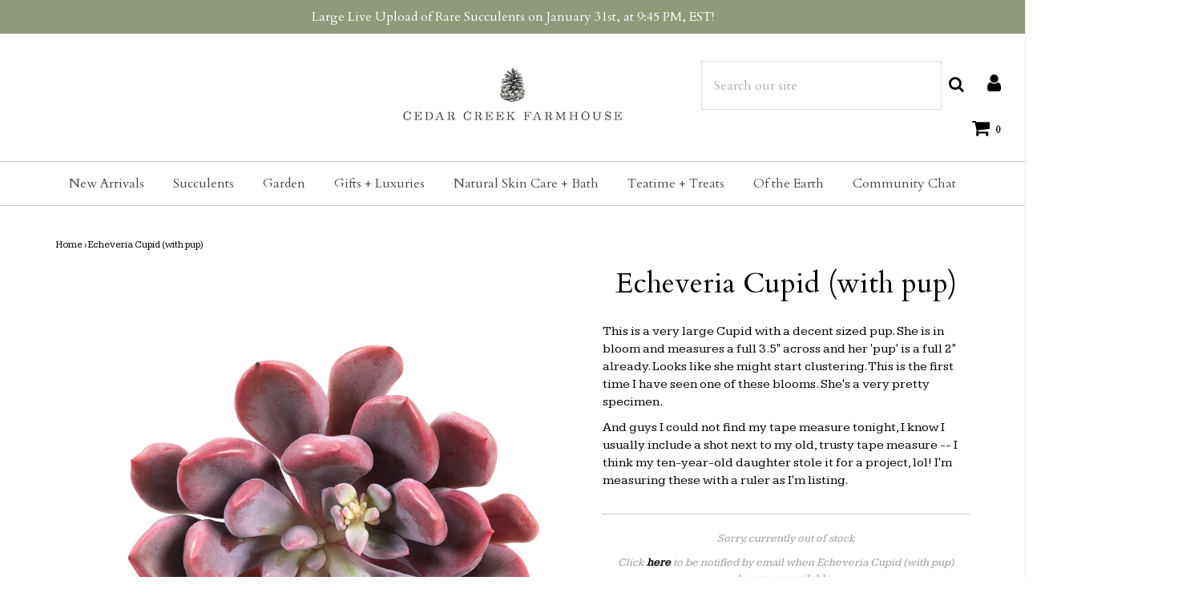

--- FILE ---
content_type: text/html; charset=utf-8
request_url: https://cedarcreekfarmhouse.com/products/echeveria-cupid-with-pup
body_size: 35188
content:

<!DOCTYPE html>
<!--[if lt IE 7 ]><html class="no-js ie ie6" lang="en"> <![endif]-->
<!--[if IE 7 ]><html class="no-js ie ie7" lang="en"> <![endif]-->
<!--[if IE 8 ]><html class="no-js ie ie8" lang="en"> <![endif]-->
<!--[if (gte IE 9)|!(IE)]><!-->
<html class="no-js" lang="en">
<!--<![endif]--><head>

    <meta name="p:domain_verify" content="03c53adf18c5f55db46387558bacde3e"/>
	<meta charset="utf-8">
    <meta name="google-site-verification" content="ge9QFyw2A8uBO3WXqBwUsZtxCxNJEQrwi7mH-Au-anU" />
    <!-- Global site tag (gtag.js) - Google Analytics -->
<script async src="https://www.googletagmanager.com/gtag/js?id=UA-76847430-2"></script>
<script type="text/javascript">
                function setCookie(cname, cvalue, exdays=999) {
  var d = new Date();
  d.setTime(d.getTime() + (exdays * 24 * 60 * 60 * 1000));
  var expires = "expires="+d.toUTCString();
  document.cookie = cname + "=" + cvalue + ";" + expires + ";path=/";
}

function getCookie(cname) {
  var name = cname + "=";
  var ca = document.cookie.split(';');
  for(var i = 0; i < ca.length; i++) {
    var c = ca[i];
    while (c.charAt(0) == ' ') {
      c = c.substring(1);
    }
    if (c.indexOf(name) == 0) {
      return c.substring(name.length, c.length);
    }
  }
  return "";
}
var disableShippingPopup = getCookie("disableShippingPopup");
</script>
<script>
  window.dataLayer = window.dataLayer || [];
  function gtag(){dataLayer.push(arguments);}
  gtag('js', new Date());

  gtag('config', 'UA-76847430-2');
</script>


	<!--[if lt IE 9]>
		<script src="//html5shim.googlecode.com/svn/trunk/html5.js"></script>
	<![endif]-->

	<title>
		Echeveria Cupid (with pup) &ndash; Cedar Creek Farmhouse
	</title>

	<script type="text/javascript">
		document.documentElement.className = document.documentElement.className.replace('no-js', 'js');
	</script>

    
	<meta name="description" content="Echeveria Cupid (with pup) Products Test June 22nd, 2022  cedar creek farmhouse succulent ">
	

	
		<meta name="viewport" content="width=device-width, initial-scale=1, maximum-scale=1, user-scalable=0" />
	

	<meta property="og:site_name" content="Cedar Creek Farmhouse">
<meta property="og:url" content="https://cedarcreekfarmhouse.com/products/echeveria-cupid-with-pup">
<meta property="og:title" content="Echeveria Cupid (with pup)">
<meta property="og:type" content="product">
<meta property="og:description" content="This is a very large Cupid with a decent sized pup. She is in bloom and measures a full 3.5&quot; across and her &#39;pup&#39; is a full 2&quot; already. Looks like she might start clustering. This is the first time I have seen one of these blooms. She&#39;s a very pretty specimen. And guys I could not find my tape measure tonight, I know I"><meta property="og:price:amount" content="30.00">
  <meta property="og:price:currency" content="USD"><meta property="og:image" content="http://cedarcreekfarmhouse.com/cdn/shop/products/IMG_6753_1024x1024.JPG?v=1524971576"><meta property="og:image" content="http://cedarcreekfarmhouse.com/cdn/shop/products/IMG_6754_1024x1024.JPG?v=1524971577">
<meta property="og:image:secure_url" content="https://cedarcreekfarmhouse.com/cdn/shop/products/IMG_6753_1024x1024.JPG?v=1524971576"><meta property="og:image:secure_url" content="https://cedarcreekfarmhouse.com/cdn/shop/products/IMG_6754_1024x1024.JPG?v=1524971577">

<meta name="twitter:site" content="@">
<meta name="twitter:card" content="summary_large_image">
<meta name="twitter:title" content="Echeveria Cupid (with pup)">
<meta name="twitter:description" content="This is a very large Cupid with a decent sized pup. She is in bloom and measures a full 3.5&quot; across and her &#39;pup&#39; is a full 2&quot; already. Looks like she might start clustering. This is the first time I have seen one of these blooms. She&#39;s a very pretty specimen. And guys I could not find my tape measure tonight, I know I">

	<link rel="canonical" href="https://cedarcreekfarmhouse.com/products/echeveria-cupid-with-pup" />

	<!-- CSS -->
	<link href="//cedarcreekfarmhouse.com/cdn/shop/t/4/assets/plugins.css?v=25867420597704679741769312268" rel="stylesheet" type="text/css" media="all" /> <link href="//cedarcreekfarmhouse.com/cdn/shop/t/4/assets/style.scss.css?v=27083488499684448211746239386" rel="stylesheet" type="text/css" media="all" />

	
		<link href="//fonts.googleapis.com/css?family=Cardo" rel="stylesheet" type="text/css" media="all" />

	


		<link href="//fonts.googleapis.com/css?family=Kameron" rel="stylesheet" type="text/css" media="all" />

	


	
		<link rel="shortcut icon" href="//cedarcreekfarmhouse.com/cdn/shop/files/ccf_favicon_32x32.png?v=1613164893" type="image/png">
	

	<link rel="sitemap" type="application/xml" title="Sitemap" href="/sitemap.xml" />

	<script>window.performance && window.performance.mark && window.performance.mark('shopify.content_for_header.start');</script><meta name="google-site-verification" content="VQDnXtRZJyy1D6h8S-F49Alip8vNwSQNkrGBlV1Sa70">
<meta id="shopify-digital-wallet" name="shopify-digital-wallet" content="/27254286/digital_wallets/dialog">
<meta name="shopify-checkout-api-token" content="ec745fbfcb247095c9879790c33917cb">
<meta id="in-context-paypal-metadata" data-shop-id="27254286" data-venmo-supported="false" data-environment="production" data-locale="en_US" data-paypal-v4="true" data-currency="USD">
<link rel="alternate" type="application/json+oembed" href="https://cedarcreekfarmhouse.com/products/echeveria-cupid-with-pup.oembed">
<script async="async" src="/checkouts/internal/preloads.js?locale=en-US"></script>
<link rel="preconnect" href="https://shop.app" crossorigin="anonymous">
<script async="async" src="https://shop.app/checkouts/internal/preloads.js?locale=en-US&shop_id=27254286" crossorigin="anonymous"></script>
<script id="apple-pay-shop-capabilities" type="application/json">{"shopId":27254286,"countryCode":"US","currencyCode":"USD","merchantCapabilities":["supports3DS"],"merchantId":"gid:\/\/shopify\/Shop\/27254286","merchantName":"Cedar Creek Farmhouse","requiredBillingContactFields":["postalAddress","email"],"requiredShippingContactFields":["postalAddress","email"],"shippingType":"shipping","supportedNetworks":["visa","masterCard","amex","discover","elo","jcb"],"total":{"type":"pending","label":"Cedar Creek Farmhouse","amount":"1.00"},"shopifyPaymentsEnabled":true,"supportsSubscriptions":true}</script>
<script id="shopify-features" type="application/json">{"accessToken":"ec745fbfcb247095c9879790c33917cb","betas":["rich-media-storefront-analytics"],"domain":"cedarcreekfarmhouse.com","predictiveSearch":true,"shopId":27254286,"locale":"en"}</script>
<script>var Shopify = Shopify || {};
Shopify.shop = "cedar-creek-farmhouse.myshopify.com";
Shopify.locale = "en";
Shopify.currency = {"active":"USD","rate":"1.0"};
Shopify.country = "US";
Shopify.theme = {"name":"Envy","id":32427671595,"schema_name":"Envy","schema_version":"17","theme_store_id":411,"role":"main"};
Shopify.theme.handle = "null";
Shopify.theme.style = {"id":null,"handle":null};
Shopify.cdnHost = "cedarcreekfarmhouse.com/cdn";
Shopify.routes = Shopify.routes || {};
Shopify.routes.root = "/";</script>
<script type="module">!function(o){(o.Shopify=o.Shopify||{}).modules=!0}(window);</script>
<script>!function(o){function n(){var o=[];function n(){o.push(Array.prototype.slice.apply(arguments))}return n.q=o,n}var t=o.Shopify=o.Shopify||{};t.loadFeatures=n(),t.autoloadFeatures=n()}(window);</script>
<script>
  window.ShopifyPay = window.ShopifyPay || {};
  window.ShopifyPay.apiHost = "shop.app\/pay";
  window.ShopifyPay.redirectState = null;
</script>
<script id="shop-js-analytics" type="application/json">{"pageType":"product"}</script>
<script defer="defer" async type="module" src="//cedarcreekfarmhouse.com/cdn/shopifycloud/shop-js/modules/v2/client.init-shop-cart-sync_BN7fPSNr.en.esm.js"></script>
<script defer="defer" async type="module" src="//cedarcreekfarmhouse.com/cdn/shopifycloud/shop-js/modules/v2/chunk.common_Cbph3Kss.esm.js"></script>
<script defer="defer" async type="module" src="//cedarcreekfarmhouse.com/cdn/shopifycloud/shop-js/modules/v2/chunk.modal_DKumMAJ1.esm.js"></script>
<script type="module">
  await import("//cedarcreekfarmhouse.com/cdn/shopifycloud/shop-js/modules/v2/client.init-shop-cart-sync_BN7fPSNr.en.esm.js");
await import("//cedarcreekfarmhouse.com/cdn/shopifycloud/shop-js/modules/v2/chunk.common_Cbph3Kss.esm.js");
await import("//cedarcreekfarmhouse.com/cdn/shopifycloud/shop-js/modules/v2/chunk.modal_DKumMAJ1.esm.js");

  window.Shopify.SignInWithShop?.initShopCartSync?.({"fedCMEnabled":true,"windoidEnabled":true});

</script>
<script>
  window.Shopify = window.Shopify || {};
  if (!window.Shopify.featureAssets) window.Shopify.featureAssets = {};
  window.Shopify.featureAssets['shop-js'] = {"shop-cart-sync":["modules/v2/client.shop-cart-sync_CJVUk8Jm.en.esm.js","modules/v2/chunk.common_Cbph3Kss.esm.js","modules/v2/chunk.modal_DKumMAJ1.esm.js"],"init-fed-cm":["modules/v2/client.init-fed-cm_7Fvt41F4.en.esm.js","modules/v2/chunk.common_Cbph3Kss.esm.js","modules/v2/chunk.modal_DKumMAJ1.esm.js"],"init-shop-email-lookup-coordinator":["modules/v2/client.init-shop-email-lookup-coordinator_Cc088_bR.en.esm.js","modules/v2/chunk.common_Cbph3Kss.esm.js","modules/v2/chunk.modal_DKumMAJ1.esm.js"],"init-windoid":["modules/v2/client.init-windoid_hPopwJRj.en.esm.js","modules/v2/chunk.common_Cbph3Kss.esm.js","modules/v2/chunk.modal_DKumMAJ1.esm.js"],"shop-button":["modules/v2/client.shop-button_B0jaPSNF.en.esm.js","modules/v2/chunk.common_Cbph3Kss.esm.js","modules/v2/chunk.modal_DKumMAJ1.esm.js"],"shop-cash-offers":["modules/v2/client.shop-cash-offers_DPIskqss.en.esm.js","modules/v2/chunk.common_Cbph3Kss.esm.js","modules/v2/chunk.modal_DKumMAJ1.esm.js"],"shop-toast-manager":["modules/v2/client.shop-toast-manager_CK7RT69O.en.esm.js","modules/v2/chunk.common_Cbph3Kss.esm.js","modules/v2/chunk.modal_DKumMAJ1.esm.js"],"init-shop-cart-sync":["modules/v2/client.init-shop-cart-sync_BN7fPSNr.en.esm.js","modules/v2/chunk.common_Cbph3Kss.esm.js","modules/v2/chunk.modal_DKumMAJ1.esm.js"],"init-customer-accounts-sign-up":["modules/v2/client.init-customer-accounts-sign-up_CfPf4CXf.en.esm.js","modules/v2/client.shop-login-button_DeIztwXF.en.esm.js","modules/v2/chunk.common_Cbph3Kss.esm.js","modules/v2/chunk.modal_DKumMAJ1.esm.js"],"pay-button":["modules/v2/client.pay-button_CgIwFSYN.en.esm.js","modules/v2/chunk.common_Cbph3Kss.esm.js","modules/v2/chunk.modal_DKumMAJ1.esm.js"],"init-customer-accounts":["modules/v2/client.init-customer-accounts_DQ3x16JI.en.esm.js","modules/v2/client.shop-login-button_DeIztwXF.en.esm.js","modules/v2/chunk.common_Cbph3Kss.esm.js","modules/v2/chunk.modal_DKumMAJ1.esm.js"],"avatar":["modules/v2/client.avatar_BTnouDA3.en.esm.js"],"init-shop-for-new-customer-accounts":["modules/v2/client.init-shop-for-new-customer-accounts_CsZy_esa.en.esm.js","modules/v2/client.shop-login-button_DeIztwXF.en.esm.js","modules/v2/chunk.common_Cbph3Kss.esm.js","modules/v2/chunk.modal_DKumMAJ1.esm.js"],"shop-follow-button":["modules/v2/client.shop-follow-button_BRMJjgGd.en.esm.js","modules/v2/chunk.common_Cbph3Kss.esm.js","modules/v2/chunk.modal_DKumMAJ1.esm.js"],"checkout-modal":["modules/v2/client.checkout-modal_B9Drz_yf.en.esm.js","modules/v2/chunk.common_Cbph3Kss.esm.js","modules/v2/chunk.modal_DKumMAJ1.esm.js"],"shop-login-button":["modules/v2/client.shop-login-button_DeIztwXF.en.esm.js","modules/v2/chunk.common_Cbph3Kss.esm.js","modules/v2/chunk.modal_DKumMAJ1.esm.js"],"lead-capture":["modules/v2/client.lead-capture_DXYzFM3R.en.esm.js","modules/v2/chunk.common_Cbph3Kss.esm.js","modules/v2/chunk.modal_DKumMAJ1.esm.js"],"shop-login":["modules/v2/client.shop-login_CA5pJqmO.en.esm.js","modules/v2/chunk.common_Cbph3Kss.esm.js","modules/v2/chunk.modal_DKumMAJ1.esm.js"],"payment-terms":["modules/v2/client.payment-terms_BxzfvcZJ.en.esm.js","modules/v2/chunk.common_Cbph3Kss.esm.js","modules/v2/chunk.modal_DKumMAJ1.esm.js"]};
</script>
<script>(function() {
  var isLoaded = false;
  function asyncLoad() {
    if (isLoaded) return;
    isLoaded = true;
    var urls = ["https:\/\/upsells.boldapps.net\/v2_ui\/js\/UpsellTracker.js?shop=cedar-creek-farmhouse.myshopify.com","https:\/\/upsells.boldapps.net\/v2_ui\/js\/upsell.js?shop=cedar-creek-farmhouse.myshopify.com","https:\/\/load.csell.co\/assets\/js\/cross-sell.js?shop=cedar-creek-farmhouse.myshopify.com","https:\/\/load.csell.co\/assets\/v2\/js\/core\/xsell.js?shop=cedar-creek-farmhouse.myshopify.com","https:\/\/cdn.productcustomizer.com\/storefront\/production-product-customizer-v2.js?shop=cedar-creek-farmhouse.myshopify.com"];
    for (var i = 0; i < urls.length; i++) {
      var s = document.createElement('script');
      s.type = 'text/javascript';
      s.async = true;
      s.src = urls[i];
      var x = document.getElementsByTagName('script')[0];
      x.parentNode.insertBefore(s, x);
    }
  };
  if(window.attachEvent) {
    window.attachEvent('onload', asyncLoad);
  } else {
    window.addEventListener('load', asyncLoad, false);
  }
})();</script>
<script id="__st">var __st={"a":27254286,"offset":-18000,"reqid":"0c85bc99-e395-466d-8155-6232d0e14589-1769900320","pageurl":"cedarcreekfarmhouse.com\/products\/echeveria-cupid-with-pup","u":"44ad0b465849","p":"product","rtyp":"product","rid":1221401706539};</script>
<script>window.ShopifyPaypalV4VisibilityTracking = true;</script>
<script id="captcha-bootstrap">!function(){'use strict';const t='contact',e='account',n='new_comment',o=[[t,t],['blogs',n],['comments',n],[t,'customer']],c=[[e,'customer_login'],[e,'guest_login'],[e,'recover_customer_password'],[e,'create_customer']],r=t=>t.map((([t,e])=>`form[action*='/${t}']:not([data-nocaptcha='true']) input[name='form_type'][value='${e}']`)).join(','),a=t=>()=>t?[...document.querySelectorAll(t)].map((t=>t.form)):[];function s(){const t=[...o],e=r(t);return a(e)}const i='password',u='form_key',d=['recaptcha-v3-token','g-recaptcha-response','h-captcha-response',i],f=()=>{try{return window.sessionStorage}catch{return}},m='__shopify_v',_=t=>t.elements[u];function p(t,e,n=!1){try{const o=window.sessionStorage,c=JSON.parse(o.getItem(e)),{data:r}=function(t){const{data:e,action:n}=t;return t[m]||n?{data:e,action:n}:{data:t,action:n}}(c);for(const[e,n]of Object.entries(r))t.elements[e]&&(t.elements[e].value=n);n&&o.removeItem(e)}catch(o){console.error('form repopulation failed',{error:o})}}const l='form_type',E='cptcha';function T(t){t.dataset[E]=!0}const w=window,h=w.document,L='Shopify',v='ce_forms',y='captcha';let A=!1;((t,e)=>{const n=(g='f06e6c50-85a8-45c8-87d0-21a2b65856fe',I='https://cdn.shopify.com/shopifycloud/storefront-forms-hcaptcha/ce_storefront_forms_captcha_hcaptcha.v1.5.2.iife.js',D={infoText:'Protected by hCaptcha',privacyText:'Privacy',termsText:'Terms'},(t,e,n)=>{const o=w[L][v],c=o.bindForm;if(c)return c(t,g,e,D).then(n);var r;o.q.push([[t,g,e,D],n]),r=I,A||(h.body.append(Object.assign(h.createElement('script'),{id:'captcha-provider',async:!0,src:r})),A=!0)});var g,I,D;w[L]=w[L]||{},w[L][v]=w[L][v]||{},w[L][v].q=[],w[L][y]=w[L][y]||{},w[L][y].protect=function(t,e){n(t,void 0,e),T(t)},Object.freeze(w[L][y]),function(t,e,n,w,h,L){const[v,y,A,g]=function(t,e,n){const i=e?o:[],u=t?c:[],d=[...i,...u],f=r(d),m=r(i),_=r(d.filter((([t,e])=>n.includes(e))));return[a(f),a(m),a(_),s()]}(w,h,L),I=t=>{const e=t.target;return e instanceof HTMLFormElement?e:e&&e.form},D=t=>v().includes(t);t.addEventListener('submit',(t=>{const e=I(t);if(!e)return;const n=D(e)&&!e.dataset.hcaptchaBound&&!e.dataset.recaptchaBound,o=_(e),c=g().includes(e)&&(!o||!o.value);(n||c)&&t.preventDefault(),c&&!n&&(function(t){try{if(!f())return;!function(t){const e=f();if(!e)return;const n=_(t);if(!n)return;const o=n.value;o&&e.removeItem(o)}(t);const e=Array.from(Array(32),(()=>Math.random().toString(36)[2])).join('');!function(t,e){_(t)||t.append(Object.assign(document.createElement('input'),{type:'hidden',name:u})),t.elements[u].value=e}(t,e),function(t,e){const n=f();if(!n)return;const o=[...t.querySelectorAll(`input[type='${i}']`)].map((({name:t})=>t)),c=[...d,...o],r={};for(const[a,s]of new FormData(t).entries())c.includes(a)||(r[a]=s);n.setItem(e,JSON.stringify({[m]:1,action:t.action,data:r}))}(t,e)}catch(e){console.error('failed to persist form',e)}}(e),e.submit())}));const S=(t,e)=>{t&&!t.dataset[E]&&(n(t,e.some((e=>e===t))),T(t))};for(const o of['focusin','change'])t.addEventListener(o,(t=>{const e=I(t);D(e)&&S(e,y())}));const B=e.get('form_key'),M=e.get(l),P=B&&M;t.addEventListener('DOMContentLoaded',(()=>{const t=y();if(P)for(const e of t)e.elements[l].value===M&&p(e,B);[...new Set([...A(),...v().filter((t=>'true'===t.dataset.shopifyCaptcha))])].forEach((e=>S(e,t)))}))}(h,new URLSearchParams(w.location.search),n,t,e,['guest_login'])})(!0,!0)}();</script>
<script integrity="sha256-4kQ18oKyAcykRKYeNunJcIwy7WH5gtpwJnB7kiuLZ1E=" data-source-attribution="shopify.loadfeatures" defer="defer" src="//cedarcreekfarmhouse.com/cdn/shopifycloud/storefront/assets/storefront/load_feature-a0a9edcb.js" crossorigin="anonymous"></script>
<script crossorigin="anonymous" defer="defer" src="//cedarcreekfarmhouse.com/cdn/shopifycloud/storefront/assets/shopify_pay/storefront-65b4c6d7.js?v=20250812"></script>
<script data-source-attribution="shopify.dynamic_checkout.dynamic.init">var Shopify=Shopify||{};Shopify.PaymentButton=Shopify.PaymentButton||{isStorefrontPortableWallets:!0,init:function(){window.Shopify.PaymentButton.init=function(){};var t=document.createElement("script");t.src="https://cedarcreekfarmhouse.com/cdn/shopifycloud/portable-wallets/latest/portable-wallets.en.js",t.type="module",document.head.appendChild(t)}};
</script>
<script data-source-attribution="shopify.dynamic_checkout.buyer_consent">
  function portableWalletsHideBuyerConsent(e){var t=document.getElementById("shopify-buyer-consent"),n=document.getElementById("shopify-subscription-policy-button");t&&n&&(t.classList.add("hidden"),t.setAttribute("aria-hidden","true"),n.removeEventListener("click",e))}function portableWalletsShowBuyerConsent(e){var t=document.getElementById("shopify-buyer-consent"),n=document.getElementById("shopify-subscription-policy-button");t&&n&&(t.classList.remove("hidden"),t.removeAttribute("aria-hidden"),n.addEventListener("click",e))}window.Shopify?.PaymentButton&&(window.Shopify.PaymentButton.hideBuyerConsent=portableWalletsHideBuyerConsent,window.Shopify.PaymentButton.showBuyerConsent=portableWalletsShowBuyerConsent);
</script>
<script data-source-attribution="shopify.dynamic_checkout.cart.bootstrap">document.addEventListener("DOMContentLoaded",(function(){function t(){return document.querySelector("shopify-accelerated-checkout-cart, shopify-accelerated-checkout")}if(t())Shopify.PaymentButton.init();else{new MutationObserver((function(e,n){t()&&(Shopify.PaymentButton.init(),n.disconnect())})).observe(document.body,{childList:!0,subtree:!0})}}));
</script>
<link id="shopify-accelerated-checkout-styles" rel="stylesheet" media="screen" href="https://cedarcreekfarmhouse.com/cdn/shopifycloud/portable-wallets/latest/accelerated-checkout-backwards-compat.css" crossorigin="anonymous">
<style id="shopify-accelerated-checkout-cart">
        #shopify-buyer-consent {
  margin-top: 1em;
  display: inline-block;
  width: 100%;
}

#shopify-buyer-consent.hidden {
  display: none;
}

#shopify-subscription-policy-button {
  background: none;
  border: none;
  padding: 0;
  text-decoration: underline;
  font-size: inherit;
  cursor: pointer;
}

#shopify-subscription-policy-button::before {
  box-shadow: none;
}

      </style>

<script>window.performance && window.performance.mark && window.performance.mark('shopify.content_for_header.end');</script>

  <script>window.BOLD = window.BOLD || {};
    window.BOLD.common = window.BOLD.common || {};
    window.BOLD.common.Shopify = window.BOLD.common.Shopify || {};

    window.BOLD.common.Shopify.shop = {
        domain: 'cedarcreekfarmhouse.com',
        permanent_domain: 'cedar-creek-farmhouse.myshopify.com',
        url: 'https://cedarcreekfarmhouse.com',
        secure_url: 'https://cedarcreekfarmhouse.com',
        money_format: "${{amount}}",
        currency: "USD"
    };

    window.BOLD.common.Shopify.cart = {"note":null,"attributes":{},"original_total_price":0,"total_price":0,"total_discount":0,"total_weight":0.0,"item_count":0,"items":[],"requires_shipping":false,"currency":"USD","items_subtotal_price":0,"cart_level_discount_applications":[],"checkout_charge_amount":0};
    window.BOLD.common.template = 'product';window.BOLD.common.Shopify.formatMoney = function(money, format) {
        function n(t, e) {
            return "undefined" == typeof t ? e : t
        }
        function r(t, e, r, i) {
            if (e = n(e, 2),
            r = n(r, ","),
            i = n(i, "."),
            isNaN(t) || null == t)
                return 0;
            t = (t / 100).toFixed(e);
            var o = t.split(".")
              , a = o[0].replace(/(\d)(?=(\d\d\d)+(?!\d))/g, "$1" + r)
              , s = o[1] ? i + o[1] : "";
            return a + s
        }
        "string" == typeof money && (money = money.replace(".", ""));
        var i = ""
          , o = /\{\{\s*(\w+)\s*\}\}/
          , a = format || window.BOLD.common.Shopify.shop.money_format || window.Shopify.money_format || "$ {{ amount }}";
        switch (a.match(o)[1]) {
            case "amount":
                i = r(money, 2);
                break;
            case "amount_no_decimals":
                i = r(money, 0);
                break;
            case "amount_with_comma_separator":
                i = r(money, 2, ".", ",");
                break;
            case "amount_no_decimals_with_comma_separator":
                i = r(money, 0, ".", ",");
                break;
            case "amount_with_space_separator":
                i = r(money, 2, ".", " ");
                break;
            case "amount_no_decimals_with_space_separator":
                i = r(money, 0, ".", " ");
                break;
        }
        return a.replace(o, i);
    };

    window.BOLD.common.Shopify.saveProduct = function (handle, product) {
        if (typeof handle === 'string' && typeof window.BOLD.common.Shopify.products[handle] === 'undefined') {
            if (typeof product === 'number') {
                window.BOLD.common.Shopify.handles[product] = handle;
                product = { id: product };
            }
            window.BOLD.common.Shopify.products[handle] = product;
        }
    };

	window.BOLD.common.Shopify.saveVariant = function (variant_id, variant) {
		if (typeof variant_id === 'number' && typeof window.BOLD.common.Shopify.variants[variant_id] === 'undefined') {
			window.BOLD.common.Shopify.variants[variant_id] = variant;
		}
	};window.BOLD.common.Shopify.products = window.BOLD.common.Shopify.products || {};
    window.BOLD.common.Shopify.variants = window.BOLD.common.Shopify.variants || {};
    window.BOLD.common.Shopify.handles = window.BOLD.common.Shopify.handles || {};window.BOLD.common.Shopify.handle = "echeveria-cupid-with-pup"
window.BOLD.common.Shopify.saveProduct("echeveria-cupid-with-pup", 1221401706539);window.BOLD.common.Shopify.saveVariant(11847312605227, {product_id: 1221401706539, price: 3000, group_id: 'null'});window.BOLD.common.Shopify.metafields = window.BOLD.common.Shopify.metafields || {};window.BOLD.common.Shopify.metafields["bold_rp"] = {};</script>

<link href="//cedarcreekfarmhouse.com/cdn/shop/t/4/assets/bold-upsell.css?v=51915886505602322711542121657" rel="stylesheet" type="text/css" media="all" />
<link href="//cedarcreekfarmhouse.com/cdn/shop/t/4/assets/bold-upsell-custom.css?v=150135899998303055901537039058" rel="stylesheet" type="text/css" media="all" />


	<script type="text/javascript">
	window.lazySizesConfig = window.lazySizesConfig || {};
	window.lazySizesConfig.rias = window.lazySizesConfig.rias || {};

	// configure available widths to replace with the {width} placeholder
	window.lazySizesConfig.rias.widths = [150, 300, 600, 900, 1200, 1500, 1800, 2100];
	</script>

	
<!--
	<script src="//cedarcreekfarmhouse.com/cdn/shop/t/4/assets/jquery-1.11.0.min.js?v=74721525869110791951527650601" type="text/javascript"></script>
-->
  <script src="https://cdnjs.cloudflare.com/ajax/libs/jquery/3.5.0/jquery.min.js"></script>

	<script src="//cedarcreekfarmhouse.com/cdn/shop/t/4/assets/plugins.js?v=71121912855967828941527650602" type="text/javascript"></script>
	<script src="//cedarcreekfarmhouse.com/cdn/shop/t/4/assets/custom.js?v=23830138977577436091529450615" type="text/javascript"></script>
	<script src="//cedarcreekfarmhouse.com/cdn/shop/t/4/assets/sections.js?v=162115843200567022061527650606" type="text/javascript"></script>
  <!--
  <link href="//cedarcreekfarmhouse.com/cdn/shop/t/4/assets/shopstorm-apps.scss.css?v=166495328941381572941623447925" rel="stylesheet" type="text/css" media="all" />
  <script async src="https://cdn.productcustomizer.com/storefront/production-product-customizer-v2.js?shop=cedar-creek-farmhouse.myshopify.com" type="text/javascript"></script>
-->
<link rel="preconnect" href="https://fonts.googleapis.com">
<link rel="preconnect" href="https://fonts.gstatic.com" crossorigin>
<link href="https://fonts.googleapis.com/css2?&family=Gulzar?&family=Cormorant+Garamond:wght@300?family=Montserrat:wght@100;400&family=Mukta:wght@400&family=Bellefair&display=swap" rel="stylesheet">






  
<link href="https://monorail-edge.shopifysvc.com" rel="dns-prefetch">
<script>(function(){if ("sendBeacon" in navigator && "performance" in window) {try {var session_token_from_headers = performance.getEntriesByType('navigation')[0].serverTiming.find(x => x.name == '_s').description;} catch {var session_token_from_headers = undefined;}var session_cookie_matches = document.cookie.match(/_shopify_s=([^;]*)/);var session_token_from_cookie = session_cookie_matches && session_cookie_matches.length === 2 ? session_cookie_matches[1] : "";var session_token = session_token_from_headers || session_token_from_cookie || "";function handle_abandonment_event(e) {var entries = performance.getEntries().filter(function(entry) {return /monorail-edge.shopifysvc.com/.test(entry.name);});if (!window.abandonment_tracked && entries.length === 0) {window.abandonment_tracked = true;var currentMs = Date.now();var navigation_start = performance.timing.navigationStart;var payload = {shop_id: 27254286,url: window.location.href,navigation_start,duration: currentMs - navigation_start,session_token,page_type: "product"};window.navigator.sendBeacon("https://monorail-edge.shopifysvc.com/v1/produce", JSON.stringify({schema_id: "online_store_buyer_site_abandonment/1.1",payload: payload,metadata: {event_created_at_ms: currentMs,event_sent_at_ms: currentMs}}));}}window.addEventListener('pagehide', handle_abandonment_event);}}());</script>
<script id="web-pixels-manager-setup">(function e(e,d,r,n,o){if(void 0===o&&(o={}),!Boolean(null===(a=null===(i=window.Shopify)||void 0===i?void 0:i.analytics)||void 0===a?void 0:a.replayQueue)){var i,a;window.Shopify=window.Shopify||{};var t=window.Shopify;t.analytics=t.analytics||{};var s=t.analytics;s.replayQueue=[],s.publish=function(e,d,r){return s.replayQueue.push([e,d,r]),!0};try{self.performance.mark("wpm:start")}catch(e){}var l=function(){var e={modern:/Edge?\/(1{2}[4-9]|1[2-9]\d|[2-9]\d{2}|\d{4,})\.\d+(\.\d+|)|Firefox\/(1{2}[4-9]|1[2-9]\d|[2-9]\d{2}|\d{4,})\.\d+(\.\d+|)|Chrom(ium|e)\/(9{2}|\d{3,})\.\d+(\.\d+|)|(Maci|X1{2}).+ Version\/(15\.\d+|(1[6-9]|[2-9]\d|\d{3,})\.\d+)([,.]\d+|)( \(\w+\)|)( Mobile\/\w+|) Safari\/|Chrome.+OPR\/(9{2}|\d{3,})\.\d+\.\d+|(CPU[ +]OS|iPhone[ +]OS|CPU[ +]iPhone|CPU IPhone OS|CPU iPad OS)[ +]+(15[._]\d+|(1[6-9]|[2-9]\d|\d{3,})[._]\d+)([._]\d+|)|Android:?[ /-](13[3-9]|1[4-9]\d|[2-9]\d{2}|\d{4,})(\.\d+|)(\.\d+|)|Android.+Firefox\/(13[5-9]|1[4-9]\d|[2-9]\d{2}|\d{4,})\.\d+(\.\d+|)|Android.+Chrom(ium|e)\/(13[3-9]|1[4-9]\d|[2-9]\d{2}|\d{4,})\.\d+(\.\d+|)|SamsungBrowser\/([2-9]\d|\d{3,})\.\d+/,legacy:/Edge?\/(1[6-9]|[2-9]\d|\d{3,})\.\d+(\.\d+|)|Firefox\/(5[4-9]|[6-9]\d|\d{3,})\.\d+(\.\d+|)|Chrom(ium|e)\/(5[1-9]|[6-9]\d|\d{3,})\.\d+(\.\d+|)([\d.]+$|.*Safari\/(?![\d.]+ Edge\/[\d.]+$))|(Maci|X1{2}).+ Version\/(10\.\d+|(1[1-9]|[2-9]\d|\d{3,})\.\d+)([,.]\d+|)( \(\w+\)|)( Mobile\/\w+|) Safari\/|Chrome.+OPR\/(3[89]|[4-9]\d|\d{3,})\.\d+\.\d+|(CPU[ +]OS|iPhone[ +]OS|CPU[ +]iPhone|CPU IPhone OS|CPU iPad OS)[ +]+(10[._]\d+|(1[1-9]|[2-9]\d|\d{3,})[._]\d+)([._]\d+|)|Android:?[ /-](13[3-9]|1[4-9]\d|[2-9]\d{2}|\d{4,})(\.\d+|)(\.\d+|)|Mobile Safari.+OPR\/([89]\d|\d{3,})\.\d+\.\d+|Android.+Firefox\/(13[5-9]|1[4-9]\d|[2-9]\d{2}|\d{4,})\.\d+(\.\d+|)|Android.+Chrom(ium|e)\/(13[3-9]|1[4-9]\d|[2-9]\d{2}|\d{4,})\.\d+(\.\d+|)|Android.+(UC? ?Browser|UCWEB|U3)[ /]?(15\.([5-9]|\d{2,})|(1[6-9]|[2-9]\d|\d{3,})\.\d+)\.\d+|SamsungBrowser\/(5\.\d+|([6-9]|\d{2,})\.\d+)|Android.+MQ{2}Browser\/(14(\.(9|\d{2,})|)|(1[5-9]|[2-9]\d|\d{3,})(\.\d+|))(\.\d+|)|K[Aa][Ii]OS\/(3\.\d+|([4-9]|\d{2,})\.\d+)(\.\d+|)/},d=e.modern,r=e.legacy,n=navigator.userAgent;return n.match(d)?"modern":n.match(r)?"legacy":"unknown"}(),u="modern"===l?"modern":"legacy",c=(null!=n?n:{modern:"",legacy:""})[u],f=function(e){return[e.baseUrl,"/wpm","/b",e.hashVersion,"modern"===e.buildTarget?"m":"l",".js"].join("")}({baseUrl:d,hashVersion:r,buildTarget:u}),m=function(e){var d=e.version,r=e.bundleTarget,n=e.surface,o=e.pageUrl,i=e.monorailEndpoint;return{emit:function(e){var a=e.status,t=e.errorMsg,s=(new Date).getTime(),l=JSON.stringify({metadata:{event_sent_at_ms:s},events:[{schema_id:"web_pixels_manager_load/3.1",payload:{version:d,bundle_target:r,page_url:o,status:a,surface:n,error_msg:t},metadata:{event_created_at_ms:s}}]});if(!i)return console&&console.warn&&console.warn("[Web Pixels Manager] No Monorail endpoint provided, skipping logging."),!1;try{return self.navigator.sendBeacon.bind(self.navigator)(i,l)}catch(e){}var u=new XMLHttpRequest;try{return u.open("POST",i,!0),u.setRequestHeader("Content-Type","text/plain"),u.send(l),!0}catch(e){return console&&console.warn&&console.warn("[Web Pixels Manager] Got an unhandled error while logging to Monorail."),!1}}}}({version:r,bundleTarget:l,surface:e.surface,pageUrl:self.location.href,monorailEndpoint:e.monorailEndpoint});try{o.browserTarget=l,function(e){var d=e.src,r=e.async,n=void 0===r||r,o=e.onload,i=e.onerror,a=e.sri,t=e.scriptDataAttributes,s=void 0===t?{}:t,l=document.createElement("script"),u=document.querySelector("head"),c=document.querySelector("body");if(l.async=n,l.src=d,a&&(l.integrity=a,l.crossOrigin="anonymous"),s)for(var f in s)if(Object.prototype.hasOwnProperty.call(s,f))try{l.dataset[f]=s[f]}catch(e){}if(o&&l.addEventListener("load",o),i&&l.addEventListener("error",i),u)u.appendChild(l);else{if(!c)throw new Error("Did not find a head or body element to append the script");c.appendChild(l)}}({src:f,async:!0,onload:function(){if(!function(){var e,d;return Boolean(null===(d=null===(e=window.Shopify)||void 0===e?void 0:e.analytics)||void 0===d?void 0:d.initialized)}()){var d=window.webPixelsManager.init(e)||void 0;if(d){var r=window.Shopify.analytics;r.replayQueue.forEach((function(e){var r=e[0],n=e[1],o=e[2];d.publishCustomEvent(r,n,o)})),r.replayQueue=[],r.publish=d.publishCustomEvent,r.visitor=d.visitor,r.initialized=!0}}},onerror:function(){return m.emit({status:"failed",errorMsg:"".concat(f," has failed to load")})},sri:function(e){var d=/^sha384-[A-Za-z0-9+/=]+$/;return"string"==typeof e&&d.test(e)}(c)?c:"",scriptDataAttributes:o}),m.emit({status:"loading"})}catch(e){m.emit({status:"failed",errorMsg:(null==e?void 0:e.message)||"Unknown error"})}}})({shopId: 27254286,storefrontBaseUrl: "https://cedarcreekfarmhouse.com",extensionsBaseUrl: "https://extensions.shopifycdn.com/cdn/shopifycloud/web-pixels-manager",monorailEndpoint: "https://monorail-edge.shopifysvc.com/unstable/produce_batch",surface: "storefront-renderer",enabledBetaFlags: ["2dca8a86"],webPixelsConfigList: [{"id":"560824536","configuration":"{\"swymApiEndpoint\":\"https:\/\/swymstore-v3pro-01.swymrelay.com\",\"swymTier\":\"v3pro-01\"}","eventPayloadVersion":"v1","runtimeContext":"STRICT","scriptVersion":"5b6f6917e306bc7f24523662663331c0","type":"APP","apiClientId":1350849,"privacyPurposes":["ANALYTICS","MARKETING","PREFERENCES"],"dataSharingAdjustments":{"protectedCustomerApprovalScopes":["read_customer_email","read_customer_name","read_customer_personal_data","read_customer_phone"]}},{"id":"494731480","configuration":"{\"config\":\"{\\\"pixel_id\\\":\\\"GT-55XZRT2\\\",\\\"google_tag_ids\\\":[\\\"GT-55XZRT2\\\"],\\\"target_country\\\":\\\"US\\\",\\\"gtag_events\\\":[{\\\"type\\\":\\\"view_item\\\",\\\"action_label\\\":\\\"MC-8EHCMFGHKT\\\"},{\\\"type\\\":\\\"purchase\\\",\\\"action_label\\\":\\\"MC-8EHCMFGHKT\\\"},{\\\"type\\\":\\\"page_view\\\",\\\"action_label\\\":\\\"MC-8EHCMFGHKT\\\"}],\\\"enable_monitoring_mode\\\":false}\"}","eventPayloadVersion":"v1","runtimeContext":"OPEN","scriptVersion":"b2a88bafab3e21179ed38636efcd8a93","type":"APP","apiClientId":1780363,"privacyPurposes":[],"dataSharingAdjustments":{"protectedCustomerApprovalScopes":["read_customer_address","read_customer_email","read_customer_name","read_customer_personal_data","read_customer_phone"]}},{"id":"shopify-app-pixel","configuration":"{}","eventPayloadVersion":"v1","runtimeContext":"STRICT","scriptVersion":"0450","apiClientId":"shopify-pixel","type":"APP","privacyPurposes":["ANALYTICS","MARKETING"]},{"id":"shopify-custom-pixel","eventPayloadVersion":"v1","runtimeContext":"LAX","scriptVersion":"0450","apiClientId":"shopify-pixel","type":"CUSTOM","privacyPurposes":["ANALYTICS","MARKETING"]}],isMerchantRequest: false,initData: {"shop":{"name":"Cedar Creek Farmhouse","paymentSettings":{"currencyCode":"USD"},"myshopifyDomain":"cedar-creek-farmhouse.myshopify.com","countryCode":"US","storefrontUrl":"https:\/\/cedarcreekfarmhouse.com"},"customer":null,"cart":null,"checkout":null,"productVariants":[{"price":{"amount":30.0,"currencyCode":"USD"},"product":{"title":"Echeveria Cupid (with pup)","vendor":"Cedar Creek Farmhouse","id":"1221401706539","untranslatedTitle":"Echeveria Cupid (with pup)","url":"\/products\/echeveria-cupid-with-pup","type":""},"id":"11847312605227","image":{"src":"\/\/cedarcreekfarmhouse.com\/cdn\/shop\/products\/IMG_6753.JPG?v=1524971576"},"sku":"","title":"Default Title","untranslatedTitle":"Default Title"}],"purchasingCompany":null},},"https://cedarcreekfarmhouse.com/cdn","1d2a099fw23dfb22ep557258f5m7a2edbae",{"modern":"","legacy":""},{"shopId":"27254286","storefrontBaseUrl":"https:\/\/cedarcreekfarmhouse.com","extensionBaseUrl":"https:\/\/extensions.shopifycdn.com\/cdn\/shopifycloud\/web-pixels-manager","surface":"storefront-renderer","enabledBetaFlags":"[\"2dca8a86\"]","isMerchantRequest":"false","hashVersion":"1d2a099fw23dfb22ep557258f5m7a2edbae","publish":"custom","events":"[[\"page_viewed\",{}],[\"product_viewed\",{\"productVariant\":{\"price\":{\"amount\":30.0,\"currencyCode\":\"USD\"},\"product\":{\"title\":\"Echeveria Cupid (with pup)\",\"vendor\":\"Cedar Creek Farmhouse\",\"id\":\"1221401706539\",\"untranslatedTitle\":\"Echeveria Cupid (with pup)\",\"url\":\"\/products\/echeveria-cupid-with-pup\",\"type\":\"\"},\"id\":\"11847312605227\",\"image\":{\"src\":\"\/\/cedarcreekfarmhouse.com\/cdn\/shop\/products\/IMG_6753.JPG?v=1524971576\"},\"sku\":\"\",\"title\":\"Default Title\",\"untranslatedTitle\":\"Default Title\"}}]]"});</script><script>
  window.ShopifyAnalytics = window.ShopifyAnalytics || {};
  window.ShopifyAnalytics.meta = window.ShopifyAnalytics.meta || {};
  window.ShopifyAnalytics.meta.currency = 'USD';
  var meta = {"product":{"id":1221401706539,"gid":"gid:\/\/shopify\/Product\/1221401706539","vendor":"Cedar Creek Farmhouse","type":"","handle":"echeveria-cupid-with-pup","variants":[{"id":11847312605227,"price":3000,"name":"Echeveria Cupid (with pup)","public_title":null,"sku":""}],"remote":false},"page":{"pageType":"product","resourceType":"product","resourceId":1221401706539,"requestId":"0c85bc99-e395-466d-8155-6232d0e14589-1769900320"}};
  for (var attr in meta) {
    window.ShopifyAnalytics.meta[attr] = meta[attr];
  }
</script>
<script class="analytics">
  (function () {
    var customDocumentWrite = function(content) {
      var jquery = null;

      if (window.jQuery) {
        jquery = window.jQuery;
      } else if (window.Checkout && window.Checkout.$) {
        jquery = window.Checkout.$;
      }

      if (jquery) {
        jquery('body').append(content);
      }
    };

    var hasLoggedConversion = function(token) {
      if (token) {
        return document.cookie.indexOf('loggedConversion=' + token) !== -1;
      }
      return false;
    }

    var setCookieIfConversion = function(token) {
      if (token) {
        var twoMonthsFromNow = new Date(Date.now());
        twoMonthsFromNow.setMonth(twoMonthsFromNow.getMonth() + 2);

        document.cookie = 'loggedConversion=' + token + '; expires=' + twoMonthsFromNow;
      }
    }

    var trekkie = window.ShopifyAnalytics.lib = window.trekkie = window.trekkie || [];
    if (trekkie.integrations) {
      return;
    }
    trekkie.methods = [
      'identify',
      'page',
      'ready',
      'track',
      'trackForm',
      'trackLink'
    ];
    trekkie.factory = function(method) {
      return function() {
        var args = Array.prototype.slice.call(arguments);
        args.unshift(method);
        trekkie.push(args);
        return trekkie;
      };
    };
    for (var i = 0; i < trekkie.methods.length; i++) {
      var key = trekkie.methods[i];
      trekkie[key] = trekkie.factory(key);
    }
    trekkie.load = function(config) {
      trekkie.config = config || {};
      trekkie.config.initialDocumentCookie = document.cookie;
      var first = document.getElementsByTagName('script')[0];
      var script = document.createElement('script');
      script.type = 'text/javascript';
      script.onerror = function(e) {
        var scriptFallback = document.createElement('script');
        scriptFallback.type = 'text/javascript';
        scriptFallback.onerror = function(error) {
                var Monorail = {
      produce: function produce(monorailDomain, schemaId, payload) {
        var currentMs = new Date().getTime();
        var event = {
          schema_id: schemaId,
          payload: payload,
          metadata: {
            event_created_at_ms: currentMs,
            event_sent_at_ms: currentMs
          }
        };
        return Monorail.sendRequest("https://" + monorailDomain + "/v1/produce", JSON.stringify(event));
      },
      sendRequest: function sendRequest(endpointUrl, payload) {
        // Try the sendBeacon API
        if (window && window.navigator && typeof window.navigator.sendBeacon === 'function' && typeof window.Blob === 'function' && !Monorail.isIos12()) {
          var blobData = new window.Blob([payload], {
            type: 'text/plain'
          });

          if (window.navigator.sendBeacon(endpointUrl, blobData)) {
            return true;
          } // sendBeacon was not successful

        } // XHR beacon

        var xhr = new XMLHttpRequest();

        try {
          xhr.open('POST', endpointUrl);
          xhr.setRequestHeader('Content-Type', 'text/plain');
          xhr.send(payload);
        } catch (e) {
          console.log(e);
        }

        return false;
      },
      isIos12: function isIos12() {
        return window.navigator.userAgent.lastIndexOf('iPhone; CPU iPhone OS 12_') !== -1 || window.navigator.userAgent.lastIndexOf('iPad; CPU OS 12_') !== -1;
      }
    };
    Monorail.produce('monorail-edge.shopifysvc.com',
      'trekkie_storefront_load_errors/1.1',
      {shop_id: 27254286,
      theme_id: 32427671595,
      app_name: "storefront",
      context_url: window.location.href,
      source_url: "//cedarcreekfarmhouse.com/cdn/s/trekkie.storefront.c59ea00e0474b293ae6629561379568a2d7c4bba.min.js"});

        };
        scriptFallback.async = true;
        scriptFallback.src = '//cedarcreekfarmhouse.com/cdn/s/trekkie.storefront.c59ea00e0474b293ae6629561379568a2d7c4bba.min.js';
        first.parentNode.insertBefore(scriptFallback, first);
      };
      script.async = true;
      script.src = '//cedarcreekfarmhouse.com/cdn/s/trekkie.storefront.c59ea00e0474b293ae6629561379568a2d7c4bba.min.js';
      first.parentNode.insertBefore(script, first);
    };
    trekkie.load(
      {"Trekkie":{"appName":"storefront","development":false,"defaultAttributes":{"shopId":27254286,"isMerchantRequest":null,"themeId":32427671595,"themeCityHash":"11648665806034136842","contentLanguage":"en","currency":"USD","eventMetadataId":"7f7f6ee0-2cc8-4186-b250-5a09d95e99ce"},"isServerSideCookieWritingEnabled":true,"monorailRegion":"shop_domain","enabledBetaFlags":["65f19447","b5387b81"]},"Session Attribution":{},"S2S":{"facebookCapiEnabled":false,"source":"trekkie-storefront-renderer","apiClientId":580111}}
    );

    var loaded = false;
    trekkie.ready(function() {
      if (loaded) return;
      loaded = true;

      window.ShopifyAnalytics.lib = window.trekkie;

      var originalDocumentWrite = document.write;
      document.write = customDocumentWrite;
      try { window.ShopifyAnalytics.merchantGoogleAnalytics.call(this); } catch(error) {};
      document.write = originalDocumentWrite;

      window.ShopifyAnalytics.lib.page(null,{"pageType":"product","resourceType":"product","resourceId":1221401706539,"requestId":"0c85bc99-e395-466d-8155-6232d0e14589-1769900320","shopifyEmitted":true});

      var match = window.location.pathname.match(/checkouts\/(.+)\/(thank_you|post_purchase)/)
      var token = match? match[1]: undefined;
      if (!hasLoggedConversion(token)) {
        setCookieIfConversion(token);
        window.ShopifyAnalytics.lib.track("Viewed Product",{"currency":"USD","variantId":11847312605227,"productId":1221401706539,"productGid":"gid:\/\/shopify\/Product\/1221401706539","name":"Echeveria Cupid (with pup)","price":"30.00","sku":"","brand":"Cedar Creek Farmhouse","variant":null,"category":"","nonInteraction":true,"remote":false},undefined,undefined,{"shopifyEmitted":true});
      window.ShopifyAnalytics.lib.track("monorail:\/\/trekkie_storefront_viewed_product\/1.1",{"currency":"USD","variantId":11847312605227,"productId":1221401706539,"productGid":"gid:\/\/shopify\/Product\/1221401706539","name":"Echeveria Cupid (with pup)","price":"30.00","sku":"","brand":"Cedar Creek Farmhouse","variant":null,"category":"","nonInteraction":true,"remote":false,"referer":"https:\/\/cedarcreekfarmhouse.com\/products\/echeveria-cupid-with-pup"});
      }
    });


        var eventsListenerScript = document.createElement('script');
        eventsListenerScript.async = true;
        eventsListenerScript.src = "//cedarcreekfarmhouse.com/cdn/shopifycloud/storefront/assets/shop_events_listener-3da45d37.js";
        document.getElementsByTagName('head')[0].appendChild(eventsListenerScript);

})();</script>
<script
  defer
  src="https://cedarcreekfarmhouse.com/cdn/shopifycloud/perf-kit/shopify-perf-kit-3.1.0.min.js"
  data-application="storefront-renderer"
  data-shop-id="27254286"
  data-render-region="gcp-us-central1"
  data-page-type="product"
  data-theme-instance-id="32427671595"
  data-theme-name="Envy"
  data-theme-version="17"
  data-monorail-region="shop_domain"
  data-resource-timing-sampling-rate="10"
  data-shs="true"
  data-shs-beacon="true"
  data-shs-export-with-fetch="true"
  data-shs-logs-sample-rate="1"
  data-shs-beacon-endpoint="https://cedarcreekfarmhouse.com/api/collect"
></script>
</head>
<body id="echeveria-cupid-with-pup" class="template-product flexbox-wrapper">

    
	<div id="cartSlideoutWrapper" class="envy-shopping-right slideout-panel-hidden">

		<a href="#sidr" class="slide-menu sidr-close-icon cart-menu-close"><i class="fa fa-times" aria-hidden="true"></i></a>

		<div>
			<h4><span class="cart-item-count item-count">0</span></h4>
			<span class="cart-item-count-text">items in your cart</span>	
		</div>
		
		<div>
			<h4><span class="cart-item-price" id="cart-price"><span class="money">
              
              <span class="wh-original-cart-total">
                
                
                 
              $0.00
             
            </span>
            
            </span><span class="wh-cart-total"></span><div class="additional-notes"><span class="wh-minimums-note"></span><span class="wh-extra-note"></span></div></span></span></h4>
			<span class="cart-item-price-text">
              
                                  total cart value
             
             </span>
		</div>
		
		<div class="slide-checkout-buttons">
			<a href="/cart" class="btn btn-success">Your Cart</a><br />
			<a href="#sidr" class="btn btn-default cart-menu-close">Continue Shopping</a><br />
		</div>
	
</div>
    

	<div id="main-body">

		<div id="slideout-overlay"></div>

		<div id="shopify-section-announcement-bar" class="shopify-section">

  

    <style>
      .notification-bar{
        background-color: #90997c;
        color: #ffffff;
      }

      .notification-bar a{
        color: #ffffff;
      }
    </style>

    <div class="notification-bar custom-font">
      
        <a href="/collections/rare-succulents" class="notification-bar__message">
          <p>Large Live Upload of Rare Succulents on January 31st, at 9:45 PM, EST!</p>
        </a>
      
    </div>

  




</div>
		<div id="shopify-section-header" class="shopify-section"><style>
  .site-header__logo-image img {
	  max-width: 330px!important;
	  margin: 0 auto;
  }

  #main-navigation-wrapper{
    padding: 10px 0;
  }

  
      #site-title{
        padding: 0px;
      }

    

</style>







<div data-section-id="header" data-section-type="header-section">

<nav id="menu" class="mobile-menu--wrapper slideout-panel-hidden">

  

<!--
<script type="application/json" id="mobile-menu-data">
{
    
        
        "new-arrivals": {
            "level": 0,
            "url": "/collections/shop-autumn-23",
            "title": "New Arrivals",
            "links": [
                
            ]
        }
        
    
        ,
        "succulents": {
            "level": 0,
            "url": "/collections/rare-succulents",
            "title": "Succulents",
            "links": [
                
                    "succulents--live-uploads",
                
                    "succulents--other-succulents"
                
            ]
        }
        
        , "succulents--live-uploads": {
            "level": 1,
            "url": "/collections/rare-succulents",
            "title": "LIVE UPLOADS",
            "links": [
                
                    "succulents--live-uploads--rare-succulent-live-upload",
                
                    "succulents--live-uploads--shop-our-store-shelves",
                
                    "succulents--live-uploads--faqs-about-ccf-live-uploads"
                
            ]
        }
        
        , "succulents--live-uploads--rare-succulent-live-upload": {
            "level": 2,
            "url": "/collections/rare-succulents",
            "title": "Rare Succulent Live Upload ",
            "links": []
        }
        
        , "succulents--live-uploads--shop-our-store-shelves": {
            "level": 2,
            "url": "/collections/shop-the-store",
            "title": "Shop our Store Shelves!",
            "links": []
        }
        
        , "succulents--live-uploads--faqs-about-ccf-live-uploads": {
            "level": 2,
            "url": "https://cedarcreekfarmhouse.com/pages/upload-info",
            "title": "FAQs about CCF Live Uploads",
            "links": []
        }
        
        
        , "succulents--other-succulents": {
            "level": 1,
            "url": "/collections/random-rares-1",
            "title": "OTHER SUCCULENTS",
            "links": [
                
                    "succulents--other-succulents--sale-succulents",
                
                    "succulents--other-succulents--random-rares",
                
                    "succulents--other-succulents--mini-small-assortments",
                
                    "succulents--other-succulents--pup-pots"
                
            ]
        }
        
        , "succulents--other-succulents--sale-succulents": {
            "level": 2,
            "url": "/collections/sale-succulents-1",
            "title": "Sale Succulents",
            "links": []
        }
        
        , "succulents--other-succulents--random-rares": {
            "level": 2,
            "url": "/collections/random-rares-1",
            "title": "Random Rares",
            "links": []
        }
        
        , "succulents--other-succulents--mini-small-assortments": {
            "level": 2,
            "url": "/collections/mini-small-assortments",
            "title": "Mini + Small Assortments",
            "links": []
        }
        
        , "succulents--other-succulents--pup-pots": {
            "level": 2,
            "url": "/collections/pup-pots",
            "title": "Pup Pots",
            "links": []
        }
        
        
    
        ,
        "garden": {
            "level": 0,
            "url": "/collections/garden",
            "title": "Garden",
            "links": [
                
                    "garden--vessels-and-planters",
                
                    "garden--medium-and-top-dressing",
                
                    "garden--bulbs-seeds",
                
                    "garden--garden-tools-gifts"
                
            ]
        }
        
        , "garden--vessels-and-planters": {
            "level": 1,
            "url": "/collections/vessels",
            "title": "VESSELS AND PLANTERS",
            "links": [
                
                    "garden--vessels-and-planters--ceramic-planters",
                
                    "garden--vessels-and-planters--imported-planters",
                
                    "garden--vessels-and-planters--handcrafted-by-jurian",
                
                    "garden--vessels-and-planters--water-propagation",
                
                    "garden--vessels-and-planters--shop-all-planters-vessels"
                
            ]
        }
        
        , "garden--vessels-and-planters--ceramic-planters": {
            "level": 2,
            "url": "/collections/chive",
            "title": "Ceramic Planters",
            "links": []
        }
        
        , "garden--vessels-and-planters--imported-planters": {
            "level": 2,
            "url": "/collections/handcrafted-and-imported-planters",
            "title": "Imported Planters",
            "links": []
        }
        
        , "garden--vessels-and-planters--handcrafted-by-jurian": {
            "level": 2,
            "url": "/collections/shop-handcrafted-pots-by-jurian",
            "title": "Handcrafted by Jurian",
            "links": []
        }
        
        , "garden--vessels-and-planters--water-propagation": {
            "level": 2,
            "url": "/collections/water-propagation",
            "title": "Water Propagation",
            "links": []
        }
        
        , "garden--vessels-and-planters--shop-all-planters-vessels": {
            "level": 2,
            "url": "/collections/vessels",
            "title": "Shop all Planters + Vessels",
            "links": []
        }
        
        
        , "garden--medium-and-top-dressing": {
            "level": 1,
            "url": "/collections/medium",
            "title": "MEDIUM AND TOP DRESSING",
            "links": [
                
                    "garden--medium-and-top-dressing--inorganic-medium",
                
                    "garden--medium-and-top-dressing--pumice-fines",
                
                    "garden--medium-and-top-dressing--medium-samples",
                
                    "garden--medium-and-top-dressing--shop-all-medium"
                
            ]
        }
        
        , "garden--medium-and-top-dressing--inorganic-medium": {
            "level": 2,
            "url": "/collections/inorganic-medium",
            "title": "Inorganic Medium",
            "links": []
        }
        
        , "garden--medium-and-top-dressing--pumice-fines": {
            "level": 2,
            "url": "/collections/pumice-fines",
            "title": "Pumice Fines",
            "links": []
        }
        
        , "garden--medium-and-top-dressing--medium-samples": {
            "level": 2,
            "url": "/collections/medium-samples",
            "title": "Medium Samples",
            "links": []
        }
        
        , "garden--medium-and-top-dressing--shop-all-medium": {
            "level": 2,
            "url": "/collections/all-medium",
            "title": "Shop all Medium",
            "links": []
        }
        
        
        , "garden--bulbs-seeds": {
            "level": 1,
            "url": "/collections/seeds-bulbs-kits",
            "title": "BULBS + SEEDS",
            "links": [
                
                    "garden--bulbs-seeds--autumn-bulbs",
                
                    "garden--bulbs-seeds--spring-bulbs",
                
                    "garden--bulbs-seeds--seeds",
                
                    "garden--bulbs-seeds--shop-all-bulbs-and-seeds"
                
            ]
        }
        
        , "garden--bulbs-seeds--autumn-bulbs": {
            "level": 2,
            "url": "/collections/shop-gossamer-petals-autumn",
            "title": "Autumn Bulbs",
            "links": []
        }
        
        , "garden--bulbs-seeds--spring-bulbs": {
            "level": 2,
            "url": "/collections/shop-gossamer-petals-spring",
            "title": "Spring Bulbs",
            "links": []
        }
        
        , "garden--bulbs-seeds--seeds": {
            "level": 2,
            "url": "/collections/hudson-valley-seed-co",
            "title": "Seeds",
            "links": []
        }
        
        , "garden--bulbs-seeds--shop-all-bulbs-and-seeds": {
            "level": 2,
            "url": "/collections/seeds-bulbs-kits",
            "title": "Shop all Bulbs and Seeds",
            "links": []
        }
        
        
        , "garden--garden-tools-gifts": {
            "level": 1,
            "url": "/collections/shop-garden",
            "title": "GARDEN TOOLS + GIFTS",
            "links": [
                
                    "garden--garden-tools-gifts--garden-tools",
                
                    "garden--garden-tools-gifts--for-the-gardener",
                
                    "garden--garden-tools-gifts--shop-all-garden-tools-gifts"
                
            ]
        }
        
        , "garden--garden-tools-gifts--garden-tools": {
            "level": 2,
            "url": "/collections/gardening-tools",
            "title": "Garden Tools",
            "links": []
        }
        
        , "garden--garden-tools-gifts--for-the-gardener": {
            "level": 2,
            "url": "/collections/for-the-gardener",
            "title": "For the Gardener",
            "links": []
        }
        
        , "garden--garden-tools-gifts--shop-all-garden-tools-gifts": {
            "level": 2,
            "url": "/collections/shop-garden",
            "title": "Shop all Garden Tools + Gifts",
            "links": []
        }
        
        
    
        ,
        "gifts-luxuries": {
            "level": 0,
            "url": "/collections/shop-all-gifts-and-luxuries",
            "title": "Gifts + Luxuries",
            "links": [
                
                    "gifts-luxuries--gifts-by-recipent",
                
                    "gifts-luxuries--little-luxuries",
                
                    "gifts-luxuries--handcrafted-perfumes",
                
                    "gifts-luxuries--home-fragrance",
                
                    "gifts-luxuries--gift-greeting-cards"
                
            ]
        }
        
        , "gifts-luxuries--gifts-by-recipent": {
            "level": 1,
            "url": "/collections/shop-all-gifts",
            "title": "GIFTS BY RECIPENT ",
            "links": [
                
                    "gifts-luxuries--gifts-by-recipent--for-the-gardener",
                
                    "gifts-luxuries--gifts-by-recipent--for-the-hostess",
                
                    "gifts-luxuries--gifts-by-recipent--for-the-bestie",
                
                    "gifts-luxuries--gifts-by-recipent--for-the-sweetheart",
                
                    "gifts-luxuries--gifts-by-recipent--for-the-foodie",
                
                    "gifts-luxuries--gifts-by-recipent--shop-all-gifts"
                
            ]
        }
        
        , "gifts-luxuries--gifts-by-recipent--for-the-gardener": {
            "level": 2,
            "url": "/collections/for-the-gardener",
            "title": "For the Gardener",
            "links": []
        }
        
        , "gifts-luxuries--gifts-by-recipent--for-the-hostess": {
            "level": 2,
            "url": "/collections/for-the-hostess",
            "title": "For the Hostess",
            "links": []
        }
        
        , "gifts-luxuries--gifts-by-recipent--for-the-bestie": {
            "level": 2,
            "url": "/collections/gifts-for-the-bestie",
            "title": "For the Bestie",
            "links": []
        }
        
        , "gifts-luxuries--gifts-by-recipent--for-the-sweetheart": {
            "level": 2,
            "url": "/collections/gifts-for-the-sweetheart",
            "title": "For the Sweetheart",
            "links": []
        }
        
        , "gifts-luxuries--gifts-by-recipent--for-the-foodie": {
            "level": 2,
            "url": "/collections/sweet-treats",
            "title": "For the Foodie",
            "links": []
        }
        
        , "gifts-luxuries--gifts-by-recipent--shop-all-gifts": {
            "level": 2,
            "url": "/collections/shop-all-gifts",
            "title": "Shop all Gifts",
            "links": []
        }
        
        
        , "gifts-luxuries--little-luxuries": {
            "level": 1,
            "url": "/collections/shop-all-luxuries",
            "title": "LITTLE LUXURIES",
            "links": [
                
                    "gifts-luxuries--little-luxuries--handcrafted-jewelry",
                
                    "gifts-luxuries--little-luxuries--harris-tweed",
                
                    "gifts-luxuries--little-luxuries--home-decor",
                
                    "gifts-luxuries--little-luxuries--shop-all-little-luxuries"
                
            ]
        }
        
        , "gifts-luxuries--little-luxuries--handcrafted-jewelry": {
            "level": 2,
            "url": "/collections/handcrafted-jewelry",
            "title": "Handcrafted Jewelry",
            "links": []
        }
        
        , "gifts-luxuries--little-luxuries--harris-tweed": {
            "level": 2,
            "url": "/collections/amy-britton-harris-tweed",
            "title": "Harris Tweed",
            "links": []
        }
        
        , "gifts-luxuries--little-luxuries--home-decor": {
            "level": 2,
            "url": "/collections/rosy-rings-home-decor",
            "title": "Home Décor",
            "links": []
        }
        
        , "gifts-luxuries--little-luxuries--shop-all-little-luxuries": {
            "level": 2,
            "url": "/collections/shop-all-gifts-and-luxuries",
            "title": "Shop all Little Luxuries",
            "links": []
        }
        
        
        , "gifts-luxuries--handcrafted-perfumes": {
            "level": 1,
            "url": "/collections/shop-all-handcrafted-perfume",
            "title": "HANDCRAFTED PERFUMES",
            "links": [
                
                    "gifts-luxuries--handcrafted-perfumes--library-of-flowers-eu-de-parfum",
                
                    "gifts-luxuries--handcrafted-perfumes--olivine-atelier-fine-perfumes",
                
                    "gifts-luxuries--handcrafted-perfumes--roote-body-linen-mist",
                
                    "gifts-luxuries--handcrafted-perfumes--shop-all-handcrafted-perfumes"
                
            ]
        }
        
        , "gifts-luxuries--handcrafted-perfumes--library-of-flowers-eu-de-parfum": {
            "level": 2,
            "url": "/collections/library-of-flowers-eu-de-parfum",
            "title": "Library of Flowers (Eu de Parfum)",
            "links": []
        }
        
        , "gifts-luxuries--handcrafted-perfumes--olivine-atelier-fine-perfumes": {
            "level": 2,
            "url": "/collections/olivine-atelier-fine-perfumes",
            "title": "Olivine Atelier (Fine Perfumes)",
            "links": []
        }
        
        , "gifts-luxuries--handcrafted-perfumes--roote-body-linen-mist": {
            "level": 2,
            "url": "/collections/roote-body-spray",
            "title": "Roote (Body &amp; Linen Mist)",
            "links": []
        }
        
        , "gifts-luxuries--handcrafted-perfumes--shop-all-handcrafted-perfumes": {
            "level": 2,
            "url": "/collections/shop-all-handcrafted-perfume",
            "title": "Shop all Handcrafted Perfumes",
            "links": []
        }
        
        
        , "gifts-luxuries--home-fragrance": {
            "level": 1,
            "url": "/collections/shop-all-home-fragrance",
            "title": "HOME FRAGRANCE",
            "links": [
                
                    "gifts-luxuries--home-fragrance--candles",
                
                    "gifts-luxuries--home-fragrance--botanical-diffusers",
                
                    "gifts-luxuries--home-fragrance--incense",
                
                    "gifts-luxuries--home-fragrance--linen-mists",
                
                    "gifts-luxuries--home-fragrance--shop-all-home-fragrance"
                
            ]
        }
        
        , "gifts-luxuries--home-fragrance--candles": {
            "level": 2,
            "url": "/collections/candles",
            "title": "Candles",
            "links": []
        }
        
        , "gifts-luxuries--home-fragrance--botanical-diffusers": {
            "level": 2,
            "url": "/collections/botanical-diffusers",
            "title": "Botanical Diffusers",
            "links": []
        }
        
        , "gifts-luxuries--home-fragrance--incense": {
            "level": 2,
            "url": "/collections/incense",
            "title": "Incense",
            "links": []
        }
        
        , "gifts-luxuries--home-fragrance--linen-mists": {
            "level": 2,
            "url": "/collections/room-sprays",
            "title": "Linen Mists",
            "links": []
        }
        
        , "gifts-luxuries--home-fragrance--shop-all-home-fragrance": {
            "level": 2,
            "url": "/collections/shop-all-home-fragrance",
            "title": "Shop all Home Fragrance",
            "links": []
        }
        
        
        , "gifts-luxuries--gift-greeting-cards": {
            "level": 1,
            "url": "/collections/gift-cards",
            "title": "GIFT + GREETING CARDS",
            "links": [
                
                    "gifts-luxuries--gift-greeting-cards--ccf-gift-cards-always-a-great-gift",
                
                    "gifts-luxuries--gift-greeting-cards--greeting-cards"
                
            ]
        }
        
        , "gifts-luxuries--gift-greeting-cards--ccf-gift-cards-always-a-great-gift": {
            "level": 2,
            "url": "/collections/gift-cards",
            "title": "CCF Gift Cards (Always a great gift!)",
            "links": []
        }
        
        , "gifts-luxuries--gift-greeting-cards--greeting-cards": {
            "level": 2,
            "url": "/collections/greeting-cards",
            "title": "Greeting Cards",
            "links": []
        }
        
        
    
        ,
        "natural-skin-care-bath": {
            "level": 0,
            "url": "/collections/natural-skin-care-and-bath",
            "title": "Natural Skin Care + Bath",
            "links": [
                
                    "natural-skin-care-bath--luxury-bath",
                
                    "natural-skin-care-bath--lotions-and-sanitizer",
                
                    "natural-skin-care-bath--masks-serums-and-skincare"
                
            ]
        }
        
        , "natural-skin-care-bath--luxury-bath": {
            "level": 1,
            "url": "/collections/shop-all-luxury-bath",
            "title": "LUXURY BATH",
            "links": [
                
                    "natural-skin-care-bath--luxury-bath--handcrafted-bath-soaps",
                
                    "natural-skin-care-bath--luxury-bath--shower-gels",
                
                    "natural-skin-care-bath--luxury-bath--bubble-bath",
                
                    "natural-skin-care-bath--luxury-bath--bath-salts-soaks",
                
                    "natural-skin-care-bath--luxury-bath--shop-all-luxury-bath"
                
            ]
        }
        
        , "natural-skin-care-bath--luxury-bath--handcrafted-bath-soaps": {
            "level": 2,
            "url": "/collections/handcrafted-bath-soaps",
            "title": "Handcrafted Bath Soaps",
            "links": []
        }
        
        , "natural-skin-care-bath--luxury-bath--shower-gels": {
            "level": 2,
            "url": "/collections/shower-gels",
            "title": "Shower Gels",
            "links": []
        }
        
        , "natural-skin-care-bath--luxury-bath--bubble-bath": {
            "level": 2,
            "url": "/collections/bubble-bath",
            "title": "Bubble Bath",
            "links": []
        }
        
        , "natural-skin-care-bath--luxury-bath--bath-salts-soaks": {
            "level": 2,
            "url": "/collections/bath-salts",
            "title": "Bath Salts + Soaks",
            "links": []
        }
        
        , "natural-skin-care-bath--luxury-bath--shop-all-luxury-bath": {
            "level": 2,
            "url": "/collections/shop-all-luxury-bath",
            "title": "Shop all Luxury Bath",
            "links": []
        }
        
        
        , "natural-skin-care-bath--lotions-and-sanitizer": {
            "level": 1,
            "url": "/collections/shop-all-hand-soaps-lotions-and-sanitizer",
            "title": "LOTIONS AND SANITIZER",
            "links": [
                
                    "natural-skin-care-bath--lotions-and-sanitizer--lotions",
                
                    "natural-skin-care-bath--lotions-and-sanitizer--hand-sanitizer",
                
                    "natural-skin-care-bath--lotions-and-sanitizer--shop-all-hand-soaps-lotions-and-sanitizer"
                
            ]
        }
        
        , "natural-skin-care-bath--lotions-and-sanitizer--lotions": {
            "level": 2,
            "url": "/collections/lotions",
            "title": "Lotions",
            "links": []
        }
        
        , "natural-skin-care-bath--lotions-and-sanitizer--hand-sanitizer": {
            "level": 2,
            "url": "/collections/hand-sanitizer",
            "title": "Hand Sanitizer ",
            "links": []
        }
        
        , "natural-skin-care-bath--lotions-and-sanitizer--shop-all-hand-soaps-lotions-and-sanitizer": {
            "level": 2,
            "url": "/collections/shop-all-hand-soaps-lotions-and-sanitizer",
            "title": "Shop all Hand Soaps, Lotions and Sanitizer",
            "links": []
        }
        
        
        , "natural-skin-care-bath--masks-serums-and-skincare": {
            "level": 1,
            "url": "/collections/shop-all-masks-serums-and-skincare",
            "title": "MASKS, SERUMS AND SKINCARE",
            "links": [
                
                    "natural-skin-care-bath--masks-serums-and-skincare--masks",
                
                    "natural-skin-care-bath--masks-serums-and-skincare--serums-skincare",
                
                    "natural-skin-care-bath--masks-serums-and-skincare--shop-all-masks-serums-and-skincare"
                
            ]
        }
        
        , "natural-skin-care-bath--masks-serums-and-skincare--masks": {
            "level": 2,
            "url": "/collections/masks",
            "title": "Masks ",
            "links": []
        }
        
        , "natural-skin-care-bath--masks-serums-and-skincare--serums-skincare": {
            "level": 2,
            "url": "/collections/serums-skincare",
            "title": "Serums + Skincare",
            "links": []
        }
        
        , "natural-skin-care-bath--masks-serums-and-skincare--shop-all-masks-serums-and-skincare": {
            "level": 2,
            "url": "/collections/shop-all-masks-serums-and-skincare",
            "title": "Shop all Masks, Serums and Skincare",
            "links": []
        }
        
        
    
        ,
        "teatime-treats": {
            "level": 0,
            "url": "/collections/fine-teas-coffee",
            "title": "Teatime + Treats",
            "links": [
                
                    "teatime-treats--fine-teas-and-coffee",
                
                    "teatime-treats--cocktails",
                
                    "teatime-treats--sweet-treats"
                
            ]
        }
        
        , "teatime-treats--fine-teas-and-coffee": {
            "level": 1,
            "url": "/collections/fine-teas-coffee",
            "title": "FINE TEAS AND COFFEE",
            "links": [
                
                    "teatime-treats--fine-teas-and-coffee--plukt-hand-picked-herbal-teas",
                
                    "teatime-treats--fine-teas-and-coffee--teaspressa-tea-cocktails-and-sugar-cubes",
                
                    "teatime-treats--fine-teas-and-coffee--shop-all-teas-coffee"
                
            ]
        }
        
        , "teatime-treats--fine-teas-and-coffee--plukt-hand-picked-herbal-teas": {
            "level": 2,
            "url": "/collections/shop-plukt",
            "title": "PLŪKT (Hand-picked Herbal Teas)",
            "links": []
        }
        
        , "teatime-treats--fine-teas-and-coffee--teaspressa-tea-cocktails-and-sugar-cubes": {
            "level": 2,
            "url": "/collections/teaspressa-tea-cocktails-and-sugar-cubes",
            "title": "Teaspressa (Tea, Cocktails and Sugar Cubes)",
            "links": []
        }
        
        , "teatime-treats--fine-teas-and-coffee--shop-all-teas-coffee": {
            "level": 2,
            "url": "/collections/fine-teas-coffee",
            "title": "Shop all Teas + Coffee",
            "links": []
        }
        
        
        , "teatime-treats--cocktails": {
            "level": 1,
            "url": "/collections/cocktails",
            "title": "COCKTAILS",
            "links": [
                
                    "teatime-treats--cocktails--teaspressa-cocktails-and-sugar-cubes"
                
            ]
        }
        
        , "teatime-treats--cocktails--teaspressa-cocktails-and-sugar-cubes": {
            "level": 2,
            "url": "/collections/cocktails",
            "title": "Teaspressa (Cocktails and Sugar Cubes)",
            "links": []
        }
        
        
        , "teatime-treats--sweet-treats": {
            "level": 1,
            "url": "/collections/sweet-treats",
            "title": "SWEET TREATS",
            "links": [
                
                    "teatime-treats--sweet-treats--bee-grateful-decadent-handcrafted-caramels",
                
                    "teatime-treats--sweet-treats--sweet-caroline",
                
                    "teatime-treats--sweet-treats--shop-all-sweet-treats"
                
            ]
        }
        
        , "teatime-treats--sweet-treats--bee-grateful-decadent-handcrafted-caramels": {
            "level": 2,
            "url": "/collections/bee-grateful",
            "title": "Bee Grateful (Decadent Handcrafted Caramels)",
            "links": []
        }
        
        , "teatime-treats--sweet-treats--sweet-caroline": {
            "level": 2,
            "url": "/collections/sweet-caroline",
            "title": "Sweet Caroline",
            "links": []
        }
        
        , "teatime-treats--sweet-treats--shop-all-sweet-treats": {
            "level": 2,
            "url": "/collections/sweet-treats",
            "title": "Shop all Sweet Treats",
            "links": []
        }
        
        
    
        ,
        "of-the-earth": {
            "level": 0,
            "url": "/collections/of-the-earth",
            "title": "Of the Earth",
            "links": [
                
            ]
        }
        
    
        ,
        "community-chat": {
            "level": 0,
            "url": "/pages/community-chat",
            "title": "Community Chat",
            "links": [
                
            ]
        }
        
    
    
    
}
</script>
-->

<script type="application/json" id="mobile-menu-data">
{
    
        
        "new-arrivals": {
            "level": 0,
            "url": "",
            "title": "New Arrivals",
            "links": []
        }
        
    
        ,
        "succulents": {
            "level": 0,
            "url": "",
            "title": "Succulents",
            "links": []
        }
        
        , "succulents--live-uploads": {
            "level": 0,
            "url": "/collections/rare-succulents",
            "title": "LIVE UPLOADS",
            "links": []
        }
        
        , "succulents--live-uploads--rare-succulent-live-upload": {
            "level": 0,
            "url": "/collections/rare-succulents",
            "title": "Rare Succulent Live Upload ",
            "links": []
        }
        
        , "succulents--live-uploads--shop-our-store-shelves": {
            "level": 0,
            "url": "/collections/shop-the-store",
            "title": "Shop our Store Shelves!",
            "links": []
        }
        
        , "succulents--live-uploads--faqs-about-ccf-live-uploads": {
            "level": 0,
            "url": "https://cedarcreekfarmhouse.com/pages/upload-info",
            "title": "FAQs about CCF Live Uploads",
            "links": []
        }
        
        
        , "succulents--other-succulents": {
            "level": 0,
            "url": "/collections/random-rares-1",
            "title": "OTHER SUCCULENTS",
            "links": []
        }
        
        , "succulents--other-succulents--sale-succulents": {
            "level": 0,
            "url": "/collections/sale-succulents-1",
            "title": "Sale Succulents",
            "links": []
        }
        
        , "succulents--other-succulents--random-rares": {
            "level": 0,
            "url": "/collections/random-rares-1",
            "title": "Random Rares",
            "links": []
        }
        
        , "succulents--other-succulents--mini-small-assortments": {
            "level": 0,
            "url": "/collections/mini-small-assortments",
            "title": "Mini + Small Assortments",
            "links": []
        }
        
        , "succulents--other-succulents--pup-pots": {
            "level": 0,
            "url": "/collections/pup-pots",
            "title": "Pup Pots",
            "links": []
        }
        
        
    
        ,
        "garden": {
            "level": 0,
            "url": "",
            "title": "Garden",
            "links": []
        }
        
        , "garden--vessels-and-planters": {
            "level": 0,
            "url": "/collections/vessels",
            "title": "VESSELS AND PLANTERS",
            "links": []
        }
        
        , "garden--vessels-and-planters--ceramic-planters": {
            "level": 0,
            "url": "/collections/chive",
            "title": "Ceramic Planters",
            "links": []
        }
        
        , "garden--vessels-and-planters--imported-planters": {
            "level": 0,
            "url": "/collections/handcrafted-and-imported-planters",
            "title": "Imported Planters",
            "links": []
        }
        
        , "garden--vessels-and-planters--handcrafted-by-jurian": {
            "level": 0,
            "url": "/collections/shop-handcrafted-pots-by-jurian",
            "title": "Handcrafted by Jurian",
            "links": []
        }
        
        , "garden--vessels-and-planters--water-propagation": {
            "level": 0,
            "url": "/collections/water-propagation",
            "title": "Water Propagation",
            "links": []
        }
        
        , "garden--vessels-and-planters--shop-all-planters-vessels": {
            "level": 0,
            "url": "/collections/vessels",
            "title": "Shop all Planters + Vessels",
            "links": []
        }
        
        
        , "garden--medium-and-top-dressing": {
            "level": 0,
            "url": "/collections/medium",
            "title": "MEDIUM AND TOP DRESSING",
            "links": []
        }
        
        , "garden--medium-and-top-dressing--inorganic-medium": {
            "level": 0,
            "url": "/collections/inorganic-medium",
            "title": "Inorganic Medium",
            "links": []
        }
        
        , "garden--medium-and-top-dressing--pumice-fines": {
            "level": 0,
            "url": "/collections/pumice-fines",
            "title": "Pumice Fines",
            "links": []
        }
        
        , "garden--medium-and-top-dressing--medium-samples": {
            "level": 0,
            "url": "/collections/medium-samples",
            "title": "Medium Samples",
            "links": []
        }
        
        , "garden--medium-and-top-dressing--shop-all-medium": {
            "level": 0,
            "url": "/collections/all-medium",
            "title": "Shop all Medium",
            "links": []
        }
        
        
        , "garden--bulbs-seeds": {
            "level": 0,
            "url": "/collections/seeds-bulbs-kits",
            "title": "BULBS + SEEDS",
            "links": []
        }
        
        , "garden--bulbs-seeds--autumn-bulbs": {
            "level": 0,
            "url": "/collections/shop-gossamer-petals-autumn",
            "title": "Autumn Bulbs",
            "links": []
        }
        
        , "garden--bulbs-seeds--spring-bulbs": {
            "level": 0,
            "url": "/collections/shop-gossamer-petals-spring",
            "title": "Spring Bulbs",
            "links": []
        }
        
        , "garden--bulbs-seeds--seeds": {
            "level": 0,
            "url": "/collections/hudson-valley-seed-co",
            "title": "Seeds",
            "links": []
        }
        
        , "garden--bulbs-seeds--shop-all-bulbs-and-seeds": {
            "level": 0,
            "url": "/collections/seeds-bulbs-kits",
            "title": "Shop all Bulbs and Seeds",
            "links": []
        }
        
        
        , "garden--garden-tools-gifts": {
            "level": 0,
            "url": "/collections/shop-garden",
            "title": "GARDEN TOOLS + GIFTS",
            "links": []
        }
        
        , "garden--garden-tools-gifts--garden-tools": {
            "level": 0,
            "url": "/collections/gardening-tools",
            "title": "Garden Tools",
            "links": []
        }
        
        , "garden--garden-tools-gifts--for-the-gardener": {
            "level": 0,
            "url": "/collections/for-the-gardener",
            "title": "For the Gardener",
            "links": []
        }
        
        , "garden--garden-tools-gifts--shop-all-garden-tools-gifts": {
            "level": 0,
            "url": "/collections/shop-garden",
            "title": "Shop all Garden Tools + Gifts",
            "links": []
        }
        
        
    
        ,
        "gifts-luxuries": {
            "level": 0,
            "url": "",
            "title": "Gifts + Luxuries",
            "links": []
        }
        
        , "gifts-luxuries--gifts-by-recipent": {
            "level": 0,
            "url": "/collections/shop-all-gifts",
            "title": "GIFTS BY RECIPENT ",
            "links": []
        }
        
        , "gifts-luxuries--gifts-by-recipent--for-the-gardener": {
            "level": 0,
            "url": "/collections/for-the-gardener",
            "title": "For the Gardener",
            "links": []
        }
        
        , "gifts-luxuries--gifts-by-recipent--for-the-hostess": {
            "level": 0,
            "url": "/collections/for-the-hostess",
            "title": "For the Hostess",
            "links": []
        }
        
        , "gifts-luxuries--gifts-by-recipent--for-the-bestie": {
            "level": 0,
            "url": "/collections/gifts-for-the-bestie",
            "title": "For the Bestie",
            "links": []
        }
        
        , "gifts-luxuries--gifts-by-recipent--for-the-sweetheart": {
            "level": 0,
            "url": "/collections/gifts-for-the-sweetheart",
            "title": "For the Sweetheart",
            "links": []
        }
        
        , "gifts-luxuries--gifts-by-recipent--for-the-foodie": {
            "level": 0,
            "url": "/collections/sweet-treats",
            "title": "For the Foodie",
            "links": []
        }
        
        , "gifts-luxuries--gifts-by-recipent--shop-all-gifts": {
            "level": 0,
            "url": "/collections/shop-all-gifts",
            "title": "Shop all Gifts",
            "links": []
        }
        
        
        , "gifts-luxuries--little-luxuries": {
            "level": 0,
            "url": "/collections/shop-all-luxuries",
            "title": "LITTLE LUXURIES",
            "links": []
        }
        
        , "gifts-luxuries--little-luxuries--handcrafted-jewelry": {
            "level": 0,
            "url": "/collections/handcrafted-jewelry",
            "title": "Handcrafted Jewelry",
            "links": []
        }
        
        , "gifts-luxuries--little-luxuries--harris-tweed": {
            "level": 0,
            "url": "/collections/amy-britton-harris-tweed",
            "title": "Harris Tweed",
            "links": []
        }
        
        , "gifts-luxuries--little-luxuries--home-decor": {
            "level": 0,
            "url": "/collections/rosy-rings-home-decor",
            "title": "Home Décor",
            "links": []
        }
        
        , "gifts-luxuries--little-luxuries--shop-all-little-luxuries": {
            "level": 0,
            "url": "/collections/shop-all-gifts-and-luxuries",
            "title": "Shop all Little Luxuries",
            "links": []
        }
        
        
        , "gifts-luxuries--handcrafted-perfumes": {
            "level": 0,
            "url": "/collections/shop-all-handcrafted-perfume",
            "title": "HANDCRAFTED PERFUMES",
            "links": []
        }
        
        , "gifts-luxuries--handcrafted-perfumes--library-of-flowers-eu-de-parfum": {
            "level": 0,
            "url": "/collections/library-of-flowers-eu-de-parfum",
            "title": "Library of Flowers (Eu de Parfum)",
            "links": []
        }
        
        , "gifts-luxuries--handcrafted-perfumes--olivine-atelier-fine-perfumes": {
            "level": 0,
            "url": "/collections/olivine-atelier-fine-perfumes",
            "title": "Olivine Atelier (Fine Perfumes)",
            "links": []
        }
        
        , "gifts-luxuries--handcrafted-perfumes--roote-body-linen-mist": {
            "level": 0,
            "url": "/collections/roote-body-spray",
            "title": "Roote (Body &amp; Linen Mist)",
            "links": []
        }
        
        , "gifts-luxuries--handcrafted-perfumes--shop-all-handcrafted-perfumes": {
            "level": 0,
            "url": "/collections/shop-all-handcrafted-perfume",
            "title": "Shop all Handcrafted Perfumes",
            "links": []
        }
        
        
        , "gifts-luxuries--home-fragrance": {
            "level": 0,
            "url": "/collections/shop-all-home-fragrance",
            "title": "HOME FRAGRANCE",
            "links": []
        }
        
        , "gifts-luxuries--home-fragrance--candles": {
            "level": 0,
            "url": "/collections/candles",
            "title": "Candles",
            "links": []
        }
        
        , "gifts-luxuries--home-fragrance--botanical-diffusers": {
            "level": 0,
            "url": "/collections/botanical-diffusers",
            "title": "Botanical Diffusers",
            "links": []
        }
        
        , "gifts-luxuries--home-fragrance--incense": {
            "level": 0,
            "url": "/collections/incense",
            "title": "Incense",
            "links": []
        }
        
        , "gifts-luxuries--home-fragrance--linen-mists": {
            "level": 0,
            "url": "/collections/room-sprays",
            "title": "Linen Mists",
            "links": []
        }
        
        , "gifts-luxuries--home-fragrance--shop-all-home-fragrance": {
            "level": 0,
            "url": "/collections/shop-all-home-fragrance",
            "title": "Shop all Home Fragrance",
            "links": []
        }
        
        
        , "gifts-luxuries--gift-greeting-cards": {
            "level": 0,
            "url": "/collections/gift-cards",
            "title": "GIFT + GREETING CARDS",
            "links": []
        }
        
        , "gifts-luxuries--gift-greeting-cards--ccf-gift-cards-always-a-great-gift": {
            "level": 0,
            "url": "/collections/gift-cards",
            "title": "CCF Gift Cards (Always a great gift!)",
            "links": []
        }
        
        , "gifts-luxuries--gift-greeting-cards--greeting-cards": {
            "level": 0,
            "url": "/collections/greeting-cards",
            "title": "Greeting Cards",
            "links": []
        }
        
        
    
        ,
        "natural-skin-care-bath": {
            "level": 0,
            "url": "",
            "title": "Natural Skin Care + Bath",
            "links": []
        }
        
        , "natural-skin-care-bath--luxury-bath": {
            "level": 0,
            "url": "/collections/shop-all-luxury-bath",
            "title": "LUXURY BATH",
            "links": []
        }
        
        , "natural-skin-care-bath--luxury-bath--handcrafted-bath-soaps": {
            "level": 0,
            "url": "/collections/handcrafted-bath-soaps",
            "title": "Handcrafted Bath Soaps",
            "links": []
        }
        
        , "natural-skin-care-bath--luxury-bath--shower-gels": {
            "level": 0,
            "url": "/collections/shower-gels",
            "title": "Shower Gels",
            "links": []
        }
        
        , "natural-skin-care-bath--luxury-bath--bubble-bath": {
            "level": 0,
            "url": "/collections/bubble-bath",
            "title": "Bubble Bath",
            "links": []
        }
        
        , "natural-skin-care-bath--luxury-bath--bath-salts-soaks": {
            "level": 0,
            "url": "/collections/bath-salts",
            "title": "Bath Salts + Soaks",
            "links": []
        }
        
        , "natural-skin-care-bath--luxury-bath--shop-all-luxury-bath": {
            "level": 0,
            "url": "/collections/shop-all-luxury-bath",
            "title": "Shop all Luxury Bath",
            "links": []
        }
        
        
        , "natural-skin-care-bath--lotions-and-sanitizer": {
            "level": 0,
            "url": "/collections/shop-all-hand-soaps-lotions-and-sanitizer",
            "title": "LOTIONS AND SANITIZER",
            "links": []
        }
        
        , "natural-skin-care-bath--lotions-and-sanitizer--lotions": {
            "level": 0,
            "url": "/collections/lotions",
            "title": "Lotions",
            "links": []
        }
        
        , "natural-skin-care-bath--lotions-and-sanitizer--hand-sanitizer": {
            "level": 0,
            "url": "/collections/hand-sanitizer",
            "title": "Hand Sanitizer ",
            "links": []
        }
        
        , "natural-skin-care-bath--lotions-and-sanitizer--shop-all-hand-soaps-lotions-and-sanitizer": {
            "level": 0,
            "url": "/collections/shop-all-hand-soaps-lotions-and-sanitizer",
            "title": "Shop all Hand Soaps, Lotions and Sanitizer",
            "links": []
        }
        
        
        , "natural-skin-care-bath--masks-serums-and-skincare": {
            "level": 0,
            "url": "/collections/shop-all-masks-serums-and-skincare",
            "title": "MASKS, SERUMS AND SKINCARE",
            "links": []
        }
        
        , "natural-skin-care-bath--masks-serums-and-skincare--masks": {
            "level": 0,
            "url": "/collections/masks",
            "title": "Masks ",
            "links": []
        }
        
        , "natural-skin-care-bath--masks-serums-and-skincare--serums-skincare": {
            "level": 0,
            "url": "/collections/serums-skincare",
            "title": "Serums + Skincare",
            "links": []
        }
        
        , "natural-skin-care-bath--masks-serums-and-skincare--shop-all-masks-serums-and-skincare": {
            "level": 0,
            "url": "/collections/shop-all-masks-serums-and-skincare",
            "title": "Shop all Masks, Serums and Skincare",
            "links": []
        }
        
        
    
        ,
        "teatime-treats": {
            "level": 0,
            "url": "",
            "title": "Teatime + Treats",
            "links": []
        }
        
        , "teatime-treats--fine-teas-and-coffee": {
            "level": 0,
            "url": "/collections/fine-teas-coffee",
            "title": "FINE TEAS AND COFFEE",
            "links": []
        }
        
        , "teatime-treats--fine-teas-and-coffee--plukt-hand-picked-herbal-teas": {
            "level": 0,
            "url": "/collections/shop-plukt",
            "title": "PLŪKT (Hand-picked Herbal Teas)",
            "links": []
        }
        
        , "teatime-treats--fine-teas-and-coffee--teaspressa-tea-cocktails-and-sugar-cubes": {
            "level": 0,
            "url": "/collections/teaspressa-tea-cocktails-and-sugar-cubes",
            "title": "Teaspressa (Tea, Cocktails and Sugar Cubes)",
            "links": []
        }
        
        , "teatime-treats--fine-teas-and-coffee--shop-all-teas-coffee": {
            "level": 0,
            "url": "/collections/fine-teas-coffee",
            "title": "Shop all Teas + Coffee",
            "links": []
        }
        
        
        , "teatime-treats--cocktails": {
            "level": 0,
            "url": "/collections/cocktails",
            "title": "COCKTAILS",
            "links": []
        }
        
        , "teatime-treats--cocktails--teaspressa-cocktails-and-sugar-cubes": {
            "level": 0,
            "url": "/collections/cocktails",
            "title": "Teaspressa (Cocktails and Sugar Cubes)",
            "links": []
        }
        
        
        , "teatime-treats--sweet-treats": {
            "level": 0,
            "url": "/collections/sweet-treats",
            "title": "SWEET TREATS",
            "links": []
        }
        
        , "teatime-treats--sweet-treats--bee-grateful-decadent-handcrafted-caramels": {
            "level": 0,
            "url": "/collections/bee-grateful",
            "title": "Bee Grateful (Decadent Handcrafted Caramels)",
            "links": []
        }
        
        , "teatime-treats--sweet-treats--sweet-caroline": {
            "level": 0,
            "url": "/collections/sweet-caroline",
            "title": "Sweet Caroline",
            "links": []
        }
        
        , "teatime-treats--sweet-treats--shop-all-sweet-treats": {
            "level": 0,
            "url": "/collections/sweet-treats",
            "title": "Shop all Sweet Treats",
            "links": []
        }
        
        
    
        ,
        "of-the-earth": {
            "level": 0,
            "url": "",
            "title": "Of the Earth",
            "links": []
        }
        
    
        ,
        "community-chat": {
            "level": 0,
            "url": "",
            "title": "Community Chat",
            "links": []
        }
        
    
    
    
}
</script>

<ul class="mobile-menu mobile-menu-main" id="mobile-menu--main-menu" style="overflow-y:scroll;overflow-x:hidden">
  <a href="#sidr" class="slide-menu sidr-close-icon mobile-menu-close"><i class="fa fa-times" aria-hidden="true"></i></a>


  <li class="mobile-search">
    <form id="search" action="/search">
    <div id="search-wrapper">
      <input id="search_text" name="q" type="text" size="20" onblur="if(this.value=='')this.value=this.defaultValue;" onfocus="if(this.value==this.defaultValue)this.value='';" value="Search"/>
    </div>
    </form>
  </li>

  
 
        <li style="width:100%">
           
              <div style="padding:5px;border-bottom:1px solid silver;width:100%;font-size:20px; background-color:lightgray"><a style="padding-left:10px;border-bottom:none;padding:0px;text-decoration:none;" href="/collections/shop-autumn-23">New Arrivals</a></div>
          
  </li>
    
        <li style="width:100%">
           
              <div style="padding:5px;border-bottom:1px solid silver;width:100%;font-size:20px; background-color:lightgray" 
                   onClick="var collapserDiv=document.getElementById('collapser2');
                            var collapserChevron=document.getElementById('collapserChevron2');
                            console.log(collapserDiv.style.display);
                            if(collapserDiv.style.display=='none')
                            {
                                collapserDiv.style.display='';
                            	collapserChevron.innerHTML='&#9662;';
                            }
                            else
                            {
                            	collapserDiv.style.display='none';
                            	collapserChevron.innerHTML='&#9656;';
                            }
                            return true;">Succulents <span id="collapserChevron2" style="float:right;" aria-hidden="true">&#9656;</span></div>
          	
              <div id="collapser2" style="display:none">
              <ul>
              
                <li><a style="padding-left:20px;color:#6699cc;pointer-events:none;cursor:default;" onclick="return false;" href="#">LIVE UPLOADS</a></li>
                <ul>
                
                  <li><a  style="padding-left:30px;" href="/collections/rare-succulents">Rare Succulent Live Upload </a></li>
              
                  <li><a  style="padding-left:30px;" href="/collections/shop-the-store">Shop our Store Shelves!</a></li>
              
                  <li><a  style="padding-left:30px;" href="https://cedarcreekfarmhouse.com/pages/upload-info">FAQs about CCF Live Uploads</a></li>
              
                </ul>
              
                <li><a style="padding-left:20px;color:#6699cc;pointer-events:none;cursor:default;" onclick="return false;" href="#">OTHER SUCCULENTS</a></li>
                <ul>
                
                  <li><a  style="padding-left:30px;" href="/collections/sale-succulents-1">Sale Succulents</a></li>
              
                  <li><a  style="padding-left:30px;" href="/collections/random-rares-1">Random Rares</a></li>
              
                  <li><a  style="padding-left:30px;" href="/collections/mini-small-assortments">Mini + Small Assortments</a></li>
              
                  <li><a  style="padding-left:30px;" href="/collections/pup-pots">Pup Pots</a></li>
              
                </ul>
              
                </ul>
          </div>
          
  </li>
    
        <li style="width:100%">
           
              <div style="padding:5px;border-bottom:1px solid silver;width:100%;font-size:20px; background-color:lightgray" 
                   onClick="var collapserDiv=document.getElementById('collapser3');
                            var collapserChevron=document.getElementById('collapserChevron3');
                            console.log(collapserDiv.style.display);
                            if(collapserDiv.style.display=='none')
                            {
                                collapserDiv.style.display='';
                            	collapserChevron.innerHTML='&#9662;';
                            }
                            else
                            {
                            	collapserDiv.style.display='none';
                            	collapserChevron.innerHTML='&#9656;';
                            }
                            return true;">Garden <span id="collapserChevron3" style="float:right;" aria-hidden="true">&#9656;</span></div>
          	
              <div id="collapser3" style="display:none">
              <ul>
              
                <li><a style="padding-left:20px;color:#6699cc;pointer-events:none;cursor:default;" onclick="return false;" href="#">VESSELS AND PLANTERS</a></li>
                <ul>
                
                  <li><a  style="padding-left:30px;" href="/collections/chive">Ceramic Planters</a></li>
              
                  <li><a  style="padding-left:30px;" href="/collections/handcrafted-and-imported-planters">Imported Planters</a></li>
              
                  <li><a  style="padding-left:30px;" href="/collections/shop-handcrafted-pots-by-jurian">Handcrafted by Jurian</a></li>
              
                  <li><a  style="padding-left:30px;" href="/collections/water-propagation">Water Propagation</a></li>
              
                  <li><a  style="padding-left:30px;" href="/collections/vessels">Shop all Planters + Vessels</a></li>
              
                </ul>
              
                <li><a style="padding-left:20px;color:#6699cc;pointer-events:none;cursor:default;" onclick="return false;" href="#">MEDIUM AND TOP DRESSING</a></li>
                <ul>
                
                  <li><a  style="padding-left:30px;" href="/collections/inorganic-medium">Inorganic Medium</a></li>
              
                  <li><a  style="padding-left:30px;" href="/collections/pumice-fines">Pumice Fines</a></li>
              
                  <li><a  style="padding-left:30px;" href="/collections/medium-samples">Medium Samples</a></li>
              
                  <li><a  style="padding-left:30px;" href="/collections/all-medium">Shop all Medium</a></li>
              
                </ul>
              
                <li><a style="padding-left:20px;color:#6699cc;pointer-events:none;cursor:default;" onclick="return false;" href="#">BULBS + SEEDS</a></li>
                <ul>
                
                  <li><a  style="padding-left:30px;" href="/collections/shop-gossamer-petals-autumn">Autumn Bulbs</a></li>
              
                  <li><a  style="padding-left:30px;" href="/collections/shop-gossamer-petals-spring">Spring Bulbs</a></li>
              
                  <li><a  style="padding-left:30px;" href="/collections/hudson-valley-seed-co">Seeds</a></li>
              
                  <li><a  style="padding-left:30px;" href="/collections/seeds-bulbs-kits">Shop all Bulbs and Seeds</a></li>
              
                </ul>
              
                <li><a style="padding-left:20px;color:#6699cc;pointer-events:none;cursor:default;" onclick="return false;" href="#">GARDEN TOOLS + GIFTS</a></li>
                <ul>
                
                  <li><a  style="padding-left:30px;" href="/collections/gardening-tools">Garden Tools</a></li>
              
                  <li><a  style="padding-left:30px;" href="/collections/for-the-gardener">For the Gardener</a></li>
              
                  <li><a  style="padding-left:30px;" href="/collections/shop-garden">Shop all Garden Tools + Gifts</a></li>
              
                </ul>
              
                </ul>
          </div>
          
  </li>
    
        <li style="width:100%">
           
              <div style="padding:5px;border-bottom:1px solid silver;width:100%;font-size:20px; background-color:lightgray" 
                   onClick="var collapserDiv=document.getElementById('collapser4');
                            var collapserChevron=document.getElementById('collapserChevron4');
                            console.log(collapserDiv.style.display);
                            if(collapserDiv.style.display=='none')
                            {
                                collapserDiv.style.display='';
                            	collapserChevron.innerHTML='&#9662;';
                            }
                            else
                            {
                            	collapserDiv.style.display='none';
                            	collapserChevron.innerHTML='&#9656;';
                            }
                            return true;">Gifts + Luxuries <span id="collapserChevron4" style="float:right;" aria-hidden="true">&#9656;</span></div>
          	
              <div id="collapser4" style="display:none">
              <ul>
              
                <li><a style="padding-left:20px;color:#6699cc;pointer-events:none;cursor:default;" onclick="return false;" href="#">GIFTS BY RECIPENT </a></li>
                <ul>
                
                  <li><a  style="padding-left:30px;" href="/collections/for-the-gardener">For the Gardener</a></li>
              
                  <li><a  style="padding-left:30px;" href="/collections/for-the-hostess">For the Hostess</a></li>
              
                  <li><a  style="padding-left:30px;" href="/collections/gifts-for-the-bestie">For the Bestie</a></li>
              
                  <li><a  style="padding-left:30px;" href="/collections/gifts-for-the-sweetheart">For the Sweetheart</a></li>
              
                  <li><a  style="padding-left:30px;" href="/collections/sweet-treats">For the Foodie</a></li>
              
                  <li><a  style="padding-left:30px;" href="/collections/shop-all-gifts">Shop all Gifts</a></li>
              
                </ul>
              
                <li><a style="padding-left:20px;color:#6699cc;pointer-events:none;cursor:default;" onclick="return false;" href="#">LITTLE LUXURIES</a></li>
                <ul>
                
                  <li><a  style="padding-left:30px;" href="/collections/handcrafted-jewelry">Handcrafted Jewelry</a></li>
              
                  <li><a  style="padding-left:30px;" href="/collections/amy-britton-harris-tweed">Harris Tweed</a></li>
              
                  <li><a  style="padding-left:30px;" href="/collections/rosy-rings-home-decor">Home Décor</a></li>
              
                  <li><a  style="padding-left:30px;" href="/collections/shop-all-gifts-and-luxuries">Shop all Little Luxuries</a></li>
              
                </ul>
              
                <li><a style="padding-left:20px;color:#6699cc;pointer-events:none;cursor:default;" onclick="return false;" href="#">HANDCRAFTED PERFUMES</a></li>
                <ul>
                
                  <li><a  style="padding-left:30px;" href="/collections/library-of-flowers-eu-de-parfum">Library of Flowers (Eu de Parfum)</a></li>
              
                  <li><a  style="padding-left:30px;" href="/collections/olivine-atelier-fine-perfumes">Olivine Atelier (Fine Perfumes)</a></li>
              
                  <li><a  style="padding-left:30px;" href="/collections/roote-body-spray">Roote (Body &amp; Linen Mist)</a></li>
              
                  <li><a  style="padding-left:30px;" href="/collections/shop-all-handcrafted-perfume">Shop all Handcrafted Perfumes</a></li>
              
                </ul>
              
                <li><a style="padding-left:20px;color:#6699cc;pointer-events:none;cursor:default;" onclick="return false;" href="#">HOME FRAGRANCE</a></li>
                <ul>
                
                  <li><a  style="padding-left:30px;" href="/collections/candles">Candles</a></li>
              
                  <li><a  style="padding-left:30px;" href="/collections/botanical-diffusers">Botanical Diffusers</a></li>
              
                  <li><a  style="padding-left:30px;" href="/collections/incense">Incense</a></li>
              
                  <li><a  style="padding-left:30px;" href="/collections/room-sprays">Linen Mists</a></li>
              
                  <li><a  style="padding-left:30px;" href="/collections/shop-all-home-fragrance">Shop all Home Fragrance</a></li>
              
                </ul>
              
                <li><a style="padding-left:20px;color:#6699cc;pointer-events:none;cursor:default;" onclick="return false;" href="#">GIFT + GREETING CARDS</a></li>
                <ul>
                
                  <li><a  style="padding-left:30px;" href="/collections/gift-cards">CCF Gift Cards (Always a great gift!)</a></li>
              
                  <li><a  style="padding-left:30px;" href="/collections/greeting-cards">Greeting Cards</a></li>
              
                </ul>
              
                </ul>
          </div>
          
  </li>
    
        <li style="width:100%">
           
              <div style="padding:5px;border-bottom:1px solid silver;width:100%;font-size:20px; background-color:lightgray" 
                   onClick="var collapserDiv=document.getElementById('collapser5');
                            var collapserChevron=document.getElementById('collapserChevron5');
                            console.log(collapserDiv.style.display);
                            if(collapserDiv.style.display=='none')
                            {
                                collapserDiv.style.display='';
                            	collapserChevron.innerHTML='&#9662;';
                            }
                            else
                            {
                            	collapserDiv.style.display='none';
                            	collapserChevron.innerHTML='&#9656;';
                            }
                            return true;">Natural Skin Care + Bath <span id="collapserChevron5" style="float:right;" aria-hidden="true">&#9656;</span></div>
          	
              <div id="collapser5" style="display:none">
              <ul>
              
                <li><a style="padding-left:20px;color:#6699cc;pointer-events:none;cursor:default;" onclick="return false;" href="#">LUXURY BATH</a></li>
                <ul>
                
                  <li><a  style="padding-left:30px;" href="/collections/handcrafted-bath-soaps">Handcrafted Bath Soaps</a></li>
              
                  <li><a  style="padding-left:30px;" href="/collections/shower-gels">Shower Gels</a></li>
              
                  <li><a  style="padding-left:30px;" href="/collections/bubble-bath">Bubble Bath</a></li>
              
                  <li><a  style="padding-left:30px;" href="/collections/bath-salts">Bath Salts + Soaks</a></li>
              
                  <li><a  style="padding-left:30px;" href="/collections/shop-all-luxury-bath">Shop all Luxury Bath</a></li>
              
                </ul>
              
                <li><a style="padding-left:20px;color:#6699cc;pointer-events:none;cursor:default;" onclick="return false;" href="#">LOTIONS AND SANITIZER</a></li>
                <ul>
                
                  <li><a  style="padding-left:30px;" href="/collections/lotions">Lotions</a></li>
              
                  <li><a  style="padding-left:30px;" href="/collections/hand-sanitizer">Hand Sanitizer </a></li>
              
                  <li><a  style="padding-left:30px;" href="/collections/shop-all-hand-soaps-lotions-and-sanitizer">Shop all Hand Soaps, Lotions and Sanitizer</a></li>
              
                </ul>
              
                <li><a style="padding-left:20px;color:#6699cc;pointer-events:none;cursor:default;" onclick="return false;" href="#">MASKS, SERUMS AND SKINCARE</a></li>
                <ul>
                
                  <li><a  style="padding-left:30px;" href="/collections/masks">Masks </a></li>
              
                  <li><a  style="padding-left:30px;" href="/collections/serums-skincare">Serums + Skincare</a></li>
              
                  <li><a  style="padding-left:30px;" href="/collections/shop-all-masks-serums-and-skincare">Shop all Masks, Serums and Skincare</a></li>
              
                </ul>
              
                </ul>
          </div>
          
  </li>
    
        <li style="width:100%">
           
              <div style="padding:5px;border-bottom:1px solid silver;width:100%;font-size:20px; background-color:lightgray" 
                   onClick="var collapserDiv=document.getElementById('collapser6');
                            var collapserChevron=document.getElementById('collapserChevron6');
                            console.log(collapserDiv.style.display);
                            if(collapserDiv.style.display=='none')
                            {
                                collapserDiv.style.display='';
                            	collapserChevron.innerHTML='&#9662;';
                            }
                            else
                            {
                            	collapserDiv.style.display='none';
                            	collapserChevron.innerHTML='&#9656;';
                            }
                            return true;">Teatime + Treats <span id="collapserChevron6" style="float:right;" aria-hidden="true">&#9656;</span></div>
          	
              <div id="collapser6" style="display:none">
              <ul>
              
                <li><a style="padding-left:20px;color:#6699cc;pointer-events:none;cursor:default;" onclick="return false;" href="#">FINE TEAS AND COFFEE</a></li>
                <ul>
                
                  <li><a  style="padding-left:30px;" href="/collections/shop-plukt">PLŪKT (Hand-picked Herbal Teas)</a></li>
              
                  <li><a  style="padding-left:30px;" href="/collections/teaspressa-tea-cocktails-and-sugar-cubes">Teaspressa (Tea, Cocktails and Sugar Cubes)</a></li>
              
                  <li><a  style="padding-left:30px;" href="/collections/fine-teas-coffee">Shop all Teas + Coffee</a></li>
              
                </ul>
              
                <li><a style="padding-left:20px;color:#6699cc;pointer-events:none;cursor:default;" onclick="return false;" href="#">COCKTAILS</a></li>
                <ul>
                
                  <li><a  style="padding-left:30px;" href="/collections/cocktails">Teaspressa (Cocktails and Sugar Cubes)</a></li>
              
                </ul>
              
                <li><a style="padding-left:20px;color:#6699cc;pointer-events:none;cursor:default;" onclick="return false;" href="#">SWEET TREATS</a></li>
                <ul>
                
                  <li><a  style="padding-left:30px;" href="/collections/bee-grateful">Bee Grateful (Decadent Handcrafted Caramels)</a></li>
              
                  <li><a  style="padding-left:30px;" href="/collections/sweet-caroline">Sweet Caroline</a></li>
              
                  <li><a  style="padding-left:30px;" href="/collections/sweet-treats">Shop all Sweet Treats</a></li>
              
                </ul>
              
                </ul>
          </div>
          
  </li>
    
        <li style="width:100%">
           
              <div style="padding:5px;border-bottom:1px solid silver;width:100%;font-size:20px; background-color:lightgray"><a style="padding-left:10px;border-bottom:none;padding:0px;text-decoration:none;" href="/collections/of-the-earth">Of the Earth</a></div>
          
  </li>
    
        <li style="width:100%">
           
              <div style="padding:5px;border-bottom:1px solid silver;width:100%;font-size:20px; background-color:lightgray"><a style="padding-left:10px;border-bottom:none;padding:0px;text-decoration:none;" href="/pages/community-chat">Community Chat</a></div>
          
  </li>
    
   
    
      <li class="mobile-customer-link" style="font-size:20px; background-color:lightblue"><a href="/account/login" id="customer_login_link">Log in</a></li>
      
        <li class="mobile-customer-link" style="font-size:20px; background-color:whitesmoke"><a href="/account/register" id="customer_register_link">Create Account</a></li>
      
    
  
  
<!--
  
    <li>
      <a href="/collections/shop-autumn-23">New Arrivals</a>
      
    </li>
  
    <li>
      <a href="/collections/rare-succulents">Succulents</a>
      
        <a href="#" class="mobile-menu-sub mobile-menu-right mobile-menu-link" data-link="succulents">
       <i class="fa fa-chevron-right" aria-hidden="true"></i> 
        </a>
      
    </li>
  
    <li>
      <a href="/collections/garden">Garden</a>
      
        <a href="#" class="mobile-menu-sub mobile-menu-right mobile-menu-link" data-link="garden">
       <i class="fa fa-chevron-right" aria-hidden="true"></i> 
        </a>
      
    </li>
  
    <li>
      <a href="/collections/shop-all-gifts-and-luxuries">Gifts + Luxuries</a>
      
        <a href="#" class="mobile-menu-sub mobile-menu-right mobile-menu-link" data-link="gifts-luxuries">
       <i class="fa fa-chevron-right" aria-hidden="true"></i> 
        </a>
      
    </li>
  
    <li>
      <a href="/collections/natural-skin-care-and-bath">Natural Skin Care + Bath</a>
      
        <a href="#" class="mobile-menu-sub mobile-menu-right mobile-menu-link" data-link="natural-skin-care-bath">
       <i class="fa fa-chevron-right" aria-hidden="true"></i> 
        </a>
      
    </li>
  
    <li>
      <a href="/collections/fine-teas-coffee">Teatime + Treats</a>
      
        <a href="#" class="mobile-menu-sub mobile-menu-right mobile-menu-link" data-link="teatime-treats">
       <i class="fa fa-chevron-right" aria-hidden="true"></i> 
        </a>
      
    </li>
  
    <li>
      <a href="/collections/of-the-earth">Of the Earth</a>
      
    </li>
  
    <li>
      <a href="/pages/community-chat">Community Chat</a>
      
    </li>
  

 

  
</ul>

<ul class="mobile-menu mobile-menu-child mobile-menu-hidden" id="mobile-menu">
    <a href="#sidr" class="slide-menu sidr-close-icon mobile-menu-close"><i class="fa fa-times" aria-hidden="true"></i></a>
    <li aria-haspopup="true">
        <a href="#" class="mobile-menu-back mobile-menu-link">
            <i class="fa fa-chevron-left" aria-hidden="true"></i>
            <div class="mobile-menu-title"></div>
        </a>
    </li>
</ul>

<ul class="mobile-menu mobile-menu-grandchild mobile-menu-hidden" id="mobile-submenu">
    <a href="#sidr" class="slide-menu sidr-close-icon mobile-menu-close"><i class="fa fa-times" aria-hidden="true"></i></a>
    <li aria-haspopup="true">
        <a href="#" class="mobile-menu-back mobile-menu-link">
            <i class="fa fa-chevron-left" aria-hidden="true"></i>
            <div class="mobile-menu-title"></div>
        </a>
    </li>
</ul>
-->

	
</nav>




<div class="container visible-xs mobile-header-wrap">
	<div class="row mobile-header--wrapper">
		<div class="col-xs-2 mobile-header-wrap--icons">
			
		</div>

		<div class="col-xs-8 mobile-header-wrap--icons">
			<div class="site-header__logo h1" style="margin-bottom:0px" id="site-title" itemscope itemtype="http://schema.org/Organization">
				
	
		<a href="/" itemprop="url" class="site-header__logo-image">
			
			






<noscript>
    <img
        class=""
        src="//cedarcreekfarmhouse.com/cdn/shop/files/logo_1000x1000.png?v=1613164617"
        data-sizes="auto"
        
        itemprop="logo"
    />
</noscript>

<img
    class="lazyload "
    src="//cedarcreekfarmhouse.com/cdn/shop/files/logo_150x.png?v=1613164617"
    data-src="//cedarcreekfarmhouse.com/cdn/shop/files/logo_{width}x.png?v=1613164617"
    data-sizes="auto"
    data-aspectratio="2.778894472361809"
    
    itemprop="logo"
/>

		</a>
	

			</div>
		</div>

		<div class="col-xs-2 mobile-header-wrap--icons mobile-header-right">
          
		</div>
	</div>
  
    <div class="row mobile-header--wrapper">
		<div class="col-xs-10 mobile-header-wrap--icons">
          
			 <div id="top-search-wrapper2" style="overflow:visible;margin-top:0px;" class="col-sm-12 col-md-12 col-lg-12">
                <div class="top-search">
                    <form id="search-page-form" action="/search">
                        <div id="search-wrapper" >
                            <input type="hidden" name="type" value="product," />
                            <input style="font-size:14px;opacity:1 !important;width:100%;border:1px solid #5c5c5c;border-radius:5px;padding:5px;height:40px;" id="search_text" name="q" type="text" size="70" placeholder="Search Cedar Creek Farmhouse"/>
                            
                          	
                            <div class="search_bar--controls" >
                                <input style="padding-right:0px;margin-right:0px;position:absolute;top:0px;right:5px;color:#5c5c5c;top:0px;opacity:1 !important;height:40px" id="search_submit" type="submit" border="0" value="&#xf002;" />
                          
                                <a href="#" class="search-show" title="Search">
                                    <i class="fa fa-times fa-2x"></i>
                                </a>
                            </div>

                        </div>
                    </form>
                </div>
        	</div>
		</div>

		

		<div class="col-xs-2 mobile-header-wrap--icons mobile-header-right" style="padding-left:0px;padding-top:2px">
          <table><tr><td style="padding-right:10px;">
			<a href="/cart" class="slide-menu slide-menu-cart">
				<i class="fa fa-shopping-cart fa-2x"></i>
            </a></td>
            <td>
            <a href="#menu" class="slide-menu slide-menu-mobile">
				<i id="iconAnim" class="fa fa-bars fa-2x"></i>
              </a></td>
            </tr>
          </table>
		</div>
	</div>
    
</div>

<header id="site-header" class="clearfix custom-font hidden-xs">
  
    


<div id="top-search-wrapper" class="col-sm-12 col-md-12 col-lg-12">
		<div class="top-search">
			<form id="search-page-form" action="/search">
				<div id="search-wrapper">
					<input type="hidden" name="type" value="product," />
					<input id="search_text" name="q" type="text" size="20" placeholder="Search..."/>
					<div class="search_bar--controls">
						<input id="search_submit" type="submit" border="0" value="&#xf002;" />
						<a href="#" class="search-show" title="Search">
							<i class="fa fa-times fa-2x"></i>
						</a>
					</div>
				</div>
			</form>
		</div>
</div>
  

  <div class="container-fluid">
    <div class="row row--table--desktop">

      

              <div class="logo-placement-within-wrapper">

                <div class="col-md-4 col-sm-12 logo-placement-within-wrapper--indiv">
                  <nav class="navbar" role="navigation" aria-label="Secondary">
                    
                      
                    
                  </nav>
                </div>

                <div class="col-md-4 col-sm-12 logo-placement-within-wrapper--indiv">
              		  <div class="site-header__logo h1" id="site-title" itemscope itemtype="http://schema.org/Organization">
              		      
	
		<a href="/" itemprop="url" class="site-header__logo-image">
			
			






<noscript>
    <img
        class=""
        src="//cedarcreekfarmhouse.com/cdn/shop/files/logo_1000x1000.png?v=1613164617"
        data-sizes="auto"
        
        itemprop="logo"
    />
</noscript>

<img
    class="lazyload "
    src="//cedarcreekfarmhouse.com/cdn/shop/files/logo_150x.png?v=1613164617"
    data-src="//cedarcreekfarmhouse.com/cdn/shop/files/logo_{width}x.png?v=1613164617"
    data-sizes="auto"
    data-aspectratio="2.778894472361809"
    
    itemprop="logo"
/>

		</a>
	

              		  </div>
              	</div>

                <div class="col-md-4 col-sm-12 logo-placement-within-wrapper--indiv">
                  <div id="cart-brief">
                    
                    <ul class="cart-link">
                      
                      
                          <li>
                             <!-- within header-->
                            <!--
                              <a href="#" class="search-show " title="Search">
                                  <i class="fa fa-search fa-2x"></i>
                              </a>-->
                            
                            <form id="search-page-form" action="/search">
                                <div id="search-wrapper">
                                    <input type="hidden" name="type" value="product," />
                                    <input id="search_text" name="q" type="text" size="20" style="margin:0px;font-size:16px" onblur="if(this.value=='')this.value=this.defaultValue;" onfocus="if(this.value==this.defaultValue)this.value='';" value="Search our site"/>
                                    <input id="search_submit" type="submit" border="0" value="&#xf002;" />
                                </div>
                            </form>
                          </li>
                      
                      
                          
                              <li>
                                  <a href="/account/login" title="Log in">
                                      <i class="fa fa-user fa-2x"></i>
                                  </a>
                              </li>
                          
                      
                      <li>
                          <a href="/cart" class="custom-font slide-menu slide-menu-cart" title="Your Cart">
                              <i class="fa fa-shopping-cart fa-2x"></i>
                              <span class="cart-item-count-header">0</span>
                          </a>
                      </li>
                  </ul>
              	</div>
              </div>
            </div>

            

  		</div>

  	</div>
  </div>

	</header>

	<div class="container-fluid" id="page-layout">

    

    	

      
    		
        <div class="row hidden-xs">
          <div class="main-navigation-wrapper-main">
            <div id="main-navigation-wrapper" class="custom-font">
                
  <ul class="nav nav-pills">


  

    <li >
      <a href="/collections/shop-autumn-23">New Arrivals</a>
    </li>

  



  
    <li class="dropdown" aria-haspopup="true">
      <a class="dropdown-envy-toggle" data-delay="200"><!-- href="/collections/rare-succulents">-->
        <span class="nav-label">Succulents</span>
      </a>

      <div class="dropdown-menu" style="display:flex;left:-100px;">
        
        
          <div class="dropdown-submenu" aria-haspopup="true" style="padding:20px;margin:10px;margin-left:0px;padding-right:25px;font-size:18px;border-right:1px solid silver;width:auto;white-space:nowrap">
            <span><a class="noUnderlineOnHover" style="padding-bottom:25px;" >LIVE UPLOADS</a> <!--href="/collections/rare-succulents"-->
            <ul style="margin-top:10px;padding-inline-start:0px;" >
              
                  <li style="padding-top:5px;padding-bottom:5px;list-style-type: none;">
                    
                     
                    <a  class="faqBlueHover" style=";font-weight:normal;font-size:16px" href="/collections/rare-succulents">Rare Succulent Live Upload </a>
                  </li>
                
                  <li style="padding-top:5px;padding-bottom:5px;list-style-type: none;">
                    
                     
                    <a  class="faqBlueHover" style=";font-weight:normal;font-size:16px" href="/collections/shop-the-store">Shop our Store Shelves!</a>
                  </li>
                
                  <li style="padding-top:5px;padding-bottom:5px;list-style-type: none;">
                    
                     
                    <a  class="faqBlueHover" style=";font-weight:normal;font-size:16px" href="https://cedarcreekfarmhouse.com/pages/upload-info">FAQs about CCF Live Uploads</a>
                  </li>
                
            </ul>
            </span>
          </div>
          
        
        
          <div class="dropdown-submenu" aria-haspopup="true" style="padding:20px;margin:10px;margin-left:0px;padding-right:25px;font-size:18px;width:auto;white-space:nowrap">
            <span><a class="noUnderlineOnHover" style="padding-bottom:25px;" >OTHER SUCCULENTS</a> <!--href="/collections/random-rares-1"-->
            <ul style="margin-top:10px;padding-inline-start:0px;" >
              
                  <li style="padding-top:5px;padding-bottom:5px;list-style-type: none;">
                    
                     
                    <a  class="faqBlueHover" style=";font-weight:normal;font-size:16px" href="/collections/sale-succulents-1">Sale Succulents</a>
                  </li>
                
                  <li style="padding-top:5px;padding-bottom:5px;list-style-type: none;">
                    
                     
                    <a  class="faqBlueHover" style=";font-weight:normal;font-size:16px" href="/collections/random-rares-1">Random Rares</a>
                  </li>
                
                  <li style="padding-top:5px;padding-bottom:5px;list-style-type: none;">
                    
                     
                    <a  class="faqBlueHover" style=";font-weight:normal;font-size:16px" href="/collections/mini-small-assortments">Mini + Small Assortments</a>
                  </li>
                
                  <li style="padding-top:5px;padding-bottom:5px;list-style-type: none;">
                    
                     
                    <a  class="faqBlueHover" style=";font-weight:normal;font-size:16px" href="/collections/pup-pots">Pup Pots</a>
                  </li>
                
            </ul>
            </span>
          </div>
          
        
      </div>
    </li>

  



  
    <li class="dropdown" aria-haspopup="true">
      <a class="dropdown-envy-toggle" data-delay="200"><!-- href="/collections/garden">-->
        <span class="nav-label">Garden</span>
      </a>

      <div class="dropdown-menu" style="display:flex;left:-175px;">
        
        
          <div class="dropdown-submenu" aria-haspopup="true" style="padding:20px;margin:10px;margin-left:0px;padding-right:25px;font-size:18px;border-right:1px solid silver;width:auto;white-space:nowrap">
            <span><a class="noUnderlineOnHover" style="padding-bottom:25px;" >VESSELS AND PLANTERS</a> <!--href="/collections/vessels"-->
            <ul style="margin-top:10px;padding-inline-start:0px;" >
              
                  <li style="padding-top:5px;padding-bottom:5px;list-style-type: none;">
                    
                     
                    <a  class="faqBlueHover" style=";font-weight:normal;font-size:16px" href="/collections/chive">Ceramic Planters</a>
                  </li>
                
                  <li style="padding-top:5px;padding-bottom:5px;list-style-type: none;">
                    
                     
                    <a  class="faqBlueHover" style=";font-weight:normal;font-size:16px" href="/collections/handcrafted-and-imported-planters">Imported Planters</a>
                  </li>
                
                  <li style="padding-top:5px;padding-bottom:5px;list-style-type: none;">
                    
                     
                    <a  class="faqBlueHover" style=";font-weight:normal;font-size:16px" href="/collections/shop-handcrafted-pots-by-jurian">Handcrafted by Jurian</a>
                  </li>
                
                  <li style="padding-top:5px;padding-bottom:5px;list-style-type: none;">
                    
                     
                    <a  class="faqBlueHover" style=";font-weight:normal;font-size:16px" href="/collections/water-propagation">Water Propagation</a>
                  </li>
                
                  <li style="padding-top:5px;padding-bottom:5px;list-style-type: none;">
                    
                     
                    <a  class="faqBlueHover" style=";font-weight:normal; text-decoration:underline;font-style:oblique;font-size:16px" href="/collections/vessels">Shop all Planters + Vessels</a>
                  </li>
                
            </ul>
            </span>
          </div>
          
        
        
          <div class="dropdown-submenu" aria-haspopup="true" style="padding:20px;margin:10px;margin-left:0px;padding-right:25px;font-size:18px;border-right:1px solid silver;width:auto;white-space:nowrap">
            <span><a class="noUnderlineOnHover" style="padding-bottom:25px;" >MEDIUM AND TOP DRESSING</a> <!--href="/collections/medium"-->
            <ul style="margin-top:10px;padding-inline-start:0px;" >
              
                  <li style="padding-top:5px;padding-bottom:5px;list-style-type: none;">
                    
                     
                    <a  class="faqBlueHover" style=";font-weight:normal;font-size:16px" href="/collections/inorganic-medium">Inorganic Medium</a>
                  </li>
                
                  <li style="padding-top:5px;padding-bottom:5px;list-style-type: none;">
                    
                     
                    <a  class="faqBlueHover" style=";font-weight:normal;font-size:16px" href="/collections/pumice-fines">Pumice Fines</a>
                  </li>
                
                  <li style="padding-top:5px;padding-bottom:5px;list-style-type: none;">
                    
                     
                    <a  class="faqBlueHover" style=";font-weight:normal;font-size:16px" href="/collections/medium-samples">Medium Samples</a>
                  </li>
                
                  <li style="padding-top:5px;padding-bottom:5px;list-style-type: none;">
                    
                     
                    <a  class="faqBlueHover" style=";font-weight:normal; text-decoration:underline;font-style:oblique;font-size:16px" href="/collections/all-medium">Shop all Medium</a>
                  </li>
                
            </ul>
            </span>
          </div>
          
        
        
          <div class="dropdown-submenu" aria-haspopup="true" style="padding:20px;margin:10px;margin-left:0px;padding-right:25px;font-size:18px;border-right:1px solid silver;width:auto;white-space:nowrap">
            <span><a class="noUnderlineOnHover" style="padding-bottom:25px;" >BULBS + SEEDS</a> <!--href="/collections/seeds-bulbs-kits"-->
            <ul style="margin-top:10px;padding-inline-start:0px;" >
              
                  <li style="padding-top:5px;padding-bottom:5px;list-style-type: none;">
                    
                     
                    <a  class="faqBlueHover" style=";font-weight:normal;font-size:16px" href="/collections/shop-gossamer-petals-autumn">Autumn Bulbs</a>
                  </li>
                
                  <li style="padding-top:5px;padding-bottom:5px;list-style-type: none;">
                    
                     
                    <a  class="faqBlueHover" style=";font-weight:normal;font-size:16px" href="/collections/shop-gossamer-petals-spring">Spring Bulbs</a>
                  </li>
                
                  <li style="padding-top:5px;padding-bottom:5px;list-style-type: none;">
                    
                     
                    <a  class="faqBlueHover" style=";font-weight:normal;font-size:16px" href="/collections/hudson-valley-seed-co">Seeds</a>
                  </li>
                
                  <li style="padding-top:5px;padding-bottom:5px;list-style-type: none;">
                    
                     
                    <a  class="faqBlueHover" style=";font-weight:normal; text-decoration:underline;font-style:oblique;font-size:16px" href="/collections/seeds-bulbs-kits">Shop all Bulbs and Seeds</a>
                  </li>
                
            </ul>
            </span>
          </div>
          
        
        
          <div class="dropdown-submenu" aria-haspopup="true" style="padding:20px;margin:10px;margin-left:0px;padding-right:25px;font-size:18px;width:auto;white-space:nowrap">
            <span><a class="noUnderlineOnHover" style="padding-bottom:25px;" >GARDEN TOOLS + GIFTS</a> <!--href="/collections/shop-garden"-->
            <ul style="margin-top:10px;padding-inline-start:0px;" >
              
                  <li style="padding-top:5px;padding-bottom:5px;list-style-type: none;">
                    
                     
                    <a  class="faqBlueHover" style=";font-weight:normal;font-size:16px" href="/collections/gardening-tools">Garden Tools</a>
                  </li>
                
                  <li style="padding-top:5px;padding-bottom:5px;list-style-type: none;">
                    
                     
                    <a  class="faqBlueHover" style=";font-weight:normal;font-size:16px" href="/collections/for-the-gardener">For the Gardener</a>
                  </li>
                
                  <li style="padding-top:5px;padding-bottom:5px;list-style-type: none;">
                    
                     
                    <a  class="faqBlueHover" style=";font-weight:normal; text-decoration:underline;font-style:oblique;font-size:16px" href="/collections/shop-garden">Shop all Garden Tools + Gifts</a>
                  </li>
                
            </ul>
            </span>
          </div>
          
        
      </div>
    </li>

  



  
    <li class="dropdown" aria-haspopup="true">
      <a class="dropdown-envy-toggle" data-delay="200"><!-- href="/collections/shop-all-gifts-and-luxuries">-->
        <span class="nav-label">Gifts + Luxuries</span>
      </a>

      <div class="dropdown-menu" style="display:flex;left:-250px;">
        
        
          <div class="dropdown-submenu" aria-haspopup="true" style="padding:20px;margin:10px;margin-left:0px;padding-right:25px;font-size:18px;border-right:1px solid silver;width:auto;white-space:nowrap">
            <span><a class="noUnderlineOnHover" style="padding-bottom:25px;" >GIFTS BY RECIPENT </a> <!--href="/collections/shop-all-gifts"-->
            <ul style="margin-top:10px;padding-inline-start:0px;" >
              
                  <li style="padding-top:5px;padding-bottom:5px;list-style-type: none;">
                    
                     
                    <a  class="faqBlueHover" style=";font-weight:normal;font-size:16px" href="/collections/for-the-gardener">For the Gardener</a>
                  </li>
                
                  <li style="padding-top:5px;padding-bottom:5px;list-style-type: none;">
                    
                     
                    <a  class="faqBlueHover" style=";font-weight:normal;font-size:16px" href="/collections/for-the-hostess">For the Hostess</a>
                  </li>
                
                  <li style="padding-top:5px;padding-bottom:5px;list-style-type: none;">
                    
                     
                    <a  class="faqBlueHover" style=";font-weight:normal;font-size:16px" href="/collections/gifts-for-the-bestie">For the Bestie</a>
                  </li>
                
                  <li style="padding-top:5px;padding-bottom:5px;list-style-type: none;">
                    
                     
                    <a  class="faqBlueHover" style=";font-weight:normal;font-size:16px" href="/collections/gifts-for-the-sweetheart">For the Sweetheart</a>
                  </li>
                
                  <li style="padding-top:5px;padding-bottom:5px;list-style-type: none;">
                    
                     
                    <a  class="faqBlueHover" style=";font-weight:normal;font-size:16px" href="/collections/sweet-treats">For the Foodie</a>
                  </li>
                
                  <li style="padding-top:5px;padding-bottom:5px;list-style-type: none;">
                    
                     
                    <a  class="faqBlueHover" style=";font-weight:normal; text-decoration:underline;font-style:oblique;font-size:16px" href="/collections/shop-all-gifts">Shop all Gifts</a>
                  </li>
                
            </ul>
            </span>
          </div>
          
        
        
          <div class="dropdown-submenu" aria-haspopup="true" style="padding:20px;margin:10px;margin-left:0px;padding-right:25px;font-size:18px;border-right:1px solid silver;width:auto;white-space:nowrap">
            <span><a class="noUnderlineOnHover" style="padding-bottom:25px;" >LITTLE LUXURIES</a> <!--href="/collections/shop-all-luxuries"-->
            <ul style="margin-top:10px;padding-inline-start:0px;" >
              
                  <li style="padding-top:5px;padding-bottom:5px;list-style-type: none;">
                    
                     
                    <a  class="faqBlueHover" style=";font-weight:normal;font-size:16px" href="/collections/handcrafted-jewelry">Handcrafted Jewelry</a>
                  </li>
                
                  <li style="padding-top:5px;padding-bottom:5px;list-style-type: none;">
                    
                     
                    <a  class="faqBlueHover" style=";font-weight:normal;font-size:16px" href="/collections/amy-britton-harris-tweed">Harris Tweed</a>
                  </li>
                
                  <li style="padding-top:5px;padding-bottom:5px;list-style-type: none;">
                    
                     
                    <a  class="faqBlueHover" style=";font-weight:normal;font-size:16px" href="/collections/rosy-rings-home-decor">Home Décor</a>
                  </li>
                
                  <li style="padding-top:5px;padding-bottom:5px;list-style-type: none;">
                    
                     
                    <a  class="faqBlueHover" style=";font-weight:normal; text-decoration:underline;font-style:oblique;font-size:16px" href="/collections/shop-all-gifts-and-luxuries">Shop all Little Luxuries</a>
                  </li>
                
            </ul>
            </span>
          </div>
          
        
        
          <div class="dropdown-submenu" aria-haspopup="true" style="padding:20px;margin:10px;margin-left:0px;padding-right:25px;font-size:18px;border-right:1px solid silver;width:auto;white-space:nowrap">
            <span><a class="noUnderlineOnHover" style="padding-bottom:25px;" >HANDCRAFTED PERFUMES</a> <!--href="/collections/shop-all-handcrafted-perfume"-->
            <ul style="margin-top:10px;padding-inline-start:0px;" >
              
                  <li style="padding-top:5px;padding-bottom:5px;list-style-type: none;">
                    
                     
                    <a  class="faqBlueHover" style=";font-weight:normal;font-size:16px" href="/collections/library-of-flowers-eu-de-parfum">Library of Flowers (Eu de Parfum)</a>
                  </li>
                
                  <li style="padding-top:5px;padding-bottom:5px;list-style-type: none;">
                    
                     
                    <a  class="faqBlueHover" style=";font-weight:normal;font-size:16px" href="/collections/olivine-atelier-fine-perfumes">Olivine Atelier (Fine Perfumes)</a>
                  </li>
                
                  <li style="padding-top:5px;padding-bottom:5px;list-style-type: none;">
                    
                     
                    <a  class="faqBlueHover" style=";font-weight:normal;font-size:16px" href="/collections/roote-body-spray">Roote (Body &amp; Linen Mist)</a>
                  </li>
                
                  <li style="padding-top:5px;padding-bottom:5px;list-style-type: none;">
                    
                     
                    <a  class="faqBlueHover" style=";font-weight:normal; text-decoration:underline;font-style:oblique;font-size:16px" href="/collections/shop-all-handcrafted-perfume">Shop all Handcrafted Perfumes</a>
                  </li>
                
            </ul>
            </span>
          </div>
          
        
        
          <div class="dropdown-submenu" aria-haspopup="true" style="padding:20px;margin:10px;margin-left:0px;padding-right:25px;font-size:18px;border-right:1px solid silver;width:auto;white-space:nowrap">
            <span><a class="noUnderlineOnHover" style="padding-bottom:25px;" >HOME FRAGRANCE</a> <!--href="/collections/shop-all-home-fragrance"-->
            <ul style="margin-top:10px;padding-inline-start:0px;" >
              
                  <li style="padding-top:5px;padding-bottom:5px;list-style-type: none;">
                    
                     
                    <a  class="faqBlueHover" style=";font-weight:normal;font-size:16px" href="/collections/candles">Candles</a>
                  </li>
                
                  <li style="padding-top:5px;padding-bottom:5px;list-style-type: none;">
                    
                     
                    <a  class="faqBlueHover" style=";font-weight:normal;font-size:16px" href="/collections/botanical-diffusers">Botanical Diffusers</a>
                  </li>
                
                  <li style="padding-top:5px;padding-bottom:5px;list-style-type: none;">
                    
                     
                    <a  class="faqBlueHover" style=";font-weight:normal;font-size:16px" href="/collections/incense">Incense</a>
                  </li>
                
                  <li style="padding-top:5px;padding-bottom:5px;list-style-type: none;">
                    
                     
                    <a  class="faqBlueHover" style=";font-weight:normal;font-size:16px" href="/collections/room-sprays">Linen Mists</a>
                  </li>
                
                  <li style="padding-top:5px;padding-bottom:5px;list-style-type: none;">
                    
                     
                    <a  class="faqBlueHover" style=";font-weight:normal; text-decoration:underline;font-style:oblique;font-size:16px" href="/collections/shop-all-home-fragrance">Shop all Home Fragrance</a>
                  </li>
                
            </ul>
            </span>
          </div>
          
        
        
          <div class="dropdown-submenu" aria-haspopup="true" style="padding:20px;margin:10px;margin-left:0px;padding-right:25px;font-size:18px;width:auto;white-space:nowrap">
            <span><a class="noUnderlineOnHover" style="padding-bottom:25px;" >GIFT + GREETING CARDS</a> <!--href="/collections/gift-cards"-->
            <ul style="margin-top:10px;padding-inline-start:0px;" >
              
                  <li style="padding-top:5px;padding-bottom:5px;list-style-type: none;">
                    
                     
                    <a  class="faqBlueHover" style=";font-weight:normal;font-size:16px" href="/collections/gift-cards">CCF Gift Cards (Always a great gift!)</a>
                  </li>
                
                  <li style="padding-top:5px;padding-bottom:5px;list-style-type: none;">
                    
                     
                    <a  class="faqBlueHover" style=";font-weight:normal;font-size:16px" href="/collections/greeting-cards">Greeting Cards</a>
                  </li>
                
            </ul>
            </span>
          </div>
          
        
      </div>
    </li>

  



  
    <li class="dropdown" aria-haspopup="true">
      <a class="dropdown-envy-toggle" data-delay="200"><!-- href="/collections/natural-skin-care-and-bath">-->
        <span class="nav-label">Natural Skin Care + Bath</span>
      </a>

      <div class="dropdown-menu" style="display:flex;left:-325px;">
        
        
          <div class="dropdown-submenu" aria-haspopup="true" style="padding:20px;margin:10px;margin-left:0px;padding-right:25px;font-size:18px;border-right:1px solid silver;width:auto;white-space:nowrap">
            <span><a class="noUnderlineOnHover" style="padding-bottom:25px;" >LUXURY BATH</a> <!--href="/collections/shop-all-luxury-bath"-->
            <ul style="margin-top:10px;padding-inline-start:0px;" >
              
                  <li style="padding-top:5px;padding-bottom:5px;list-style-type: none;">
                    
                     
                    <a  class="faqBlueHover" style=";font-weight:normal;font-size:16px" href="/collections/handcrafted-bath-soaps">Handcrafted Bath Soaps</a>
                  </li>
                
                  <li style="padding-top:5px;padding-bottom:5px;list-style-type: none;">
                    
                     
                    <a  class="faqBlueHover" style=";font-weight:normal;font-size:16px" href="/collections/shower-gels">Shower Gels</a>
                  </li>
                
                  <li style="padding-top:5px;padding-bottom:5px;list-style-type: none;">
                    
                     
                    <a  class="faqBlueHover" style=";font-weight:normal;font-size:16px" href="/collections/bubble-bath">Bubble Bath</a>
                  </li>
                
                  <li style="padding-top:5px;padding-bottom:5px;list-style-type: none;">
                    
                     
                    <a  class="faqBlueHover" style=";font-weight:normal;font-size:16px" href="/collections/bath-salts">Bath Salts + Soaks</a>
                  </li>
                
                  <li style="padding-top:5px;padding-bottom:5px;list-style-type: none;">
                    
                     
                    <a  class="faqBlueHover" style=";font-weight:normal; text-decoration:underline;font-style:oblique;font-size:16px" href="/collections/shop-all-luxury-bath">Shop all Luxury Bath</a>
                  </li>
                
            </ul>
            </span>
          </div>
          
        
        
          <div class="dropdown-submenu" aria-haspopup="true" style="padding:20px;margin:10px;margin-left:0px;padding-right:25px;font-size:18px;border-right:1px solid silver;width:auto;white-space:nowrap">
            <span><a class="noUnderlineOnHover" style="padding-bottom:25px;" >LOTIONS AND SANITIZER</a> <!--href="/collections/shop-all-hand-soaps-lotions-and-sanitizer"-->
            <ul style="margin-top:10px;padding-inline-start:0px;" >
              
                  <li style="padding-top:5px;padding-bottom:5px;list-style-type: none;">
                    
                     
                    <a  class="faqBlueHover" style=";font-weight:normal;font-size:16px" href="/collections/lotions">Lotions</a>
                  </li>
                
                  <li style="padding-top:5px;padding-bottom:5px;list-style-type: none;">
                    
                     
                    <a  class="faqBlueHover" style=";font-weight:normal;font-size:16px" href="/collections/hand-sanitizer">Hand Sanitizer </a>
                  </li>
                
                  <li style="padding-top:5px;padding-bottom:5px;list-style-type: none;">
                    
                     
                    <a  class="faqBlueHover" style=";font-weight:normal; text-decoration:underline;font-style:oblique;font-size:16px" href="/collections/shop-all-hand-soaps-lotions-and-sanitizer">Shop all Hand Soaps, Lotions and Sanitizer</a>
                  </li>
                
            </ul>
            </span>
          </div>
          
        
        
          <div class="dropdown-submenu" aria-haspopup="true" style="padding:20px;margin:10px;margin-left:0px;padding-right:25px;font-size:18px;width:auto;white-space:nowrap">
            <span><a class="noUnderlineOnHover" style="padding-bottom:25px;" >MASKS, SERUMS AND SKINCARE</a> <!--href="/collections/shop-all-masks-serums-and-skincare"-->
            <ul style="margin-top:10px;padding-inline-start:0px;" >
              
                  <li style="padding-top:5px;padding-bottom:5px;list-style-type: none;">
                    
                     
                    <a  class="faqBlueHover" style=";font-weight:normal;font-size:16px" href="/collections/masks">Masks </a>
                  </li>
                
                  <li style="padding-top:5px;padding-bottom:5px;list-style-type: none;">
                    
                     
                    <a  class="faqBlueHover" style=";font-weight:normal;font-size:16px" href="/collections/serums-skincare">Serums + Skincare</a>
                  </li>
                
                  <li style="padding-top:5px;padding-bottom:5px;list-style-type: none;">
                    
                     
                    <a  class="faqBlueHover" style=";font-weight:normal; text-decoration:underline;font-style:oblique;font-size:16px" href="/collections/shop-all-masks-serums-and-skincare">Shop all Masks, Serums and Skincare</a>
                  </li>
                
            </ul>
            </span>
          </div>
          
        
      </div>
    </li>

  



  
    <li class="dropdown" aria-haspopup="true">
      <a class="dropdown-envy-toggle" data-delay="200"><!-- href="/collections/fine-teas-coffee">-->
        <span class="nav-label">Teatime + Treats</span>
      </a>

      <div class="dropdown-menu" style="display:flex;left:-400px;">
        
        
          <div class="dropdown-submenu" aria-haspopup="true" style="padding:20px;margin:10px;margin-left:0px;padding-right:25px;font-size:18px;border-right:1px solid silver;width:auto;white-space:nowrap">
            <span><a class="noUnderlineOnHover" style="padding-bottom:25px;" >FINE TEAS AND COFFEE</a> <!--href="/collections/fine-teas-coffee"-->
            <ul style="margin-top:10px;padding-inline-start:0px;" >
              
                  <li style="padding-top:5px;padding-bottom:5px;list-style-type: none;">
                    
                     
                    <a  class="faqBlueHover" style=";font-weight:normal;font-size:16px" href="/collections/shop-plukt">PLŪKT (Hand-picked Herbal Teas)</a>
                  </li>
                
                  <li style="padding-top:5px;padding-bottom:5px;list-style-type: none;">
                    
                     
                    <a  class="faqBlueHover" style=";font-weight:normal;font-size:16px" href="/collections/teaspressa-tea-cocktails-and-sugar-cubes">Teaspressa (Tea, Cocktails and Sugar Cubes)</a>
                  </li>
                
                  <li style="padding-top:5px;padding-bottom:5px;list-style-type: none;">
                    
                     
                    <a  class="faqBlueHover" style=";font-weight:normal; text-decoration:underline;font-style:oblique;font-size:16px" href="/collections/fine-teas-coffee">Shop all Teas + Coffee</a>
                  </li>
                
            </ul>
            </span>
          </div>
          
        
        
          <div class="dropdown-submenu" aria-haspopup="true" style="padding:20px;margin:10px;margin-left:0px;padding-right:25px;font-size:18px;border-right:1px solid silver;width:auto;white-space:nowrap">
            <span><a class="noUnderlineOnHover" style="padding-bottom:25px;" >COCKTAILS</a> <!--href="/collections/cocktails"-->
            <ul style="margin-top:10px;padding-inline-start:0px;" >
              
                  <li style="padding-top:5px;padding-bottom:5px;list-style-type: none;">
                    
                     
                    <a  class="faqBlueHover" style=";font-weight:normal;font-size:16px" href="/collections/cocktails">Teaspressa (Cocktails and Sugar Cubes)</a>
                  </li>
                
            </ul>
            </span>
          </div>
          
        
        
          <div class="dropdown-submenu" aria-haspopup="true" style="padding:20px;margin:10px;margin-left:0px;padding-right:25px;font-size:18px;width:auto;white-space:nowrap">
            <span><a class="noUnderlineOnHover" style="padding-bottom:25px;" >SWEET TREATS</a> <!--href="/collections/sweet-treats"-->
            <ul style="margin-top:10px;padding-inline-start:0px;" >
              
                  <li style="padding-top:5px;padding-bottom:5px;list-style-type: none;">
                    
                     
                    <a  class="faqBlueHover" style=";font-weight:normal;font-size:16px" href="/collections/bee-grateful">Bee Grateful (Decadent Handcrafted Caramels)</a>
                  </li>
                
                  <li style="padding-top:5px;padding-bottom:5px;list-style-type: none;">
                    
                     
                    <a  class="faqBlueHover" style=";font-weight:normal;font-size:16px" href="/collections/sweet-caroline">Sweet Caroline</a>
                  </li>
                
                  <li style="padding-top:5px;padding-bottom:5px;list-style-type: none;">
                    
                     
                    <a  class="faqBlueHover" style=";font-weight:normal; text-decoration:underline;font-style:oblique;font-size:16px" href="/collections/sweet-treats">Shop all Sweet Treats</a>
                  </li>
                
            </ul>
            </span>
          </div>
          
        
      </div>
    </li>

  



  

    <li >
      <a href="/collections/of-the-earth">Of the Earth</a>
    </li>

  



  

    <li >
      <a href="/pages/community-chat">Community Chat</a>
    </li>

  


   


            </div>
          </div>
        </div>
    		
    

  </div>


</div>
    <div id="shopify-section-text-adverts" class="shopify-section section--text-adverts-wrapper">


</div>

		<div id="main" role="main">

			
				<div class="container">
			

			<!-- /templates/product.liquid -->

<!-- product.liquid -->
<div id="shopify-section-product-template" class="shopify-section">

<!-- /templates/product-template.liquid -->


<meta itemprop="name" content="Echeveria Cupid (with pup)">
<meta itemprop="url" content="https://cedarcreekfarmhouse.com/products/echeveria-cupid-with-pup?variant=11847312605227">
<meta itemprop="brand" content="Cedar Creek Farmhouse">
<meta itemprop="image" content="//cedarcreekfarmhouse.com/cdn/shop/products/IMG_6753_600x600.JPG?v=1524971576">
<meta itemprop="description" content="This is a very large Cupid with a decent sized pup. She is in bloom and measures a full 3.5&quot; across and her &#39;pup&#39; is a full 2&quot; already. Looks like she might start clustering. This is the first time I have seen one of these blooms. She&#39;s a very pretty specimen.
And guys I could not find my tape measure tonight, I know I usually include a shot next to my old, trusty tape measure -- I think my ten-year-old daughter stole it for a project, lol! I&#39;m measuring these with a ruler as I&#39;m listing. ">
<meta itemprop="tagtest" content="test">





<div class="row">
	<div class="col-md-12">

		<nav class="breadcrumb" role="navigation" aria-label="breadcrumbs">
		  <a href="/" title="Back to the frontpage">Home</a>

		    
		    <span aria-hidden="true">&rsaquo;</span>
		    <span>Echeveria Cupid (with pup)</span>

		</nav>

	</div>
</div>
<div class="row" id="product-box" data-section-id="product-template">

  
	<div class="col-md-7 product-images">

	<div class="sale-badge product-price__sale-label-product-template hide">Sale</div>
        <input type="hidden" id="thumbnail_changes_variant" value="false" />

		<!-- The first image pulled from the product is a large image (480x480), subsequent images are "compact" which is 160x160 -->
		<div id="product_images">
			
				
					
                    

          			<div style="position:relative">
                      <div id="featured_image_div" class="featured-image-div" >
                          
                          






<noscript>
    <img
        class="product-main-image"
        src="//cedarcreekfarmhouse.com/cdn/shop/products/IMG_6753_1000x1000.JPG?v=1524971576"
        data-sizes="auto"
        
            alt="Echeveria Cupid (with pup)"
        
        
                              id="FeaturedImage-product-template"
                              data-zoom-img="//cedarcreekfarmhouse.com/cdn/shop/products/IMG_6753.JPG?v=1524971576"
                              style="max-width: 3024px"
                          
    />
</noscript>

<img
    class="lazyload product-main-image"
    src="//cedarcreekfarmhouse.com/cdn/shop/products/IMG_6753_150x.JPG?v=1524971576"
    data-src="//cedarcreekfarmhouse.com/cdn/shop/products/IMG_6753_{width}x.JPG?v=1524971576"
    data-sizes="auto"
    data-aspectratio="1.0"
    
        alt="Echeveria Cupid (with pup)"
    
    
                              id="FeaturedImage-product-template"
                              data-zoom-img="//cedarcreekfarmhouse.com/cdn/shop/products/IMG_6753.JPG?v=1524971576"
                              style="max-width: 3024px"
                          
/>

                        
                      </div>
                     
                      <div id="video_holder" style="position:absolute;top:0px;left:0px;width:3024;height:auto;background-color:white;"></div>
                    </div>
                    
				
			
				
			

      
           <!-- to handle the hover effect, we need to check if this is candlefish -->
          
           	
  			
          <!-- to handle the hover effect, we need to check if this is candlefish -->
         
  			<div class="row">
                
              <span style="display:none">//cedarcreekfarmhouse.com/cdn/shop/products/IMG_6754.JPG?v=1524971577</span>
  				<ul id="product-thumbnails" class="product-thumbnails-wrapper">
  				    
                        

                           
        
					<li class="col-md-3 col-sm-3 alpha clearcolumn">
  						<a href="products/IMG_6753.JPG" title="Echeveria Cupid (with pup)" 
                           onclick="
                                 document.getElementById('video_holder').style.display='none';
                                 document.getElementById('video_holder').innerHTML='';
                                 document.getElementById('featured_image_div').style.display='';
                                    
                          
                                 return true;" 
                           class="image-swap"
  									 data-variant="">
  								
  								






<noscript>
    <img
        class=""
        src="//cedarcreekfarmhouse.com/cdn/shop/products/IMG_6753_1000x1000.JPG?v=1524971576"
        data-sizes="auto"
        
            alt="Echeveria Cupid (with pup)"
        
        
  									data-zoom-img="products/IMG_6753.JPG"
                    style="max-width: 3024px"
  								
    />
</noscript>

<img
    class="lazyload "
    src="//cedarcreekfarmhouse.com/cdn/shop/products/IMG_6753_150x.JPG?v=1524971576"
    data-src="//cedarcreekfarmhouse.com/cdn/shop/products/IMG_6753_{width}x.JPG?v=1524971576"
    data-sizes="auto"
    data-aspectratio="1.0"
    
        alt="Echeveria Cupid (with pup)"
    
    
  									data-zoom-img="products/IMG_6753.JPG"
                    style="max-width: 3024px"
  								
/>

  						</a>
  					</li>
        
      
                        
                        

                           
        
					<li class="col-md-3 col-sm-3">
  						<a href="products/IMG_6754.JPG" title="Echeveria Cupid (with pup)" 
                           onclick="
                                 document.getElementById('video_holder').style.display='none';
                                 document.getElementById('video_holder').innerHTML='';
                                 document.getElementById('featured_image_div').style.display='';
                                    
                          
                                 return true;" 
                           class="image-swap"
  									 data-variant="">
  								
  								






<noscript>
    <img
        class=""
        src="//cedarcreekfarmhouse.com/cdn/shop/products/IMG_6754_1000x1000.JPG?v=1524971577"
        data-sizes="auto"
        
            alt="Echeveria Cupid (with pup)"
        
        
  									data-zoom-img="products/IMG_6754.JPG"
                    style="max-width: 3024px"
  								
    />
</noscript>

<img
    class="lazyload "
    src="//cedarcreekfarmhouse.com/cdn/shop/products/IMG_6754_150x.JPG?v=1524971577"
    data-src="//cedarcreekfarmhouse.com/cdn/shop/products/IMG_6754_{width}x.JPG?v=1524971577"
    data-sizes="auto"
    data-aspectratio="1.0"
    
        alt="Echeveria Cupid (with pup)"
    
    
  									data-zoom-img="products/IMG_6754.JPG"
                    style="max-width: 3024px"
  								
/>

  						</a>
  					</li>
        
      
                        
                   
                         <!-- inside custom hosted video -->

<!-- vidUrl is  -->
<!-- vidThumb is  -->




                  
         
          
                  
                  
                  
          
  				</ul>
  			</div>
  			
          
          
          
          
          
          
          
      

		</div>
		<div id="mobile-product-images">
			<div class="flexslider-container col-md-12">
				<div class="flexslider mobile-product-slider">
					<ul id="product-thumbnails" class="slides">
						
							
								
								 
        
					<li>
                      
                      






<noscript>
    <img
        class=""
        src="//cedarcreekfarmhouse.com/cdn/shop/products/IMG_6753_1000x1000.JPG?v=1524971576"
        data-sizes="auto"
        
            alt="Echeveria Cupid (with pup)"
        
        
                       data-variant=""
                      
    />
</noscript>

<img
    class="lazyload "
    src="//cedarcreekfarmhouse.com/cdn/shop/products/IMG_6753_150x.JPG?v=1524971576"
    data-src="//cedarcreekfarmhouse.com/cdn/shop/products/IMG_6753_{width}x.JPG?v=1524971576"
    data-sizes="auto"
    data-aspectratio="1.0"
    
        alt="Echeveria Cupid (with pup)"
    
    
                       data-variant=""
                      
/>

					</li>
        
      
							
						
							
								
								 
        
					<li>
                      
                      






<noscript>
    <img
        class=""
        src="//cedarcreekfarmhouse.com/cdn/shop/products/IMG_6754_1000x1000.JPG?v=1524971577"
        data-sizes="auto"
        
            alt="Echeveria Cupid (with pup)"
        
        
                       data-variant=""
                      
    />
</noscript>

<img
    class="lazyload "
    src="//cedarcreekfarmhouse.com/cdn/shop/products/IMG_6754_150x.JPG?v=1524971577"
    data-src="//cedarcreekfarmhouse.com/cdn/shop/products/IMG_6754_{width}x.JPG?v=1524971577"
    data-sizes="auto"
    data-aspectratio="1.0"
    
        alt="Echeveria Cupid (with pup)"
    
    
                       data-variant=""
                      
/>

					</li>
        
      
							
						
                      <!-- include for custom hosted video mobile -->
                         <!-- inside custom hosted video -->

<!-- vidUrl is  -->
<!-- vidThumb is  -->



                      <!-- end custom hosted video mobile include -->
					</ul>
				</div>
			</div>
		</div>

	</div>

  


    


	<div class="col-md-5">

			<section class="entry-content product-description-main-wrapper">

			

			<h1 class="custom-font product-description-header">Echeveria Cupid (with pup)</h1>

                

                    <div class="product-description-wrapper above">
                        <p>This is a very large Cupid with a decent sized pup. She is in bloom and measures a full 3.5" across and her 'pup' is a full 2" already. Looks like she might start clustering. This is the first time I have seen one of these blooms. She's a very pretty specimen.</p>
<p>And guys I could not find my tape measure tonight, I know I usually include a shot next to my old, trusty tape measure -- I think my ten-year-old daughter stole it for a project, lol! I'm measuring these with a ruler as I'm listing. </p>
                    </div>
              
              
              
              
               
              
              
              <!-- hide accordian true-->
                

                
<!-- product.available false -->
              <!-- current_variant.quantity 0 -->
              	
<!-- product.available false -->
            <div>
                <div class="product-out-of-stock ">
                    <p class="stock-notice">Sorry, currently out of stock</p>
                    
                    
        <div class="sold-out-notification" id="sold-out">
            <form method="post" action="/contact#contact_form" id="contact_form" accept-charset="UTF-8" class="contact-form"><input type="hidden" name="form_type" value="contact" /><input type="hidden" name="utf8" value="✓" />
            
                <span id="notify-me">Click <a href="#"><strong>here</strong></a> to be notified by email when Echeveria Cupid (with pup) becomes available.</span>
            
            
            
            <div id="notify-me-wrapper" class="clearfix" style="display:none;">
                
                    <input style="width:60%;padding:4px;position:relative;top:2px;" required="required" type="email" name="contact[email]" placeholder="your@email.com" class="styled-input" value="" />
                
                <div>
                    <input type="hidden" name="contact[body]" value="Please notify me when Echeveria Cupid (with pup), variant: [X] becomes available." />
                </div>
                <div>
                    <input class="btn btn-custom custom-font" type="submit" value="Send" />
                </div>
            </div>
            
            </form>
        </div>

                    
                </div>
            </div>

        

        

        
          

          <div id="sharing" class="social-sharing" data-permalink="https://cedarcreekfarmhouse.com/products/echeveria-cupid-with-pup">

          	
          	<!-- https://developers.facebook.com/docs/plugins/share-button/ -->
          	<a target="_blank" href="//www.facebook.com/sharer.php?u=https://cedarcreekfarmhouse.com/products/echeveria-cupid-with-pup" class="share-facebook">
          	<span class="icon icon-facebook" aria-hidden="true"></span>
          	<span class="share-title">Share</span>
          	</a>
          	

          	
          	<!-- https://dev.twitter.com/docs/intents -->
          	<a target="_blank" href="//twitter.com/share?url=https://cedarcreekfarmhouse.com/products/echeveria-cupid-with-pup&amp;text=Echeveria Cupid (with pup)" class="share-twitter">
          	<span class="icon icon-twitter" aria-hidden="true"></span>
          	<span class="share-title">Tweet</span>
          	</a>
          	

          	
          	<!--
          	https://developers.pinterest.com/pin_it/
          	Pinterest get data from the same Open Graph meta tags Facebook uses
          	-->
          	<a target="_blank" href="//pinterest.com/pin/create/button/?url=https://cedarcreekfarmhouse.com/products/echeveria-cupid-with-pup&amp;media=//cedarcreekfarmhouse.com/cdn/shop/products/IMG_6753_2000x2000.JPG?v=1524971576&amp;description=Echeveria Cupid (with pup)" class="share-pinterest">
          	<span class="icon icon-pinterest" aria-hidden="true"></span>
          	<span class="share-title">Pin it</span>
          	</a>
          	

          </div>

        

      </section>

  </div>

</div>



    <div class="product-page-reviews-section">

        <div id="shopify-product-reviews" data-id="1221401706539"></div>

    </div>





<!-- Solution brought to you by Caroline Schnapp -->
<!-- See this: https://docs.shopify.com/support/your-store/products/can-i-recommend-related-products#finding-a-relevant-collecitons -->

























  
    
  
    
      
      
      






  
  
  

  

  





  <div class="product-page-related-products">

      
        <div class="title-bar custom-font">
          <h2>Other fine products</h2>
          <div class="clear"></div>
        </div>
      
      <div class="row">
        
    
      
         
           
             










<div class="grid__item collection-image-anim wow fadeIn col-md-3 col-xs-6 indiv-product-wrapper alpha mobile-clear tablet-clear">

  <div class="indiv-product">

      <a href="/collections/test/products/small-batch-korean-pots-1" title="SALE! Pink Flower Mini Pot">
        






<noscript>
    <img
        class=""
        src="//cedarcreekfarmhouse.com/cdn/shop/products/C9834D94-3A9F-4CBA-A382-CC772E073EEA_1000x1000.jpg?v=1645204117"
        data-sizes="auto"
        
        
    />
</noscript>

<img
    class="lazyload "
    src="//cedarcreekfarmhouse.com/cdn/shop/products/C9834D94-3A9F-4CBA-A382-CC772E073EEA_150x.jpg?v=1645204117"
    data-src="//cedarcreekfarmhouse.com/cdn/shop/products/C9834D94-3A9F-4CBA-A382-CC772E073EEA_{width}x.jpg?v=1645204117"
    data-sizes="auto"
    data-aspectratio="1.0"
    
    
/>

      </a>

    <div class="hp-title">



      <a href="/collections/test/products/small-batch-korean-pots-1">

        <div class="indiv-product-title-text">SALE! Pink Flower Mini Pot</div>

        <span class="money-styling custom-font">

          
            <h5 class="custom-font compare-at-price">
              <span class="money">$10.00</span>
            </h5>
          

        
          <span class="money">$4.00</span>
        

        </span>
      </a>
    </div>
  </div>

  

    
        <div class="sold-out-badge">Sold Out</div>
    
</div>







      
         
           
             










<div class="grid__item collection-image-anim wow fadeIn col-md-3 col-xs-6 indiv-product-wrapper">

  <div class="indiv-product">

      <a href="/collections/test/products/4-neutral-glazed-pot" title="NEW! 4" Neutral Glazed Pot">
        






<noscript>
    <img
        class=""
        src="//cedarcreekfarmhouse.com/cdn/shop/products/Ceramic_Pots_1000x1000.png?v=1571086316"
        data-sizes="auto"
        
        
    />
</noscript>

<img
    class="lazyload "
    src="//cedarcreekfarmhouse.com/cdn/shop/products/Ceramic_Pots_150x.png?v=1571086316"
    data-src="//cedarcreekfarmhouse.com/cdn/shop/products/Ceramic_Pots_{width}x.png?v=1571086316"
    data-sizes="auto"
    data-aspectratio="1.0"
    
    
/>

      </a>

    <div class="hp-title">



      <a href="/collections/test/products/4-neutral-glazed-pot">

        <div class="indiv-product-title-text">NEW! 4" Neutral Glazed Pot</div>

        <span class="money-styling custom-font">

          

        
          <span class="money">$6.50</span>
        

        </span>
      </a>
    </div>
  </div>

  

    
        <div class="sold-out-badge">Sold Out</div>
    
</div>







      
         
           
             










<div class="grid__item collection-image-anim wow fadeIn col-md-3 col-xs-6 indiv-product-wrapper mobile-clear tablet-clear">

  <div class="indiv-product">

      <a href="/collections/test/products/ceramic-water-propagation-vessel-single-hole" title="Ceramic Water Propagation Vessel- Single Hole">
        






<noscript>
    <img
        class=""
        src="//cedarcreekfarmhouse.com/cdn/shop/products/83AAB937-8701-42E0-A3CD-846E313FE7E9_1000x1000.jpg?v=1593857984"
        data-sizes="auto"
        
        
    />
</noscript>

<img
    class="lazyload "
    src="//cedarcreekfarmhouse.com/cdn/shop/products/83AAB937-8701-42E0-A3CD-846E313FE7E9_150x.jpg?v=1593857984"
    data-src="//cedarcreekfarmhouse.com/cdn/shop/products/83AAB937-8701-42E0-A3CD-846E313FE7E9_{width}x.jpg?v=1593857984"
    data-sizes="auto"
    data-aspectratio="1.0"
    
    
/>

      </a>

    <div class="hp-title">



      <a href="/collections/test/products/ceramic-water-propagation-vessel-single-hole">

        <div class="indiv-product-title-text">Ceramic Water Propagation Vessel- Single Hole</div>

        <span class="money-styling custom-font">

          

        
          <span class="money">$10.00</span>
        

        </span>
      </a>
    </div>
  </div>

  

    
</div>







      
         
           
             










<div class="grid__item collection-image-anim wow fadeIn col-md-3 col-xs-6 indiv-product-wrapper omega">

  <div class="indiv-product">

      <a href="/collections/test/products/sale-less-than-perfect-korean-small-pots" title="SALE!! LESS THAN PERFECT!! Handmade Korean Pots 'Mini' Size">
        






<noscript>
    <img
        class=""
        src="//cedarcreekfarmhouse.com/cdn/shop/products/7575F5ED-63B9-445C-8A55-D1AFAAB0FB87_60e72d1b-aac7-4524-987a-cc05b357b6a6_1000x1000.jpg?v=1656985046"
        data-sizes="auto"
        
        
    />
</noscript>

<img
    class="lazyload "
    src="//cedarcreekfarmhouse.com/cdn/shop/products/7575F5ED-63B9-445C-8A55-D1AFAAB0FB87_60e72d1b-aac7-4524-987a-cc05b357b6a6_150x.jpg?v=1656985046"
    data-src="//cedarcreekfarmhouse.com/cdn/shop/products/7575F5ED-63B9-445C-8A55-D1AFAAB0FB87_60e72d1b-aac7-4524-987a-cc05b357b6a6_{width}x.jpg?v=1656985046"
    data-sizes="auto"
    data-aspectratio="1.0"
    
    
/>

      </a>

    <div class="hp-title">



      <a href="/collections/test/products/sale-less-than-perfect-korean-small-pots">

        <div class="indiv-product-title-text">SALE!! LESS THAN PERFECT!! Handmade Korean Pots 'Mini' Size</div>

        <span class="money-styling custom-font">

          
            <h5 class="custom-font compare-at-price">
              <span class="money">$16.00</span>
            </h5>
          

        
          <span class="money">$6.00</span>
        

        </span>
      </a>
    </div>
  </div>

  

    
        <div class="sold-out-badge">Sold Out</div>
    
</div>



  

      </div>

  </div>

  






  <script type="application/json" id="ProductJson-product-template">
    {"id":1221401706539,"title":"Echeveria Cupid (with pup)","handle":"echeveria-cupid-with-pup","description":"\u003cp\u003eThis is a very large Cupid with a decent sized pup. She is in bloom and measures a full 3.5\" across and her 'pup' is a full 2\" already. Looks like she might start clustering. This is the first time I have seen one of these blooms. She's a very pretty specimen.\u003c\/p\u003e\n\u003cp\u003eAnd guys I could not find my tape measure tonight, I know I usually include a shot next to my old, trusty tape measure -- I think my ten-year-old daughter stole it for a project, lol! I'm measuring these with a ruler as I'm listing. \u003c\/p\u003e","published_at":"2018-04-28T23:13:13-04:00","created_at":"2018-04-28T23:01:23-04:00","vendor":"Cedar Creek Farmhouse","type":"","tags":[],"price":3000,"price_min":3000,"price_max":3000,"available":false,"price_varies":false,"compare_at_price":null,"compare_at_price_min":0,"compare_at_price_max":0,"compare_at_price_varies":false,"variants":[{"id":11847312605227,"title":"Default Title","option1":"Default Title","option2":null,"option3":null,"sku":"","requires_shipping":true,"taxable":true,"featured_image":null,"available":false,"name":"Echeveria Cupid (with pup)","public_title":null,"options":["Default Title"],"price":3000,"weight":0,"compare_at_price":null,"inventory_management":"shopify","barcode":"","requires_selling_plan":false,"selling_plan_allocations":[]}],"images":["\/\/cedarcreekfarmhouse.com\/cdn\/shop\/products\/IMG_6753.JPG?v=1524971576","\/\/cedarcreekfarmhouse.com\/cdn\/shop\/products\/IMG_6754.JPG?v=1524971577"],"featured_image":"\/\/cedarcreekfarmhouse.com\/cdn\/shop\/products\/IMG_6753.JPG?v=1524971576","options":["Title"],"media":[{"alt":null,"id":1623601053739,"position":1,"preview_image":{"aspect_ratio":1.0,"height":3024,"width":3024,"src":"\/\/cedarcreekfarmhouse.com\/cdn\/shop\/products\/IMG_6753.JPG?v=1524971576"},"aspect_ratio":1.0,"height":3024,"media_type":"image","src":"\/\/cedarcreekfarmhouse.com\/cdn\/shop\/products\/IMG_6753.JPG?v=1524971576","width":3024},{"alt":null,"id":1623601086507,"position":2,"preview_image":{"aspect_ratio":1.0,"height":3024,"width":3024,"src":"\/\/cedarcreekfarmhouse.com\/cdn\/shop\/products\/IMG_6754.JPG?v=1524971577"},"aspect_ratio":1.0,"height":3024,"media_type":"image","src":"\/\/cedarcreekfarmhouse.com\/cdn\/shop\/products\/IMG_6754.JPG?v=1524971577","width":3024}],"requires_selling_plan":false,"selling_plan_groups":[],"content":"\u003cp\u003eThis is a very large Cupid with a decent sized pup. She is in bloom and measures a full 3.5\" across and her 'pup' is a full 2\" already. Looks like she might start clustering. This is the first time I have seen one of these blooms. She's a very pretty specimen.\u003c\/p\u003e\n\u003cp\u003eAnd guys I could not find my tape measure tonight, I know I usually include a shot next to my old, trusty tape measure -- I think my ten-year-old daughter stole it for a project, lol! I'm measuring these with a ruler as I'm listing. \u003c\/p\u003e"}
  </script>

<script type="application/ld+json">
{
  "@context": "http://schema.org/",
  "@type": "Product",
  "@id": "https:\/\/cedarcreekfarmhouse.com\/products\/echeveria-cupid-with-pup",
  "name": "Echeveria Cupid (with pup)",
  "url": "https://cedarcreekfarmhouse.com/products/echeveria-cupid-with-pup",
  "sku": "","productID": "1221401706539",
  "brand": {
    "@type": "Brand",
    "name": "Cedar Creek Farmhouse"
  },
  "description": "This is a very large Cupid with a decent sized pup. She is in bloom and measures a full 3.5\" across and her 'pup' is a full 2\" already. Looks like she might start clustering. This is the first time I have seen one of these blooms. She's a very pretty specimen.\nAnd guys I could not find my tape measure tonight, I know I usually include a shot next to my old, trusty tape measure -- I think my ten-year-old daughter stole it for a project, lol! I'm measuring these with a ruler as I'm listing. ",
  "image": "https://cedarcreekfarmhouse.com/cdn/shop/products/IMG_6753_1500x1500.JPG?v=1524971576","offers":
      {
        "@type" : "AggregateOffer",
        "offerCount":0,
        "priceCurrency": "USD",
        "lowPrice": 30.00,
        "highPrice": 30.00,

        "itemCondition" : "http://schema.org/NewCondition",
        "availability" : "http://schema.org/OutOfStock",

        "url" : "https://cedarcreekfarmhouse.com/products/echeveria-cupid-with-pup?variant=11847312605227","image": "https://cedarcreekfarmhouse.com/cdn/shop/products/IMG_6753_1500x1500.JPG?v=1524971576","name" : "Echeveria Cupid (with pup)","sku": "","priceValidUntil": "2027-01-31"

      }}
</script>

</div>

			
				</div>
			

		</div>

		<div id="shopify-section-footer" class="shopify-section">

<footer>
	<div class="container">
		<div class="row">
          <style>            
          @Media(min-width: 992px)
          {
            .custom_footer_show_mobile{display:none}
            .custom_footer_hide_mobile{display:auto}
          }
          @Media(max-width: 991px)
          {
            .custom_footer_show_mobile{display:auto}
            .custom_footer_hide_mobile{display:none}
            .custom_footer_title{border:0px;border-bottom:1px solid darkgray;padding:5px;padding-bottom:10px  !important;padding-top:10px !important;margin:2px;}
            .content-footer{margin:0px;padding-top:2px;}
            .custom_footer_link{padding-left:10px}
            #newsletter-wrapper{padding-top:0px}
          }
          
            .custom_footer_title{font-family:calibri;font-size:13pt; font-wight:normal;color:black;text-align:left}
            .custom_footer_title_collapser{padding:5px;color:silver;float:right;clear:top}
            .custom_footer_link{font-family:calibri;font-size:11pt; font-wight:normal;color:#5c5c5c;text-decoration:none !important;}
            .custom_footer_title_collapser{cursor:pointer}
          </style>
          
          <script type="text/javascript">
            function hideShowToggle3423412(containerPrefix)
            {
              const width  = window.innerWidth || document.documentElement.clientWidth || document.body.clientWidth;
              var plusMinus = document.getElementById(containerPrefix);
              var element = document.getElementById(containerPrefix+"container");
              var titleElement = document.getElementById(containerPrefix.replace("links","title"));
              if(element !=null)
              {
                console.log(element.style.display + " if(element.style.display=='none') --> "+(element.style.display=="none"));
                if(element.style.display=="none")
                {
                  element.style.display="";
                  if(width <992) 
                  {
                     titleElement.style.borderBottom="0px";
                     plusMinus.innerHTML="-";
                  }
                  document.getElementById(containerPrefix).innerHtml="-";
                }
                else
                {
                  element.style.display="none";
                  if(width <992) 
                  {
                     titleElement.style.borderBottom="1px solid darkgray";
                     plusMinus.innerHTML="+";
                  }
                  document.getElementById(containerPrefix).innerHtml="+";
                }
              }
            }
           </script>

          
          <div class="col-md-3 col-sm-6 mailing-list-footer custom_footer_show_mobile">
            <center>
              <div>
							<h3 style="padding-bottom:0px;margin-bottom:0px;">Sign up for texts</h3>
							
								<div class="rte"></div>
							
                            <div style="padding-left:9%">
              				<style>




/* The Modal (background) */
  .modal978049 {
  display: none; /* Hidden by default */
  z-index: 1; /* Sit on top */
  padding-top: 100px; /* Location of the box */
  left: 0;
  top: 0;
 overflow: auto; /* Enable scroll if needed */

}

/* Modal Content */
  .modal-content978049 {
  background-color: #fefefe;
  margin: auto;
  padding: 20px;
  border: 1px solid #888;
  width: 80%;
}

/* The Close Button */
.close {
  color: #aaaaaa;
  float: right;
  font-size: 28px;
  font-weight: bold;
}

.close:hover,
.close:focus {
  color: #000;
  text-decoration: none;
  cursor: pointer;
}
</style>





<style>/**
Font
 */
@import url("//hello.myfonts.net/count/32478f");
@font-face {
  font-family: 'ProximaNovaA-Bold';
  src: url("webfonts/32478F_0_0.eot");
  src: url("webfonts/32478F_0_0.eot?#iefix") format("embedded-opentype"), url("webfonts/32478F_0_0.woff2") format("woff2"), url("webfonts/32478F_0_0.woff") format("woff"), url("webfonts/32478F_0_0.ttf") format("truetype"); }

@font-face {
  font-family: 'ProximaNovaS-Bold';
  src: url("webfonts/32478F_1_0.eot");
  src: url("webfonts/32478F_1_0.eot?#iefix") format("embedded-opentype"), url("webfonts/32478F_1_0.woff2") format("woff2"), url("webfonts/32478F_1_0.woff") format("woff"), url("webfonts/32478F_1_0.ttf") format("truetype"); }

@font-face {
  font-family: 'ProximaNovaA-BoldIt';
  src: url("webfonts/32478F_2_0.eot");
  src: url("webfonts/32478F_2_0.eot?#iefix") format("embedded-opentype"), url("webfonts/32478F_2_0.woff2") format("woff2"), url("webfonts/32478F_2_0.woff") format("woff"), url("webfonts/32478F_2_0.ttf") format("truetype"); }

@font-face {
  font-family: 'ProximaNova-Bold';
  src: url("webfonts/32478F_3_0.eot");
  src: url("webfonts/32478F_3_0.eot?#iefix") format("embedded-opentype"), url("webfonts/32478F_3_0.woff2") format("woff2"), url("webfonts/32478F_3_0.woff") format("woff"), url("webfonts/32478F_3_0.ttf") format("truetype");
  font-weight: 700;
  font-style: normal; }

@font-face {
  font-family: 'ProximaNovaS-BoldIt';
  src: url("webfonts/32478F_4_0.eot");
  src: url("webfonts/32478F_4_0.eot?#iefix") format("embedded-opentype"), url("webfonts/32478F_4_0.woff2") format("woff2"), url("webfonts/32478F_4_0.woff") format("woff"), url("webfonts/32478F_4_0.ttf") format("truetype"); }

@font-face {
  font-family: 'ProximaNova-BoldIt';
  src: url("webfonts/32478F_5_0.eot");
  src: url("webfonts/32478F_5_0.eot?#iefix") format("embedded-opentype"), url("webfonts/32478F_5_0.woff2") format("woff2"), url("webfonts/32478F_5_0.woff") format("woff"), url("webfonts/32478F_5_0.ttf") format("truetype"); }

@font-face {
  font-family: 'ProximaNovaA-Regular';
  src: url("webfonts/32478F_6_0.eot");
  src: url("webfonts/32478F_6_0.eot?#iefix") format("embedded-opentype"), url("webfonts/32478F_6_0.woff2") format("woff2"), url("webfonts/32478F_6_0.woff") format("woff"), url("webfonts/32478F_6_0.ttf") format("truetype"); }

@font-face {
  font-family: 'ProximaNovaS-Regular';
  src: url("webfonts/32478F_7_0.eot");
  src: url("webfonts/32478F_7_0.eot?#iefix") format("embedded-opentype"), url("webfonts/32478F_7_0.woff2") format("woff2"), url("webfonts/32478F_7_0.woff") format("woff"), url("webfonts/32478F_7_0.ttf") format("truetype"); }

@font-face {
  font-family: 'ProximaNovaA-RegularIt';
  src: url("webfonts/32478F_8_0.eot");
  src: url("webfonts/32478F_8_0.eot?#iefix") format("embedded-opentype"), url("webfonts/32478F_8_0.woff2") format("woff2"), url("webfonts/32478F_8_0.woff") format("woff"), url("webfonts/32478F_8_0.ttf") format("truetype"); }

@font-face {
  font-family: 'ProximaNova-Regular';
  src: url("webfonts/32478F_9_0.eot");
  src: url("webfonts/32478F_9_0.eot?#iefix") format("embedded-opentype"), url("webfonts/32478F_9_0.woff2") format("woff2"), url("webfonts/32478F_9_0.woff") format("woff"), url("webfonts/32478F_9_0.ttf") format("truetype");
  font-weight: 400;
  font-style: normal; }

@font-face {
  font-family: 'ProximaNovaS-RegularIt';
  src: url("webfonts/32478F_A_0.eot");
  src: url("webfonts/32478F_A_0.eot?#iefix") format("embedded-opentype"), url("webfonts/32478F_A_0.woff2") format("woff2"), url("webfonts/32478F_A_0.woff") format("woff"), url("webfonts/32478F_A_0.ttf") format("truetype"); }

@font-face {
  font-family: 'ProximaNova-RegularIt';
  src: url("webfonts/32478F_B_0.eot");
  src: url("webfonts/32478F_B_0.eot?#iefix") format("embedded-opentype"), url("webfonts/32478F_B_0.woff2") format("woff2"), url("webfonts/32478F_B_0.woff") format("woff"), url("webfonts/32478F_B_0.ttf") format("truetype"); }

@font-face {
  font-family: 'ProximaNovaA-Semibold';
  src: url("webfonts/32478F_C_0.eot");
  src: url("webfonts/32478F_C_0.eot?#iefix") format("embedded-opentype"), url("webfonts/32478F_C_0.woff2") format("woff2"), url("webfonts/32478F_C_0.woff") format("woff"), url("webfonts/32478F_C_0.ttf") format("truetype"); }

@font-face {
  font-family: 'ProximaNovaS-Semibold';
  src: url("webfonts/32478F_D_0.eot");
  src: url("webfonts/32478F_D_0.eot?#iefix") format("embedded-opentype"), url("webfonts/32478F_D_0.woff2") format("woff2"), url("webfonts/32478F_D_0.woff") format("woff"), url("webfonts/32478F_D_0.ttf") format("truetype"); }

@font-face {
  font-family: 'ProximaNova-Semibold';
  src: url("webfonts/32478F_E_0.eot");
  src: url("webfonts/32478F_E_0.eot?#iefix") format("embedded-opentype"), url("webfonts/32478F_E_0.woff2") format("woff2"), url("webfonts/32478F_E_0.woff") format("woff"), url("webfonts/32478F_E_0.ttf") format("truetype");
  font-weight: 600;
  font-style: normal; }

/**
Css variables
 */
html {
  --primary-color: rgba(35, 153, 240);

  --text-primary: rgba(0, 14, 36, 0.87);
  --text-caption: rgba(0, 27, 72, 0.54);
  --text-red-50: rgba(230, 54, 85);

  --controls-border-color: rgba(0, 27, 72, 0.32);
  --controls-border-radius: 8px;
  --input-focus-box-shadow: 0px 0px 0px 2px rgba(35, 153, 240, 0.5);
  --input-focus-border-color: var(--primary-color);

  --card-box-shadow: 0px 2px 8px rgba(0, 27, 72, 0.13);

  --st-color-white: #FFF;
  --st-color-primary: rgba(35, 153, 240);
  --st-color-text-disabled: rgba(0, 27, 72, 0.32);
}
/*
 * ST Signup Forms styles

body {
  margin: 0;
  padding: 0;
  height: 100%;
  font-size: 14px;
  line-height: 14px;

  font-family: ProximaNova-Regular, Arial, sans-serif;

  color: var(--text-primary);
} */
/* Fonts and helpers */
.st-title {
  font-size: 1.25em;
  font-weight: bold;
  line-height: 1.5em;
  color: var(--text-primary);
  margin-bottom: 8px;
}

.st-general-error {
  font-size: 1.25em;
  line-height: 1.5em;
  color: var(--text-red-50);
  margin-bottom: 8px;
  text-align: center;
}

/* Error icon */
.st-general-error img {
  width: 1.25em;
  height: 1.25em;
  margin-bottom: -0.2em;
}

.st-font-caption {
  font-size: 12px;
  color: var(--text-caption);
  line-height: 14px;
}

.st-font-caption a {
  color: var(--text-caption);
}

.st-hidden {
  display: none;
}

/* Sign-Up form */
@media (max-width: 246px) {
  .st-signupform {
    justify-content: flex-start;
  }
}
.st-signupform {
  display: flex;
  justify-content: center;
}
.st-signupform-content {
  
}

.st-signupform__label {
  color: var(--text-primary);
  font-weight: bold;
  font-size: 14px;
  line-height: 2em;
  word-break: break-word;
}

.st-signupform__label .required-mark {
  color: var(--text-red-50);
}

.st-signupform input:focus,
.st-signupform select:focus,
.st-signupform textarea:focus,
.st-signupform button:focus {
  outline: none;
}

.st-signupform .st-error-message {
  margin-bottom: 4px;
  color: var(--text-red-50);
}

.st-checkbox-list {
  margin-bottom: 4px;
}
.st-checkbox {
  display: flex;
  align-items: center;
  justify-content: flex-start;

  font-size: 16px;
  line-height: 18px;
}

.st-field-option {
  margin-bottom: 8px;
}

.st-field-option:last-child {
  margin-bottom: 0;
}

.st-checkbox label {
  width: 100%;
  overflow: hidden;
  text-overflow: ellipsis;
  white-space: nowrap;
}

.st-signupform input[type="text"],textarea {
  width: 100%;


}

.st-signupform input[type="text"]:focus,
textarea:focus,
.st-signupform input[type="checkbox"]:focus,
button:focus
{

}

.st-signupform input[type="checkbox"] {
  appearance: none;
  width: 18px;
  height: 18px;
  border-radius: 4px;
  background-color: var(--st-color-white);
  border: 1px solid var(--st-color-text-disabled);
  box-shadow: inset 0 0 3px rgb(0 0 0 / 15%);
  position: relative;
  transition: .3s all;
  cursor: pointer;
  box-sizing: border-box;
}

.st-signupform input[type="checkbox"]:disabled {
  cursor: default;
}

.st-signupform input[type="checkbox"]:before {
  content: '';
  background-image: url('../join-web-form/st-checkbox.svg');
  background-size: 8px;
  display: block;
  position: absolute;
  background-position: center;
  background-repeat: no-repeat;
  opacity: 0;
  left: 0;
  right: 0;
  bottom: 0;
  top: 0;
  transition: .3s all;
}
.st-signupform input[type="checkbox"]:after {
  content: '';
  position: absolute;
  width: 10px;
  height: 2px;
  border-radius: 2px;
  background-color: var(--st-color-white);
  opacity: 0;
  transition: .3s all;
  top: 7px;
  left: 3px;
}
.st-signupform input[type="checkbox"]:checked {
  background-color: var(--st-color-primary);
  border-color: var(--st-color-primary);
}
.st-signupform input[type="checkbox"]:checked:before {
  opacity: 1;
  background-size: 12px;
}
.st-signupform input[type="checkbox"]:indeterminate {
  background-color: var(--st-color-primary);
  border-color: var(--st-color-primary);
}
.st-signupform input[type="checkbox"]:indeterminate:after {
  opacity: 1;
}

.st-signupform button[type="submit"] {
  display: block;
  width: 100%;
  border-radius: var(--controls-border-radius);
  box-sizing: border-box;
  padding: 8px 16px;
  font-size: 16px;
  font-weight: 600;
  text-decoration: none;
  text-align: center;
  cursor: pointer;
  line-height: 20px;
  background-color: var(--primary-color);
  border: 0 none;
  color: white;
  margin: 30px 0 24px;
}

.st-signupform button[type="submit"]:disabled {
  cursor: default;
  background-color: var(--st-color-text-disabled);
  color: white;
}

.st-signupform input.st-signupform-validation-error, textarea.st-signupform-validation-error,
.st-signupform input.st-signupform-validation-error:focus, textarea.st-signupform-validation-error:focus {
  border-color: #F44336;
}

.st-signupform textarea {
  padding-right: 24px;
  resize: vertical;
  min-height: 80px;
  max-height: 200px;
}

.terms-checkbox {
  margin-bottom: 4px;
}
.st-signupform .st-terms-and-conditions {
  margin-top: 22px;
}
.st-signupform .st-terms-and-conditions-text {
  color: var(--text-primary);
  font-size: 16px;
  line-height: 18px;
}

.st-signupform .st-terms-and-conditions-caption {
  margin-left: 24px;
}

.st-signupform-terms-agreed-error {
  margin: 4px 0 0 24px;
  color: var(--text-red-50);
}

.st-signupform-server-error-message {
  color: var(--text-red-50);
}

.st-signupform footer {
  font-size: 14px;
  color: var(--text-primary);
  text-align: center;
}

.st-signupform footer a {
  color: var(--primary-color);
}
</style>
    <script>
      (function joinWebForm(
    win, doc, webFormId, formFields,
    DUPLICATE_EMAIL_EXCEPTION, DUPLICATE_PHONE_EXCEPTION,CUSTOM_FIELDS_VALIDATION_EXCEPTION,
) {
  const XHR = ('onload' in new win.XMLHttpRequest()) ? win.XMLHttpRequest : win.XDomainRequest;

  const fieldErrorClassName = 'st-signupform-validation-error';

  function getFormServerErrorMessage(form) {
    return form.querySelector('.st-signupform-server-error-message');
  }

  function getFormTermsAgreedError(form) {
    return form.querySelector('.st-signupform-terms-agreed-error');
  }

  function getSubmitButton(form) {
    return form.querySelector('#subscribeNow');
  }

  function setServerErrorMessage(form, message) {
    const formServerErrorMessage = getFormServerErrorMessage(form);
    formServerErrorMessage.innerText = message;

    if (message) {
      formServerErrorMessage.classList.add("st-hidden");
    } else {
      formServerErrorMessage.classList.remove("st-hidden");
    }
  }

  function isTermsAgreedAccepted(form) {
    return form.querySelector('input[name="terms-agreed"]').checked;
  }
  function showTermsAgreedError(form) {
    const submitButton = getSubmitButton(form);
    const formTermsAgreedError = getFormTermsAgreedError(form);
    submitButton.disabled = false;
    formTermsAgreedError.classList.remove("st-hidden");
  }
  function hideTermsAgreedError(form) {
    const formTermsAgreedError = getFormTermsAgreedError(form);
    formTermsAgreedError.classList.add("st-hidden");
  }

  function clearFormErrors(form) {
    const fields = form.querySelectorAll(`.${fieldErrorClassName}`);

    fields.forEach(function (field) {
      field.classList.remove(fieldErrorClassName);
      const fieldError = form.querySelector(`#js-error-${field.name}`);
      fieldError.innerText = '';
    });

    setServerErrorMessage(form, '');
    hideTermsAgreedError(form);
  }

  function collectFormData(form) {
    const formData = new FormData(form);

    const data = {
      webFormId,
      fieldValues: {},
      listIds: [],
    };

    formData.forEach(function (value, name) {
      if (name === 'list') {
        data.listIds.push(value);
      } else if (name === 'phone') {
        data.fieldValues[name] = value.replace(/\D/g, '');
      } else if (!['terms-agreed', 'webFormId', 'country'].includes(name)) {
        data.fieldValues[name] = value;
      }
    });

    return data;
  }

  function convertServerErrorMessage(fieldName, errorMessage) {
    const field = formFields.find(formField => formField.name === fieldName);

    if (errorMessage === 'Required field value is empty') {
      return `${field.label} is required`;
    } else {
      if (field.type === 'phone') {
        return `${field.label} is required in (XXX) XXX-XXXX format`;
      } else if (field.type === 'date') {
        return `${field.label} is required in MM/DD/YYYY format`;
      } else if (field.type === 'zipCode') {
        if (field.format === 'US') {
          return `${field.label} is required in XXXXX format`;
        } else {
          return `${field.label} is required in XXX-XXX format`;
        }
      } else if (field.type === 'url') {
        return `${field.label} is required in http(s)://xxxxxx.xx format`;
      } else if (field.type === 'gender') {
        return `${field.label} is required in M, m, F, f, Male, Female, male, female format`;
      } else if (field.type === 'number') {
        return `${field.label} is required in number format`;
      } else if (field.name === 'birthday') {
        return `${field.label} is required in MM/DD/YYYY format`;
      }

      return errorMessage;
    }
  }

  function parseServerValidationError(response) {
    let results;

    try {
      const error = win.JSON.parse(response);

      if (error.code === DUPLICATE_PHONE_EXCEPTION) {
        results = [
          {
            fieldName: 'phone',
            errorMessage: 'Phone number already exists.'
          }
        ];
      } else if (error.code === DUPLICATE_EMAIL_EXCEPTION) {
        results = [
          {
            fieldName: 'email',
            errorMessage: 'Email already exists.'
          }
        ];
      } else if (error.code === CUSTOM_FIELDS_VALIDATION_EXCEPTION) {
        results = Object.entries(error.reasons).map(([key, value]) => ({
          fieldName: key,
          errorMessage: convertServerErrorMessage(key, value)
        }));
      } else {
        results = [
          {
            fieldName: error.invalidValueName,
            errorMessage: convertServerErrorMessage(key, error.reason)
          }
        ];
      }
    } catch (error) {
      results = [
        {
          fieldName: '',
          errorMessage: 'Validation error.'
        }
      ];
    }

    return results;
  }

  function handleLoadForm(form) {
    const submitButton = getSubmitButton(form);
    if (this.status === 200) {
      const formData = new FormData(form);
      const confirmationTextEl = form.querySelector('.step2-confirmationText');
      confirmationTextEl.innerText = confirmationTextEl.innerText.replace('%%phone%%', formData.get('phone'));

      form.querySelector('.step1-form').style.display = 'none';
      confirmationTextEl.style.display = 'block';

      form.reset();
    } else if (this.status === 418) {
      submitButton.disabled = false;
      const validations = parseServerValidationError(this.responseText);

      if (validations.length > 0) {
        if (validations[0].fieldName) {
          validations.forEach((validation) => {
            const fields =
                form.querySelectorAll(
                    `input[name="${validation.fieldName}"], textarea[name="${validation.fieldName}"]`
                );
            fields.forEach((field) => {
              field.classList.add(fieldErrorClassName);
            });
            const fieldError =
                form.querySelector(`#js-error-${validation.fieldName}`);
            fieldError.innerText = validation.errorMessage;
          });
        } else {
          setServerErrorMessage(form, validations[0].errorMessage);
        }
      } else {
        setServerErrorMessage(form, 'Internal Error. Please, try later.');
      }
    } else {
      submitButton.disabled = false;
      setServerErrorMessage(form, 'Internal Error. Please, try later.');
    }
  }

  function handleErrorForm(form) {
    const submitButton = getSubmitButton(form);
    submitButton.disabled = false;
    setServerErrorMessage(form, 'Internal Error. Please, try later.');
  }

  function sendForm(form) {
    const data = collectFormData(form);
    const url = `${form.action}?r=${Date.now()}`;
    const request = new XHR();

    request.open(form.method, url);

    request.onload = function () { handleLoadForm.call(this, form) };
    request.onerror = function () { handleErrorForm.call(this, form) };
    request.ontimeout = function () { handleErrorForm.call(this, form) };

    try {
      request.setRequestHeader('Content-Type', 'application/json; charset=UTF-8');
    } catch (_) { /* ignore if we can't set headers */
    }

    request.send(win.JSON.stringify(data));
  }

  function handleSubmitForm(event) {
    event.preventDefault();

    const form = event.target;
    const submitButton = getSubmitButton(form);

    try {
      submitButton.disabled = true;
      clearFormErrors(form);

      if (!isTermsAgreedAccepted(form)) {
        showTermsAgreedError(form);
      } else {
        sendForm(form);
      }
    } catch (e) {
      console.error(e);
      setServerErrorMessage(form, 'Internal Error. Please, try later.');
      submitButton.disabled = false;
    }
  }

  function formatPhone(value) {
    const numbers = value.replace(/\D/g, '');
    const firstPart = numbers.substring(0, 3);
    const secondPart = numbers.substring(3, 6);
    const thirdPart = numbers.substring(6, 10);
    let result = '';

    if (firstPart) {
      result += `(${firstPart}`;
    }

    if (secondPart) {
      result += `) ${secondPart}`;
    }

    if (thirdPart) {
      result += `-${thirdPart}`;
    }

    return result;
  }

  function handleChangePhoneField(event) {
    const field = event.currentTarget;
    field.value = formatPhone(field.value);
  }

  function handleChangeDateField(event) {
    const field = event.currentTarget;
    const numbers = field.value.replace(/\D/g, '');
    const month = numbers.substr(0, 2);
    const day = numbers.substr(2, 2);
    const year = numbers.substr(4, 4);
    field.value = `${month}${day ? `/${day}` : ''}${year ? `/${year}` : ''}`;
  }

  function handleChangeZipCodeField(event) {
    const field = event.currentTarget;
    field.value = field.value.replace(/\D/g, '').substr(0, 5);
  }

  function handleChangePostalCodeField(event) {
    const field = event.currentTarget;
    const numbers = field.value.replace(/([^a-zA-Z0-9])/g, '');
    const code1 = numbers.substr(0, 3);
    const code2 = numbers.substr(3, 3);
    field.value = `${code1}${code2 ? `-${code2}` : ''}`;
  }

  function handleChangeNumberField(event) {
    const field = event.currentTarget;
    field.value = field.value.replace(/[^0-9,.]/g, '');
  }

  function handleLoad() {
    const forms = doc.querySelectorAll(`#st-join-web-form-${webFormId}`);

    for(let i=0; i<forms.length; i++) {
      const form = forms[i];

      if (!form.hasAttribute('data-form-initialized')) {
        form.setAttribute('data-form-initialized', true);
        form.addEventListener('submit', handleSubmitForm);

        const phoneFields = form.querySelectorAll('input[data-type="phone"]');
        phoneFields.forEach(function (field) {
          field.addEventListener('input', handleChangePhoneField);
        });

        const dateFields = form.querySelectorAll('input[data-type="date"]');
        dateFields.forEach(function (field) {
          field.addEventListener('input', handleChangeDateField);
        });

        const postalCodeFields = form.querySelectorAll('input[data-type="zipCode"][data-format="CA"]');
        postalCodeFields.forEach(function (field) {
          field.addEventListener('input', handleChangePostalCodeField);
        });

        const zipCodeFields = form.querySelectorAll('input[data-type="zipCode"][data-format="US"]');
        zipCodeFields.forEach(function (field) {
          field.addEventListener('input', handleChangeZipCodeField);
        });

        const numberFields = form.querySelectorAll('input[data-type="number"]');
        numberFields.forEach(function (field) {
          field.addEventListener('input', handleChangeNumberField);
        });

        const agreedFields = form.querySelector(`#terms-agreed-checkbox-${webFormId}`);
        agreedFields.id += `-${i.toString(10)}`;
        const agreedTerms = form.querySelector('.st-terms-and-conditions-text');
        agreedTerms.setAttribute('for', agreedFields.id);
      }
    }
  }

  win.addEventListener('load', handleLoad);
}
)(
        window, document, '62befa884e9f36373b5b0252', [{"name":"phone","label":"Phone","placeholder":"(XXX) XXX-XXXX","type":"phone","value":"","required":true}],
        'DuplicateContactEmailException', 'DuplicateContactPhoneException', 'CustomFieldsValidationException'
      );
    </script>
   
      <form
        id="st-join-web-form-62befa884e9f36373b5b0252"
        class="st-signupform-content"
        action="https://app2.simpletexting.com/join/joinContact"
        method="POST"
      >

<script type="text/javascript">
function openTCModal978049(){
  const width  = window.innerWidth || document.documentElement.clientWidth || document.body.clientWidth;
  console.log("window width is "+width);
  document.getElementById("myModal978049").style.position="absolute";
  document.getElementById("myModal978049").style.display = "block";
  if(width <992)
  {
    document.getElementById("myModal978049").style.top="30px";
    document.getElementById("myModal978049").style.left="60px";
    document.getElementById("myModal978049").style.width="300px";
  }
  else
  {
    document.getElementById("myModal978049").style.top="20px";
    document.getElementById("myModal978049").style.left="260px";
    document.getElementById("myModal978049").style.width="300px";
    
  }
}

function closeTCModal978049() {
  document.getElementById("myModal978049").style.display = "none";
}

window.onclick = function(event) {
  if (event.target == document.getElementById("myModal")) {
  //  document.getElementById("myModal978049").style.display = "none";
  }
}
</script>        
        
        
          <table>
            <tr>
              <td>
                <center><input style="display:inline;padding:10px;border:0px;"
                                          
                              id="phone"
                              name="phone"
                              type="text"
                              placeholder="(XXX) XXX-XXXX"
                              maxlength="1600"
                              data-type="phone"
                      /><input style="background-color:;border:0px;font-family:'FontAwesome'" type="submit" id="subscribeNow" name="commit" id="subscribe" value="&#xf054;">
              </center>
                </td>
            </tr>
            <tr><td id="js-error-phone" class="st-error-message st-signupform-server-error-message" ></td></tr>
            <tr>
              <td >
                <!--<input id="terms-agreed-checkbox-62befa884e9f36373b5b0252" type="checkbox" name="terms-agreed" /> &nbsp;&nbsp<span style="text-decoration:underline;font-size:.8em" onclick="openTCModal978049();"> 
                  <span>Terms and Conditions</span>-->
                <div id="myModal978049" class="modal978049" style="position:absolute;top:60px;left:60px;">
                  <!-- Modal content -->
                  <div class="modal-content">
                    <span class="close" style="color:black;opacity:1" onclick="closeTCModal978049();">&times;</span>
                      <div class="st-terms-and-conditions-caption st-font-caption" >
                              I agree to receive promotional messages sent via an autodialer, and this agreement isn’t a condition of any purchase. I also agree to the
                              <a href="https://app2.simpletexting.com/web-forms/terms/62befa884e9f36373b5b0252" target="_blank">Terms of Service</a> and&nbsp;
                              <a href="https://app2.simpletexting.com/web-forms/privacy-policy/62befa884e9f36373b5b0252" target="_blank">Privacy Policy</a>
                              4 Msgs/Month. Msg &amp; Data rates may apply.
                      </div>
                  </div>
                </div>

                 <div >
                  <!-- Modal content -->
                   <center>
                     <input id="terms-agreed-checkbox-62befa884e9f36373b5b0252" type="checkbox" name="terms-agreed" /> &nbsp;&nbsp<span style="text-decoration:underline;font-size:.8em" onclick="openTCModal978049();"> 
                <span>Terms and Conditions</span>
                  <div >
                    <span class="close" style="color:black;opacity:1" ></span>
                      <div class="st-terms-and-conditions-caption st-font-caption" style="color:black">
                              I agree to receive promotional messages sent via an autodialer, and this agreement isn’t a condition of any purchase. I also agree to the
                              <a href="https://app2.simpletexting.com/web-forms/terms/62befa884e9f36373b5b0252" target="_blank">Terms of Service</a> and&nbsp;
                              <a href="https://app2.simpletexting.com/web-forms/privacy-policy/62befa884e9f36373b5b0252" target="_blank">Privacy Policy</a>
                              4 Msgs/Month. Msg &amp; Data rates may apply.
                      </div>
                  </div>
                 </center>
                </div>
              
            <div class="st-signupform-terms-agreed-error st-hidden">
              You have to agree on terms in order to proceed to the subscription.
            </div>
              </td>
                
            </tr>
            
            <tr>
              <td>
                <div class="step2-confirmationText" style="display: none;">
                <p>
                  Thank you for signing up! We will text you before our next live upload!
                </p>
              </div>
              </td>
            </tr>
          </table>



      </form>



<!-- The Modal -->



  

              				</div>

                            <h3 style="padding-bottom:0px;margin-bottom:0px;">Sign up for the newsletter</h3>
              				<div style="padding-left:9%;margin-bottom:30px;">
							<form method="post" action="/contact#contact_form" id="contact_form" accept-charset="UTF-8" class="contact-form"><input type="hidden" name="form_type" value="customer" /><input type="hidden" name="utf8" value="✓" />
    
    <input type="hidden" name="contact[tags]" value="newsletter">
    <p class="note form-success hide">
        <strong>Thanks for Joining!</strong>
    </p>

    <div id="newsletter-wrapper" >
        <input id="newsletter_text" type="email" value="" placeholder="Enter email" name="contact[email]" id="Email" class="input-group-field email" aria-label="Translation missing: en.general.newsletter_form.newsletter_email" autocorrect="off" autocapitalize="off">
        <input type="submit" id="newsletter_submit" class="btn btn-default" name="commit" id="subscribe" value="&#xf054;">
    </div>
    <i class="fa fa-spinner fa-pulse fa-2x fa-fw newsletter-spinner hide"></i>
</form>

              				</div>
              </div>
            </center>

						</div>
          
          <div style="display:auto">
            
							
          	<div class="col-md-2 col-sm-6 content-footer">
              				<div style="clear:both">
                              <h3 class="custom_footer_title" id="mobileFooterLinkSpacer" style="display:none;margin-bottom:0px">&nbsp;</h3>
              				<h3 class="custom_footer_title"  id="help_footer_title" style="margin-bottom:0px">Help <p class="custom_footer_title_collapser custom_footer_show_mobile" id="help_footer_links" onclick="hideShowToggle3423412('help_footer_links')">+</p></h3>
              				</div>
                              <div class="rte footer-article custom_footer_link_container" id="help_footer_linkscontainer">
                              <a href="https://cedarcreekfarmhouse.com/pages/need-advice" class="custom_footer_link">Need Advice?</a>
                              <br/>
              				  <a href="https://cedarcreekfarmhouse.com/pages/our-return-policy" class="custom_footer_link">Start a Return</a>
                              <br/>
                              <a href="https://cedarcreekfarmhouse.com/pages/shipping" class="custom_footer_link">Shipping</a>
                              <br/>
                              <a href="https://cedarcreekfarmhouse.com/pages/heat-packs-1" class="custom_footer_link">Add a Heat Pack</a>
                              <br/>
                              <a href="https://cedarcreekfarmhouse.com/pages/upgrade-shipping" class="custom_footer_link">Upgrade Shipping</a>
                              <br/>
                              <a href="https://cedarcreekfarmhouse.com/pages/postpone-shipping" class="custom_footer_link">Postpone Delivery</a>
                              <br/>
              				</div>
			</div>
          
          
          <div class="col-md-2 col-sm-6 content-footer">
            				<div style="clear:both">
							<h3 class="custom_footer_title" id="info_footer_title" style="margin-bottom:0px">Info <p class="custom_footer_title_collapser custom_footer_show_mobile" id="info_footer_links" onclick="hideShowToggle3423412('info_footer_links')">+</p></h3>
							</div>
            <div class="rte footer-article custom_footer_link_container" id="info_footer_linkscontainer">
                              <a href="https://cedarcreekfarmhouse.com/pages/about-us-1" class="custom_footer_link">About Us</a>
                              <br/>
              				  <a href="https://cedarcreekfarmhouse.com/pages/upload-info" class="custom_footer_link">Upload Information</a>
                              <br/>
                              <a href="https://cedarcreekfarmhouse.com/pages/lavendar" class="custom_footer_link">Lavendar</a>
                              </div>
			</div>
          <div  class="col-md-2 col-sm-6 content-footer">
            				<div style="clear:both">
							<h3 class="custom_footer_title"  id="sister_footer_title"style="margin-bottom:0px">Sister Sites <p class="custom_footer_title_collapser custom_footer_show_mobile" id="sister_footer_links" onclick="hideShowToggle3423412('sister_footer_links')">+</p></h3>
            				</div>
            				<div class="rte footer-article custom_footer_link_container" id="sister_footer_linkscontainer">
                              <a href="http://ccfrequests.com" target="_blank" class="custom_footer_link">CCF Requests</a>
                              <br/>
              				  <a href="https://ccfsubscriptions.com/" target="_blank" class="custom_footer_link">CCF Subscriptions</a>
                              <br/>
                              <a href="https://cedarcreekfarmhouse.com/pages/archives-1" class="custom_footer_link">CCF Archives</a>
                              </div>
			</div>          
          <div  class="col-md-2 col-sm-6 content-footer">
            <div style="clear:both">
							<h3 class="custom_footer_title"  id="contact_footer_title" style="margin-bottom:0px">Contact Us <p class="custom_footer_title_collapser custom_footer_show_mobile" id="contact_footer_links" onclick="hideShowToggle3423412('contact_footer_links')">+</p></h3>
            </div><div class="rte footer-article custom_footer_link_container" id="contact_footer_linkscontainer">
                              <a href="https://cedarcreekfarmhouse.com/pages/email-customer-service" class="custom_footer_link">Email Customer Service</a>
                              <br/>
              				  <a href="https://cedarcreekfarmhouse.com/pages/community-chat" class="custom_footer_link">Community Chat</a>
                              </div>
			</div>

            
            <div class="col-md-4 col-sm-6 mailing-list-footer custom_footer_hide_mobile">
              <center>
              <table>
                <tr><td>
							<h3>Sign up for texts</h3>
                  </td></tr>
                <tr><td>
              				<style>




/* The Modal (background) */
  .modal596766 {
  display: none; /* Hidden by default */
  z-index: 1; /* Sit on top */
  padding-top: 100px; /* Location of the box */
  left: 0;
  top: 0;
 overflow: auto; /* Enable scroll if needed */

}

/* Modal Content */
  .modal-content596766 {
  background-color: #fefefe;
  margin: auto;
  padding: 20px;
  border: 1px solid #888;
  width: 80%;
}

/* The Close Button */
.close {
  color: #aaaaaa;
  float: right;
  font-size: 28px;
  font-weight: bold;
}

.close:hover,
.close:focus {
  color: #000;
  text-decoration: none;
  cursor: pointer;
}
</style>





<style>/**
Font
 */
@import url("//hello.myfonts.net/count/32478f");
@font-face {
  font-family: 'ProximaNovaA-Bold';
  src: url("webfonts/32478F_0_0.eot");
  src: url("webfonts/32478F_0_0.eot?#iefix") format("embedded-opentype"), url("webfonts/32478F_0_0.woff2") format("woff2"), url("webfonts/32478F_0_0.woff") format("woff"), url("webfonts/32478F_0_0.ttf") format("truetype"); }

@font-face {
  font-family: 'ProximaNovaS-Bold';
  src: url("webfonts/32478F_1_0.eot");
  src: url("webfonts/32478F_1_0.eot?#iefix") format("embedded-opentype"), url("webfonts/32478F_1_0.woff2") format("woff2"), url("webfonts/32478F_1_0.woff") format("woff"), url("webfonts/32478F_1_0.ttf") format("truetype"); }

@font-face {
  font-family: 'ProximaNovaA-BoldIt';
  src: url("webfonts/32478F_2_0.eot");
  src: url("webfonts/32478F_2_0.eot?#iefix") format("embedded-opentype"), url("webfonts/32478F_2_0.woff2") format("woff2"), url("webfonts/32478F_2_0.woff") format("woff"), url("webfonts/32478F_2_0.ttf") format("truetype"); }

@font-face {
  font-family: 'ProximaNova-Bold';
  src: url("webfonts/32478F_3_0.eot");
  src: url("webfonts/32478F_3_0.eot?#iefix") format("embedded-opentype"), url("webfonts/32478F_3_0.woff2") format("woff2"), url("webfonts/32478F_3_0.woff") format("woff"), url("webfonts/32478F_3_0.ttf") format("truetype");
  font-weight: 700;
  font-style: normal; }

@font-face {
  font-family: 'ProximaNovaS-BoldIt';
  src: url("webfonts/32478F_4_0.eot");
  src: url("webfonts/32478F_4_0.eot?#iefix") format("embedded-opentype"), url("webfonts/32478F_4_0.woff2") format("woff2"), url("webfonts/32478F_4_0.woff") format("woff"), url("webfonts/32478F_4_0.ttf") format("truetype"); }

@font-face {
  font-family: 'ProximaNova-BoldIt';
  src: url("webfonts/32478F_5_0.eot");
  src: url("webfonts/32478F_5_0.eot?#iefix") format("embedded-opentype"), url("webfonts/32478F_5_0.woff2") format("woff2"), url("webfonts/32478F_5_0.woff") format("woff"), url("webfonts/32478F_5_0.ttf") format("truetype"); }

@font-face {
  font-family: 'ProximaNovaA-Regular';
  src: url("webfonts/32478F_6_0.eot");
  src: url("webfonts/32478F_6_0.eot?#iefix") format("embedded-opentype"), url("webfonts/32478F_6_0.woff2") format("woff2"), url("webfonts/32478F_6_0.woff") format("woff"), url("webfonts/32478F_6_0.ttf") format("truetype"); }

@font-face {
  font-family: 'ProximaNovaS-Regular';
  src: url("webfonts/32478F_7_0.eot");
  src: url("webfonts/32478F_7_0.eot?#iefix") format("embedded-opentype"), url("webfonts/32478F_7_0.woff2") format("woff2"), url("webfonts/32478F_7_0.woff") format("woff"), url("webfonts/32478F_7_0.ttf") format("truetype"); }

@font-face {
  font-family: 'ProximaNovaA-RegularIt';
  src: url("webfonts/32478F_8_0.eot");
  src: url("webfonts/32478F_8_0.eot?#iefix") format("embedded-opentype"), url("webfonts/32478F_8_0.woff2") format("woff2"), url("webfonts/32478F_8_0.woff") format("woff"), url("webfonts/32478F_8_0.ttf") format("truetype"); }

@font-face {
  font-family: 'ProximaNova-Regular';
  src: url("webfonts/32478F_9_0.eot");
  src: url("webfonts/32478F_9_0.eot?#iefix") format("embedded-opentype"), url("webfonts/32478F_9_0.woff2") format("woff2"), url("webfonts/32478F_9_0.woff") format("woff"), url("webfonts/32478F_9_0.ttf") format("truetype");
  font-weight: 400;
  font-style: normal; }

@font-face {
  font-family: 'ProximaNovaS-RegularIt';
  src: url("webfonts/32478F_A_0.eot");
  src: url("webfonts/32478F_A_0.eot?#iefix") format("embedded-opentype"), url("webfonts/32478F_A_0.woff2") format("woff2"), url("webfonts/32478F_A_0.woff") format("woff"), url("webfonts/32478F_A_0.ttf") format("truetype"); }

@font-face {
  font-family: 'ProximaNova-RegularIt';
  src: url("webfonts/32478F_B_0.eot");
  src: url("webfonts/32478F_B_0.eot?#iefix") format("embedded-opentype"), url("webfonts/32478F_B_0.woff2") format("woff2"), url("webfonts/32478F_B_0.woff") format("woff"), url("webfonts/32478F_B_0.ttf") format("truetype"); }

@font-face {
  font-family: 'ProximaNovaA-Semibold';
  src: url("webfonts/32478F_C_0.eot");
  src: url("webfonts/32478F_C_0.eot?#iefix") format("embedded-opentype"), url("webfonts/32478F_C_0.woff2") format("woff2"), url("webfonts/32478F_C_0.woff") format("woff"), url("webfonts/32478F_C_0.ttf") format("truetype"); }

@font-face {
  font-family: 'ProximaNovaS-Semibold';
  src: url("webfonts/32478F_D_0.eot");
  src: url("webfonts/32478F_D_0.eot?#iefix") format("embedded-opentype"), url("webfonts/32478F_D_0.woff2") format("woff2"), url("webfonts/32478F_D_0.woff") format("woff"), url("webfonts/32478F_D_0.ttf") format("truetype"); }

@font-face {
  font-family: 'ProximaNova-Semibold';
  src: url("webfonts/32478F_E_0.eot");
  src: url("webfonts/32478F_E_0.eot?#iefix") format("embedded-opentype"), url("webfonts/32478F_E_0.woff2") format("woff2"), url("webfonts/32478F_E_0.woff") format("woff"), url("webfonts/32478F_E_0.ttf") format("truetype");
  font-weight: 600;
  font-style: normal; }

/**
Css variables
 */
html {
  --primary-color: rgba(35, 153, 240);

  --text-primary: rgba(0, 14, 36, 0.87);
  --text-caption: rgba(0, 27, 72, 0.54);
  --text-red-50: rgba(230, 54, 85);

  --controls-border-color: rgba(0, 27, 72, 0.32);
  --controls-border-radius: 8px;
  --input-focus-box-shadow: 0px 0px 0px 2px rgba(35, 153, 240, 0.5);
  --input-focus-border-color: var(--primary-color);

  --card-box-shadow: 0px 2px 8px rgba(0, 27, 72, 0.13);

  --st-color-white: #FFF;
  --st-color-primary: rgba(35, 153, 240);
  --st-color-text-disabled: rgba(0, 27, 72, 0.32);
}
/*
 * ST Signup Forms styles

body {
  margin: 0;
  padding: 0;
  height: 100%;
  font-size: 14px;
  line-height: 14px;

  font-family: ProximaNova-Regular, Arial, sans-serif;

  color: var(--text-primary);
} */
/* Fonts and helpers */
.st-title {
  font-size: 1.25em;
  font-weight: bold;
  line-height: 1.5em;
  color: var(--text-primary);
  margin-bottom: 8px;
}

.st-general-error {
  font-size: 1.25em;
  line-height: 1.5em;
  color: var(--text-red-50);
  margin-bottom: 8px;
  text-align: center;
}

/* Error icon */
.st-general-error img {
  width: 1.25em;
  height: 1.25em;
  margin-bottom: -0.2em;
}

.st-font-caption {
  font-size: 12px;
  color: var(--text-caption);
  line-height: 14px;
}

.st-font-caption a {
  color: var(--text-caption);
}

.st-hidden {
  display: none;
}

/* Sign-Up form */
@media (max-width: 246px) {
  .st-signupform {
    justify-content: flex-start;
  }
}
.st-signupform {
  display: flex;
  justify-content: center;
}
.st-signupform-content {
  
}

.st-signupform__label {
  color: var(--text-primary);
  font-weight: bold;
  font-size: 14px;
  line-height: 2em;
  word-break: break-word;
}

.st-signupform__label .required-mark {
  color: var(--text-red-50);
}

.st-signupform input:focus,
.st-signupform select:focus,
.st-signupform textarea:focus,
.st-signupform button:focus {
  outline: none;
}

.st-signupform .st-error-message {
  margin-bottom: 4px;
  color: var(--text-red-50);
}

.st-checkbox-list {
  margin-bottom: 4px;
}
.st-checkbox {
  display: flex;
  align-items: center;
  justify-content: flex-start;

  font-size: 16px;
  line-height: 18px;
}

.st-field-option {
  margin-bottom: 8px;
}

.st-field-option:last-child {
  margin-bottom: 0;
}

.st-checkbox label {
  width: 100%;
  overflow: hidden;
  text-overflow: ellipsis;
  white-space: nowrap;
}

.st-signupform input[type="text"],textarea {
  width: 100%;


}

.st-signupform input[type="text"]:focus,
textarea:focus,
.st-signupform input[type="checkbox"]:focus,
button:focus
{

}

.st-signupform input[type="checkbox"] {
  appearance: none;
  width: 18px;
  height: 18px;
  border-radius: 4px;
  background-color: var(--st-color-white);
  border: 1px solid var(--st-color-text-disabled);
  box-shadow: inset 0 0 3px rgb(0 0 0 / 15%);
  position: relative;
  transition: .3s all;
  cursor: pointer;
  box-sizing: border-box;
}

.st-signupform input[type="checkbox"]:disabled {
  cursor: default;
}

.st-signupform input[type="checkbox"]:before {
  content: '';
  background-image: url('../join-web-form/st-checkbox.svg');
  background-size: 8px;
  display: block;
  position: absolute;
  background-position: center;
  background-repeat: no-repeat;
  opacity: 0;
  left: 0;
  right: 0;
  bottom: 0;
  top: 0;
  transition: .3s all;
}
.st-signupform input[type="checkbox"]:after {
  content: '';
  position: absolute;
  width: 10px;
  height: 2px;
  border-radius: 2px;
  background-color: var(--st-color-white);
  opacity: 0;
  transition: .3s all;
  top: 7px;
  left: 3px;
}
.st-signupform input[type="checkbox"]:checked {
  background-color: var(--st-color-primary);
  border-color: var(--st-color-primary);
}
.st-signupform input[type="checkbox"]:checked:before {
  opacity: 1;
  background-size: 12px;
}
.st-signupform input[type="checkbox"]:indeterminate {
  background-color: var(--st-color-primary);
  border-color: var(--st-color-primary);
}
.st-signupform input[type="checkbox"]:indeterminate:after {
  opacity: 1;
}

.st-signupform button[type="submit"] {
  display: block;
  width: 100%;
  border-radius: var(--controls-border-radius);
  box-sizing: border-box;
  padding: 8px 16px;
  font-size: 16px;
  font-weight: 600;
  text-decoration: none;
  text-align: center;
  cursor: pointer;
  line-height: 20px;
  background-color: var(--primary-color);
  border: 0 none;
  color: white;
  margin: 30px 0 24px;
}

.st-signupform button[type="submit"]:disabled {
  cursor: default;
  background-color: var(--st-color-text-disabled);
  color: white;
}

.st-signupform input.st-signupform-validation-error, textarea.st-signupform-validation-error,
.st-signupform input.st-signupform-validation-error:focus, textarea.st-signupform-validation-error:focus {
  border-color: #F44336;
}

.st-signupform textarea {
  padding-right: 24px;
  resize: vertical;
  min-height: 80px;
  max-height: 200px;
}

.terms-checkbox {
  margin-bottom: 4px;
}
.st-signupform .st-terms-and-conditions {
  margin-top: 22px;
}
.st-signupform .st-terms-and-conditions-text {
  color: var(--text-primary);
  font-size: 16px;
  line-height: 18px;
}

.st-signupform .st-terms-and-conditions-caption {
  margin-left: 24px;
}

.st-signupform-terms-agreed-error {
  margin: 4px 0 0 24px;
  color: var(--text-red-50);
}

.st-signupform-server-error-message {
  color: var(--text-red-50);
}

.st-signupform footer {
  font-size: 14px;
  color: var(--text-primary);
  text-align: center;
}

.st-signupform footer a {
  color: var(--primary-color);
}
</style>
    <script>
      (function joinWebForm(
    win, doc, webFormId, formFields,
    DUPLICATE_EMAIL_EXCEPTION, DUPLICATE_PHONE_EXCEPTION,CUSTOM_FIELDS_VALIDATION_EXCEPTION,
) {
  const XHR = ('onload' in new win.XMLHttpRequest()) ? win.XMLHttpRequest : win.XDomainRequest;

  const fieldErrorClassName = 'st-signupform-validation-error';

  function getFormServerErrorMessage(form) {
    return form.querySelector('.st-signupform-server-error-message');
  }

  function getFormTermsAgreedError(form) {
    return form.querySelector('.st-signupform-terms-agreed-error');
  }

  function getSubmitButton(form) {
    return form.querySelector('#subscribeNow');
  }

  function setServerErrorMessage(form, message) {
    const formServerErrorMessage = getFormServerErrorMessage(form);
    formServerErrorMessage.innerText = message;

    if (message) {
      formServerErrorMessage.classList.add("st-hidden");
    } else {
      formServerErrorMessage.classList.remove("st-hidden");
    }
  }

  function isTermsAgreedAccepted(form) {
    return form.querySelector('input[name="terms-agreed"]').checked;
  }
  function showTermsAgreedError(form) {
    const submitButton = getSubmitButton(form);
    const formTermsAgreedError = getFormTermsAgreedError(form);
    submitButton.disabled = false;
    formTermsAgreedError.classList.remove("st-hidden");
  }
  function hideTermsAgreedError(form) {
    const formTermsAgreedError = getFormTermsAgreedError(form);
    formTermsAgreedError.classList.add("st-hidden");
  }

  function clearFormErrors(form) {
    const fields = form.querySelectorAll(`.${fieldErrorClassName}`);

    fields.forEach(function (field) {
      field.classList.remove(fieldErrorClassName);
      const fieldError = form.querySelector(`#js-error-${field.name}`);
      fieldError.innerText = '';
    });

    setServerErrorMessage(form, '');
    hideTermsAgreedError(form);
  }

  function collectFormData(form) {
    const formData = new FormData(form);

    const data = {
      webFormId,
      fieldValues: {},
      listIds: [],
    };

    formData.forEach(function (value, name) {
      if (name === 'list') {
        data.listIds.push(value);
      } else if (name === 'phone') {
        data.fieldValues[name] = value.replace(/\D/g, '');
      } else if (!['terms-agreed', 'webFormId', 'country'].includes(name)) {
        data.fieldValues[name] = value;
      }
    });

    return data;
  }

  function convertServerErrorMessage(fieldName, errorMessage) {
    const field = formFields.find(formField => formField.name === fieldName);

    if (errorMessage === 'Required field value is empty') {
      return `${field.label} is required`;
    } else {
      if (field.type === 'phone') {
        return `${field.label} is required in (XXX) XXX-XXXX format`;
      } else if (field.type === 'date') {
        return `${field.label} is required in MM/DD/YYYY format`;
      } else if (field.type === 'zipCode') {
        if (field.format === 'US') {
          return `${field.label} is required in XXXXX format`;
        } else {
          return `${field.label} is required in XXX-XXX format`;
        }
      } else if (field.type === 'url') {
        return `${field.label} is required in http(s)://xxxxxx.xx format`;
      } else if (field.type === 'gender') {
        return `${field.label} is required in M, m, F, f, Male, Female, male, female format`;
      } else if (field.type === 'number') {
        return `${field.label} is required in number format`;
      } else if (field.name === 'birthday') {
        return `${field.label} is required in MM/DD/YYYY format`;
      }

      return errorMessage;
    }
  }

  function parseServerValidationError(response) {
    let results;

    try {
      const error = win.JSON.parse(response);

      if (error.code === DUPLICATE_PHONE_EXCEPTION) {
        results = [
          {
            fieldName: 'phone',
            errorMessage: 'Phone number already exists.'
          }
        ];
      } else if (error.code === DUPLICATE_EMAIL_EXCEPTION) {
        results = [
          {
            fieldName: 'email',
            errorMessage: 'Email already exists.'
          }
        ];
      } else if (error.code === CUSTOM_FIELDS_VALIDATION_EXCEPTION) {
        results = Object.entries(error.reasons).map(([key, value]) => ({
          fieldName: key,
          errorMessage: convertServerErrorMessage(key, value)
        }));
      } else {
        results = [
          {
            fieldName: error.invalidValueName,
            errorMessage: convertServerErrorMessage(key, error.reason)
          }
        ];
      }
    } catch (error) {
      results = [
        {
          fieldName: '',
          errorMessage: 'Validation error.'
        }
      ];
    }

    return results;
  }

  function handleLoadForm(form) {
    const submitButton = getSubmitButton(form);
    if (this.status === 200) {
      const formData = new FormData(form);
      const confirmationTextEl = form.querySelector('.step2-confirmationText');
      confirmationTextEl.innerText = confirmationTextEl.innerText.replace('%%phone%%', formData.get('phone'));

      form.querySelector('.step1-form').style.display = 'none';
      confirmationTextEl.style.display = 'block';

      form.reset();
    } else if (this.status === 418) {
      submitButton.disabled = false;
      const validations = parseServerValidationError(this.responseText);

      if (validations.length > 0) {
        if (validations[0].fieldName) {
          validations.forEach((validation) => {
            const fields =
                form.querySelectorAll(
                    `input[name="${validation.fieldName}"], textarea[name="${validation.fieldName}"]`
                );
            fields.forEach((field) => {
              field.classList.add(fieldErrorClassName);
            });
            const fieldError =
                form.querySelector(`#js-error-${validation.fieldName}`);
            fieldError.innerText = validation.errorMessage;
          });
        } else {
          setServerErrorMessage(form, validations[0].errorMessage);
        }
      } else {
        setServerErrorMessage(form, 'Internal Error. Please, try later.');
      }
    } else {
      submitButton.disabled = false;
      setServerErrorMessage(form, 'Internal Error. Please, try later.');
    }
  }

  function handleErrorForm(form) {
    const submitButton = getSubmitButton(form);
    submitButton.disabled = false;
    setServerErrorMessage(form, 'Internal Error. Please, try later.');
  }

  function sendForm(form) {
    const data = collectFormData(form);
    const url = `${form.action}?r=${Date.now()}`;
    const request = new XHR();

    request.open(form.method, url);

    request.onload = function () { handleLoadForm.call(this, form) };
    request.onerror = function () { handleErrorForm.call(this, form) };
    request.ontimeout = function () { handleErrorForm.call(this, form) };

    try {
      request.setRequestHeader('Content-Type', 'application/json; charset=UTF-8');
    } catch (_) { /* ignore if we can't set headers */
    }

    request.send(win.JSON.stringify(data));
  }

  function handleSubmitForm(event) {
    event.preventDefault();

    const form = event.target;
    const submitButton = getSubmitButton(form);

    try {
      submitButton.disabled = true;
      clearFormErrors(form);

      if (!isTermsAgreedAccepted(form)) {
        showTermsAgreedError(form);
      } else {
        sendForm(form);
      }
    } catch (e) {
      console.error(e);
      setServerErrorMessage(form, 'Internal Error. Please, try later.');
      submitButton.disabled = false;
    }
  }

  function formatPhone(value) {
    const numbers = value.replace(/\D/g, '');
    const firstPart = numbers.substring(0, 3);
    const secondPart = numbers.substring(3, 6);
    const thirdPart = numbers.substring(6, 10);
    let result = '';

    if (firstPart) {
      result += `(${firstPart}`;
    }

    if (secondPart) {
      result += `) ${secondPart}`;
    }

    if (thirdPart) {
      result += `-${thirdPart}`;
    }

    return result;
  }

  function handleChangePhoneField(event) {
    const field = event.currentTarget;
    field.value = formatPhone(field.value);
  }

  function handleChangeDateField(event) {
    const field = event.currentTarget;
    const numbers = field.value.replace(/\D/g, '');
    const month = numbers.substr(0, 2);
    const day = numbers.substr(2, 2);
    const year = numbers.substr(4, 4);
    field.value = `${month}${day ? `/${day}` : ''}${year ? `/${year}` : ''}`;
  }

  function handleChangeZipCodeField(event) {
    const field = event.currentTarget;
    field.value = field.value.replace(/\D/g, '').substr(0, 5);
  }

  function handleChangePostalCodeField(event) {
    const field = event.currentTarget;
    const numbers = field.value.replace(/([^a-zA-Z0-9])/g, '');
    const code1 = numbers.substr(0, 3);
    const code2 = numbers.substr(3, 3);
    field.value = `${code1}${code2 ? `-${code2}` : ''}`;
  }

  function handleChangeNumberField(event) {
    const field = event.currentTarget;
    field.value = field.value.replace(/[^0-9,.]/g, '');
  }

  function handleLoad() {
    const forms = doc.querySelectorAll(`#st-join-web-form-${webFormId}`);

    for(let i=0; i<forms.length; i++) {
      const form = forms[i];

      if (!form.hasAttribute('data-form-initialized')) {
        form.setAttribute('data-form-initialized', true);
        form.addEventListener('submit', handleSubmitForm);

        const phoneFields = form.querySelectorAll('input[data-type="phone"]');
        phoneFields.forEach(function (field) {
          field.addEventListener('input', handleChangePhoneField);
        });

        const dateFields = form.querySelectorAll('input[data-type="date"]');
        dateFields.forEach(function (field) {
          field.addEventListener('input', handleChangeDateField);
        });

        const postalCodeFields = form.querySelectorAll('input[data-type="zipCode"][data-format="CA"]');
        postalCodeFields.forEach(function (field) {
          field.addEventListener('input', handleChangePostalCodeField);
        });

        const zipCodeFields = form.querySelectorAll('input[data-type="zipCode"][data-format="US"]');
        zipCodeFields.forEach(function (field) {
          field.addEventListener('input', handleChangeZipCodeField);
        });

        const numberFields = form.querySelectorAll('input[data-type="number"]');
        numberFields.forEach(function (field) {
          field.addEventListener('input', handleChangeNumberField);
        });

        const agreedFields = form.querySelector(`#terms-agreed-checkbox-${webFormId}`);
        agreedFields.id += `-${i.toString(10)}`;
        const agreedTerms = form.querySelector('.st-terms-and-conditions-text');
        agreedTerms.setAttribute('for', agreedFields.id);
      }
    }
  }

  win.addEventListener('load', handleLoad);
}
)(
        window, document, '62befa884e9f36373b5b0252', [{"name":"phone","label":"Phone","placeholder":"(XXX) XXX-XXXX","type":"phone","value":"","required":true}],
        'DuplicateContactEmailException', 'DuplicateContactPhoneException', 'CustomFieldsValidationException'
      );
    </script>
   
      <form
        id="st-join-web-form-62befa884e9f36373b5b0252"
        class="st-signupform-content"
        action="https://app2.simpletexting.com/join/joinContact"
        method="POST"
      >

<script type="text/javascript">
function openTCModal596766(){
  const width  = window.innerWidth || document.documentElement.clientWidth || document.body.clientWidth;
  console.log("window width is "+width);
  document.getElementById("myModal596766").style.position="absolute";
  document.getElementById("myModal596766").style.display = "block";
  if(width <992)
  {
    document.getElementById("myModal596766").style.top="30px";
    document.getElementById("myModal596766").style.left="60px";
    document.getElementById("myModal596766").style.width="300px";
  }
  else
  {
    document.getElementById("myModal596766").style.top="20px";
    document.getElementById("myModal596766").style.left="260px";
    document.getElementById("myModal596766").style.width="300px";
    
  }
}

function closeTCModal596766() {
  document.getElementById("myModal596766").style.display = "none";
}

window.onclick = function(event) {
  if (event.target == document.getElementById("myModal")) {
  //  document.getElementById("myModal596766").style.display = "none";
  }
}
</script>        
        
        
          <table>
            <tr>
              <td>
                <center><input style="display:inline;padding:10px;border:0px;"
                                          
                              id="phone"
                              name="phone"
                              type="text"
                              placeholder="(XXX) XXX-XXXX"
                              maxlength="1600"
                              data-type="phone"
                      /><input style="background-color:;border:0px;font-family:'FontAwesome'" type="submit" id="subscribeNow" name="commit" id="subscribe" value="&#xf054;">
              </center>
                </td>
            </tr>
            <tr><td id="js-error-phone" class="st-error-message st-signupform-server-error-message" ></td></tr>
            <tr>
              <td >
                <!--<input id="terms-agreed-checkbox-62befa884e9f36373b5b0252" type="checkbox" name="terms-agreed" /> &nbsp;&nbsp<span style="text-decoration:underline;font-size:.8em" onclick="openTCModal596766();"> 
                  <span>Terms and Conditions</span>-->
                <div id="myModal596766" class="modal596766" style="position:absolute;top:60px;left:60px;">
                  <!-- Modal content -->
                  <div class="modal-content">
                    <span class="close" style="color:black;opacity:1" onclick="closeTCModal596766();">&times;</span>
                      <div class="st-terms-and-conditions-caption st-font-caption" >
                              I agree to receive promotional messages sent via an autodialer, and this agreement isn’t a condition of any purchase. I also agree to the
                              <a href="https://app2.simpletexting.com/web-forms/terms/62befa884e9f36373b5b0252" target="_blank">Terms of Service</a> and&nbsp;
                              <a href="https://app2.simpletexting.com/web-forms/privacy-policy/62befa884e9f36373b5b0252" target="_blank">Privacy Policy</a>
                              4 Msgs/Month. Msg &amp; Data rates may apply.
                      </div>
                  </div>
                </div>

                 <div >
                  <!-- Modal content -->
                   <center>
                     <input id="terms-agreed-checkbox-62befa884e9f36373b5b0252" type="checkbox" name="terms-agreed" /> &nbsp;&nbsp<span style="text-decoration:underline;font-size:.8em" onclick="openTCModal596766();"> 
                <span>Terms and Conditions</span>
                  <div >
                    <span class="close" style="color:black;opacity:1" ></span>
                      <div class="st-terms-and-conditions-caption st-font-caption" style="color:black">
                              I agree to receive promotional messages sent via an autodialer, and this agreement isn’t a condition of any purchase. I also agree to the
                              <a href="https://app2.simpletexting.com/web-forms/terms/62befa884e9f36373b5b0252" target="_blank">Terms of Service</a> and&nbsp;
                              <a href="https://app2.simpletexting.com/web-forms/privacy-policy/62befa884e9f36373b5b0252" target="_blank">Privacy Policy</a>
                              4 Msgs/Month. Msg &amp; Data rates may apply.
                      </div>
                  </div>
                 </center>
                </div>
              
            <div class="st-signupform-terms-agreed-error st-hidden">
              You have to agree on terms in order to proceed to the subscription.
            </div>
              </td>
                
            </tr>
            
            <tr>
              <td>
                <div class="step2-confirmationText" style="display: none;">
                <p>
                  Thank you for signing up! We will text you before our next live upload!
                </p>
              </div>
              </td>
            </tr>
          </table>



      </form>



<!-- The Modal -->



  


              </td></tr>
                <tr><td>
                            <h3>Sign up for the newsletter</h3>
                  </td></tr>
                <tr><td>
							<form method="post" action="/contact#contact_form" id="contact_form" accept-charset="UTF-8" class="contact-form"><input type="hidden" name="form_type" value="customer" /><input type="hidden" name="utf8" value="✓" />
    
    <input type="hidden" name="contact[tags]" value="newsletter">
    <p class="note form-success hide">
        <strong>Thanks for Joining!</strong>
    </p>

    <div id="newsletter-wrapper" >
        <input id="newsletter_text" type="email" value="" placeholder="Enter email" name="contact[email]" id="Email" class="input-group-field email" aria-label="Translation missing: en.general.newsletter_form.newsletter_email" autocorrect="off" autocapitalize="off">
        <input type="submit" id="newsletter_submit" class="btn btn-default" name="commit" id="subscribe" value="&#xf054;">
    </div>
    <i class="fa fa-spinner fa-pulse fa-2x fa-fw newsletter-spinner hide"></i>
</form>

                  </td></tr>
              </table>
             </center>
						</div>

          
          
          </div>
          
          <script type="text/javascript">
            const width  = window.innerWidth || document.documentElement.clientWidth || document.body.clientWidth;
            console.log("window width is "+width);
            if(width <992)
            {
              document.getElementById('mobileFooterLinkSpacer').style.display="block";
              document.getElementById('help_footer_linkscontainer').style.display="none";
              document.getElementById('info_footer_linkscontainer').style.display="none";
              document.getElementById('sister_footer_linkscontainer').style.display="none";
              document.getElementById('contact_footer_linkscontainer').style.display="none";
            }
          </script>
          
          

      
      <div style="display:none">
			
      
		</div>
	</div>

	<div class="bottom-footer">
		<div class="container">
			<div class="row">
				<div class="col-md-6">
					<p>
						<a href="/">&copy; 2026 Cedar Creek Farmhouse</a> | <a target="_blank" rel="nofollow" href="https://www.shopify.com?utm_campaign=poweredby&amp;utm_medium=shopify&amp;utm_source=onlinestore">
</a> | <a href="http://www.wetheme.com" title="Designed by WeTheme">
</a>
					</p>
				</div>

				
				    
				    	<div class="col-md-6">
				        
					        <div id="footer-payment-methods">
					          
					            
					              <img src="//cedarcreekfarmhouse.com/cdn/shopifycloud/storefront/assets/payment_icons/american_express-1efdc6a3.svg" />
					            
					          
					            
					              <img src="//cedarcreekfarmhouse.com/cdn/shopifycloud/storefront/assets/payment_icons/apple_pay-1721ebad.svg" />
					            
					          
					            
					              <img src="//cedarcreekfarmhouse.com/cdn/shopifycloud/storefront/assets/payment_icons/diners_club-678e3046.svg" />
					            
					          
					            
					              <img src="//cedarcreekfarmhouse.com/cdn/shopifycloud/storefront/assets/payment_icons/discover-59880595.svg" />
					            
					          
					            
					          
					            
					              <img src="//cedarcreekfarmhouse.com/cdn/shopifycloud/storefront/assets/payment_icons/master-54b5a7ce.svg" />
					            
					          
					            
					              <img src="//cedarcreekfarmhouse.com/cdn/shopifycloud/storefront/assets/payment_icons/paypal-a7c68b85.svg" />
					            
					          
					            
					          
					            
					              <img src="//cedarcreekfarmhouse.com/cdn/shopifycloud/storefront/assets/payment_icons/visa-65d650f7.svg" />
					            
					          
					        </div>
				        </div>
				    
				  
			</div>
		</div>
	</div>

</footer>


</div>
		<script type="text/javascript" charset="utf-8">
//<![CDATA[
jQuery(function() {
  jQuery('nav a').each(function() {
    if (jQuery(this).attr('href')  ===  window.location.pathname) {
      jQuery(this).addClass('current');
    }
  });
});  
//]]>
</script>

	</div>

	



<div id="popup" data-enabled="false" data-desktop-style="fullscreen" data-pop-up-time="7" data-popup-delay="5">

	<div class="container" id="fullscreen" style="display:none;">
		<div class="row">
			<div class="col-md-12 no--padding">

					<div class="container-fluid">

						<div class="row row--table">

							

							<div class="col-md-12 col-sm-12 col-xs-12 popup--no-image-text-wrapper vertical--align">
								<div class="popup--body">
                                    
										<span class="popup--subheader">Popup</span>
                                    
                                    
										<div class="popup--main-text custom-font"><p>Use this popup to embed a mailing list sign up form. Offer incentives to customers to join and build your mailing list.</p></div>
                                    
                                    
										<div id="subs-container" class="clearfix">
											<div id="mc_embed_signup">
												<form method="post" action="/contact#contact_form" id="contact_form" accept-charset="UTF-8" class="contact-form"><input type="hidden" name="form_type" value="customer" /><input type="hidden" name="utf8" value="✓" />
    
    <input type="hidden" name="contact[tags]" value="newsletter">
    <p class="note form-success hide">
        <strong>Thanks for Joining!</strong>
    </p>

    <div id="newsletter-wrapper" >
        <input id="newsletter_text" type="email" value="" placeholder="Enter email" name="contact[email]" id="Email" class="input-group-field email" aria-label="Translation missing: en.general.newsletter_form.newsletter_email" autocorrect="off" autocapitalize="off">
        <input type="submit" id="newsletter_submit" class="btn btn-default" name="commit" id="subscribe" value="&#xf054;">
    </div>
    <i class="fa fa-spinner fa-pulse fa-2x fa-fw newsletter-spinner hide"></i>
</form>

											</div>
										</div>
                                    

                                    
								</div>
							</div>

                            

						</div>

					</div>
			</div>

		</div>
	</div>

  <div class="container" id="slide-up" style="display:none;">
    <div class="row">
       <div class="col-md-12 no--padding">
          <div class="popup--inner">

    <input type="hidden" id="pop-up-time" value="7" />
	<div class="container-fluid">

		<a class="popup--close-btn">
      <span class="fa-stack fa-lg">
        <i class="fa fa-circle fa-stack-2x"></i>
        <i class="fa fa-times fa-stack-1x fa-inverse"></i>
      </span>
    </a>

		<div class="row">

            

			<div class="col-md-12 col-sm-12 col-xs-12 popup--no-image-text-wrapper">
				<div class="popup--body">
					
						<span class="popup--subheader">Popup</span>
					
					
						<div class="popup--main-text custom-font"><p>Use this popup to embed a mailing list sign up form. Offer incentives to customers to join and build your mailing list.</p></div>
					
					
						<div id="subs-container" class="clearfix">
							<div id="mc_embed_signup">
								<form method="post" action="/contact#contact_form" id="contact_form" accept-charset="UTF-8" class="contact-form"><input type="hidden" name="form_type" value="customer" /><input type="hidden" name="utf8" value="✓" />
    
    <input type="hidden" name="contact[tags]" value="newsletter">
    <p class="note form-success hide">
        <strong>Thanks for Joining!</strong>
    </p>

    <div id="newsletter-wrapper" >
        <input id="newsletter_text" type="email" value="" placeholder="Enter email" name="contact[email]" id="Email" class="input-group-field email" aria-label="Translation missing: en.general.newsletter_form.newsletter_email" autocorrect="off" autocapitalize="off">
        <input type="submit" id="newsletter_submit" class="btn btn-default" name="commit" id="subscribe" value="&#xf054;">
    </div>
    <i class="fa fa-spinner fa-pulse fa-2x fa-fw newsletter-spinner hide"></i>
</form>

							</div>
						</div>
					

					
				</div>
			</div>

            


		</div>

  </div>

		  </div>

	   </div>

	</div>
  </div>

</div>

<script type="text/javascript">
	document.addEventListener('DOMContentLoaded', load_popup);
	document.addEventListener('shopify:section:load', load_popup);
    $(window).resize(function() {
        var popup = document.querySelector('#popup');
        if (!popup) {
            return;
        }
        var isFullscreen = $.fancybox.isOpen;
        if ($(window).width() < 1200) {
            if (isFullscreen) {
                // switch from fullscreen to slide-up
                $.fancybox.close();
                showSlideUpPopup();
            }
        } else {
            if (popup.classList.contains('visible') && popup.dataset.desktopStyle === 'fullscreen') {
                popup.classList.remove('visible');
                showFullScreenPopup();
            }
            if (isFullscreen) {
                $.fancybox.reposition();
            }
        }
    });

	function load_popup() {
		var width = $(window).width();
		if (width === 0) {
			// Iframe (in theme editor) is not yet loaded, wait for it to get some width
			setTimeout(load_popup, 100);
			return;
		}
		if (window.location.pathname === '/challenge') {
			// Don't show popup when we're filling CAPTCHA for contact form
			return;
		}

		var show_popup = false;
		var popup = document.querySelector('#popup');
		if (!popup) {
			// Popup disabled
			return;
		}
		var pop_up_time = parseInt(popup.dataset.popUpTime, 10);
		var pop_up_style = popup.dataset.desktopStyle;
		var pop_up_delay = parseInt(popup.dataset.popupDelay, 10);
		var has_popup_cookie = $.cookie('popup-cookie') === 'true';

		if (popup.dataset.enabled !== 'true') {
			show_popup = false;
		} else if (pop_up_time === 0) {
			// popup is shown every time
			show_popup = true;
		} else if (!has_popup_cookie) {
			// popup cookie is not set, show popup this time
			show_popup = true;
			$.cookie('popup-cookie', 'true', {expires: pop_up_time});
		}
		$('.popup--close-btn').on('click', function () {
			document.querySelector('#popup').classList.remove('visible');
		});
		if (show_popup) {
			showPopup(pop_up_style, pop_up_delay);
		}
	}

	function showPopup(pop_up_style, pop_up_delay) {
        if ($(window).width() < 1200){
            setTimeout(showSlideUpPopup, 1000 * pop_up_delay);
        } else {
            if (pop_up_style === "fullscreen"){
                setTimeout(showFullScreenPopup, 1000 * pop_up_delay);
            } else {
                setTimeout(showSlideUpPopup, 1000 * pop_up_delay);
            }
        }
    }

    function showSlideUpPopup(){
        var popup = document.querySelector('#popup');
        if (popup) {
            popup.querySelector('#slide-up').removeAttribute("style");
            popup.classList.add('slide-up');
            popup.classList.add('visible');
        }
    }

    function showFullScreenPopup(){
        var popup = document.querySelector('#popup');
        if (popup) {
            popup.classList.add('fullscreen');
            popup.querySelector('#fullscreen').removeAttribute("style");

            $.fancybox({
                'autoScale': true,
                'transitionIn': 'elastic',
                'transitionOut': 'elastic',
                'speedIn': 500,
                'speedOut': 300,
                'autoDimensions': true,
                'centerOnScroll': true,
                'href': '#popup #fullscreen',
                tpl: {
                    closeBtn: '<div class="popup--close fancybox-close"></div>'
                }
            });
        }
    }
</script>


	

	<script>
		// Translations that will be used in javascript section handling
		window.theme = {
        strings: {
            addToCart: "Add to Cart",
            added: "Added",
            soldOut: "Sold Out",
            unavailable: "Unavailable",
            showMore: "Translation missing: en.general.filters.show_more",
            showLess: "Translation missing: en.general.filters.show_less"
        },
        moneyFormat: "${{amount}}"
    };
	</script>



<link rel="dns-prefetch" href="https://swymstore-v3pro-01.swymrelay.com" crossorigin>
<link rel="dns-prefetch" href="//swymv3pro-01.azureedge.net/code/swym-shopify.js">
<link rel="preconnect" href="//swymv3pro-01.azureedge.net/code/swym-shopify.js">
<script id="swym-snippet">
  window.swymLandingURL = document.URL;
  window.swymCart = {"note":null,"attributes":{},"original_total_price":0,"total_price":0,"total_discount":0,"total_weight":0.0,"item_count":0,"items":[],"requires_shipping":false,"currency":"USD","items_subtotal_price":0,"cart_level_discount_applications":[],"checkout_charge_amount":0};
  window.swymPageLoad = function(){
    window.SwymProductVariants = window.SwymProductVariants || {};
    window.SwymHasCartItems = 0 > 0;
    window.SwymPageData = {}, window.SwymProductInfo = {};var variants = [];
    window.SwymProductInfo.product = {"id":1221401706539,"title":"Echeveria Cupid (with pup)","handle":"echeveria-cupid-with-pup","description":"\u003cp\u003eThis is a very large Cupid with a decent sized pup. She is in bloom and measures a full 3.5\" across and her 'pup' is a full 2\" already. Looks like she might start clustering. This is the first time I have seen one of these blooms. She's a very pretty specimen.\u003c\/p\u003e\n\u003cp\u003eAnd guys I could not find my tape measure tonight, I know I usually include a shot next to my old, trusty tape measure -- I think my ten-year-old daughter stole it for a project, lol! I'm measuring these with a ruler as I'm listing. \u003c\/p\u003e","published_at":"2018-04-28T23:13:13-04:00","created_at":"2018-04-28T23:01:23-04:00","vendor":"Cedar Creek Farmhouse","type":"","tags":[],"price":3000,"price_min":3000,"price_max":3000,"available":false,"price_varies":false,"compare_at_price":null,"compare_at_price_min":0,"compare_at_price_max":0,"compare_at_price_varies":false,"variants":[{"id":11847312605227,"title":"Default Title","option1":"Default Title","option2":null,"option3":null,"sku":"","requires_shipping":true,"taxable":true,"featured_image":null,"available":false,"name":"Echeveria Cupid (with pup)","public_title":null,"options":["Default Title"],"price":3000,"weight":0,"compare_at_price":null,"inventory_management":"shopify","barcode":"","requires_selling_plan":false,"selling_plan_allocations":[]}],"images":["\/\/cedarcreekfarmhouse.com\/cdn\/shop\/products\/IMG_6753.JPG?v=1524971576","\/\/cedarcreekfarmhouse.com\/cdn\/shop\/products\/IMG_6754.JPG?v=1524971577"],"featured_image":"\/\/cedarcreekfarmhouse.com\/cdn\/shop\/products\/IMG_6753.JPG?v=1524971576","options":["Title"],"media":[{"alt":null,"id":1623601053739,"position":1,"preview_image":{"aspect_ratio":1.0,"height":3024,"width":3024,"src":"\/\/cedarcreekfarmhouse.com\/cdn\/shop\/products\/IMG_6753.JPG?v=1524971576"},"aspect_ratio":1.0,"height":3024,"media_type":"image","src":"\/\/cedarcreekfarmhouse.com\/cdn\/shop\/products\/IMG_6753.JPG?v=1524971576","width":3024},{"alt":null,"id":1623601086507,"position":2,"preview_image":{"aspect_ratio":1.0,"height":3024,"width":3024,"src":"\/\/cedarcreekfarmhouse.com\/cdn\/shop\/products\/IMG_6754.JPG?v=1524971577"},"aspect_ratio":1.0,"height":3024,"media_type":"image","src":"\/\/cedarcreekfarmhouse.com\/cdn\/shop\/products\/IMG_6754.JPG?v=1524971577","width":3024}],"requires_selling_plan":false,"selling_plan_groups":[],"content":"\u003cp\u003eThis is a very large Cupid with a decent sized pup. She is in bloom and measures a full 3.5\" across and her 'pup' is a full 2\" already. Looks like she might start clustering. This is the first time I have seen one of these blooms. She's a very pretty specimen.\u003c\/p\u003e\n\u003cp\u003eAnd guys I could not find my tape measure tonight, I know I usually include a shot next to my old, trusty tape measure -- I think my ten-year-old daughter stole it for a project, lol! I'm measuring these with a ruler as I'm listing. \u003c\/p\u003e"};
    window.SwymProductInfo.variants = window.SwymProductInfo.product.variants;
    var piu = "\/\/cedarcreekfarmhouse.com\/cdn\/shop\/products\/IMG_6753_620x620.JPG?v=1524971576";
    
      SwymProductVariants[11847312605227] = {
        empi:window.SwymProductInfo.product.id,epi:11847312605227,
        dt: "Echeveria Cupid (with pup)",
        du: "https://cedarcreekfarmhouse.com/products/echeveria-cupid-with-pup",
        iu:  piu ,
        stk: 0,
        pr: 3000/100,
        ct: window.SwymProductInfo.product.type,
        
        variants: [{ "Default Title" : 11847312605227}]
      };window.SwymProductInfo.currentVariant = 11847312605227;
    var product_data = {
      et: 1, empi: window.SwymProductInfo.product.id, epi: window.SwymProductInfo.currentVariant,
      dt: "Echeveria Cupid (with pup)", du: "https://cedarcreekfarmhouse.com/products/echeveria-cupid-with-pup",
      ct: window.SwymProductInfo.product.type, pr: 3000/100,
      iu:  piu , variants: [{ "Default Title" : 11847312605227 }],
      stk:0 
    };
    window.SwymPageData = product_data;
    
    window.SwymPageData.uri = window.swymLandingURL;
  };

  if(window.selectCallback){
    (function(){
      // Variant select override
      var originalSelectCallback = window.selectCallback;
      window.selectCallback = function(variant){
        originalSelectCallback.apply(this, arguments);
        try{
          if(window.triggerSwymVariantEvent){
            window.triggerSwymVariantEvent(variant.id);
          }
        }catch(err){
          console.warn("Swym selectCallback", err);
        }
      };
    })();
  }
  window.swymCustomerId = null;
  window.swymCustomerExtraCheck = null;

  var swappName = ("Wishlist" || "Wishlist");
  var swymJSObject = {
    pid: "tDC1vD5aLkmzyzB8qd0N7vXUcRLZCiv34ooXYb76qmk=" || "tDC1vD5aLkmzyzB8qd0N7vXUcRLZCiv34ooXYb76qmk=",
    interface: "/apps/swym" + swappName + "/interfaces/interfaceStore.php?appname=" + swappName
  };
  window.swymJSShopifyLoad = function(){
    if(window.swymPageLoad) swymPageLoad();
    if(!window._swat) {
      (function (s, w, r, e, l, a, y) {
        r['SwymRetailerConfig'] = s;
        r[s] = r[s] || function (k, v) {
          r[s][k] = v;
        };
      })('_swrc', '', window);
      _swrc('RetailerId', swymJSObject.pid);
      _swrc('Callback', function(){initSwymShopify();});
    }else if(window._swat.postLoader){
      _swrc = window._swat.postLoader;
      _swrc('RetailerId', swymJSObject.pid);
      _swrc('Callback', function(){initSwymShopify();});
    }else{
      initSwymShopify();
    }
  }
  if(!window._SwymPreventAutoLoad) {
    swymJSShopifyLoad();
  }
  window.swymGetCartCookies = function(){
    var RequiredCookies = ["cart", "swym-session-id", "swym-swymRegid", "swym-email"];
    var reqdCookies = {};
    RequiredCookies.forEach(function(k){
      reqdCookies[k] = _swat.storage.getRaw(k);
    });
    var cart_token = window.swymCart.token;
    var data = {
        action:'cart',
        token:cart_token,
        cookies:reqdCookies
    };
    return data;
  }

  window.swymGetCustomerData = function(){
    
    return {status:1};
    
  }
</script>

<style id="safari-flasher-pre"></style>
<script>
  if (navigator.userAgent.indexOf('Safari') != -1 && navigator.userAgent.indexOf('Chrome') == -1) {
    document.getElementById("safari-flasher-pre").innerHTML = ''
      + '#swym-plugin,#swym-hosted-plugin{display: none;}'
      + '.swym-button.swym-add-to-wishlist{display: none;}'
      + '.swym-button.swym-add-to-watchlist{display: none;}'
      + '#swym-plugin  #swym-notepad, #swym-hosted-plugin  #swym-notepad{opacity: 0; visibility: hidden;}'
      + '#swym-plugin  #swym-notepad, #swym-plugin  #swym-overlay, #swym-plugin  #swym-notification,'
      + '#swym-hosted-plugin  #swym-notepad, #swym-hosted-plugin  #swym-overlay, #swym-hosted-plugin  #swym-notification'
      + '{-webkit-transition: none; transition: none;}'
      + '';
    window.SwymCallbacks = window.SwymCallbacks || [];
    window.SwymCallbacks.push(function(tracker){
      tracker.evtLayer.addEventListener(tracker.JSEvents.configLoaded, function(){
        // flash-preventer
        var x = function(){
          SwymUtils.onDOMReady(function() {
            var d = document.createElement("div");
            d.innerHTML = "<style id='safari-flasher-post'>"
              + "#swym-plugin:not(.swym-ready),#swym-hosted-plugin:not(.swym-ready){display: none;}"
              + ".swym-button.swym-add-to-wishlist:not(.swym-loaded){display: none;}"
              + ".swym-button.swym-add-to-watchlist:not(.swym-loaded){display: none;}"
              + "#swym-plugin.swym-ready  #swym-notepad, #swym-plugin.swym-ready  #swym-overlay, #swym-plugin.swym-ready  #swym-notification,"
              + "#swym-hosted-plugin.swym-ready  #swym-notepad, #swym-hosted-plugin.swym-ready  #swym-overlay, #swym-hosted-plugin.swym-ready  #swym-notification"
              + "{-webkit-transition: opacity 0.3s, visibility 0.3ms, -webkit-transform 0.3ms !important;-moz-transition: opacity 0.3s, visibility 0.3ms, -moz-transform 0.3ms !important;-ms-transition: opacity 0.3s, visibility 0.3ms, -ms-transform 0.3ms !important;-o-transition: opacity 0.3s, visibility 0.3ms, -o-transform 0.3ms !important;transition: opacity 0.3s, visibility 0.3ms, transform 0.3ms !important;}"
              + "</style>";
            document.head.appendChild(d);
          });
        };
        setTimeout(x, 10);
      });
    });
  }
</script>
<style id="swym-product-view-defaults">
  /* Hide when not loaded */
  .swym-button.swym-add-to-wishlist-view-product:not(.swym-loaded){
    display: none;
  }
</style>


<!-- Delete the Beeketing script below after uninstalling Happy Messenger app to remove it from your theme. For more info, read here: https://bit.ly/hmesscode or contact us at hi@beeketing.com. --><!-- BEEKETINGSCRIPT CODE START --><!-- BEEKETINGSCRIPT CODE END --><!-- "snippets/booster-discounts.liquid" was not rendered, the associated app was uninstalled -->


<script type="text/javascript"></script>
<script type="text/javascript">
  window.mwProductFeesObjects = {
  product: {"id":1221401706539,"title":"Echeveria Cupid (with pup)","handle":"echeveria-cupid-with-pup","description":"\u003cp\u003eThis is a very large Cupid with a decent sized pup. She is in bloom and measures a full 3.5\" across and her 'pup' is a full 2\" already. Looks like she might start clustering. This is the first time I have seen one of these blooms. She's a very pretty specimen.\u003c\/p\u003e\n\u003cp\u003eAnd guys I could not find my tape measure tonight, I know I usually include a shot next to my old, trusty tape measure -- I think my ten-year-old daughter stole it for a project, lol! I'm measuring these with a ruler as I'm listing. \u003c\/p\u003e","published_at":"2018-04-28T23:13:13-04:00","created_at":"2018-04-28T23:01:23-04:00","vendor":"Cedar Creek Farmhouse","type":"","tags":[],"price":3000,"price_min":3000,"price_max":3000,"available":false,"price_varies":false,"compare_at_price":null,"compare_at_price_min":0,"compare_at_price_max":0,"compare_at_price_varies":false,"variants":[{"id":11847312605227,"title":"Default Title","option1":"Default Title","option2":null,"option3":null,"sku":"","requires_shipping":true,"taxable":true,"featured_image":null,"available":false,"name":"Echeveria Cupid (with pup)","public_title":null,"options":["Default Title"],"price":3000,"weight":0,"compare_at_price":null,"inventory_management":"shopify","barcode":"","requires_selling_plan":false,"selling_plan_allocations":[]}],"images":["\/\/cedarcreekfarmhouse.com\/cdn\/shop\/products\/IMG_6753.JPG?v=1524971576","\/\/cedarcreekfarmhouse.com\/cdn\/shop\/products\/IMG_6754.JPG?v=1524971577"],"featured_image":"\/\/cedarcreekfarmhouse.com\/cdn\/shop\/products\/IMG_6753.JPG?v=1524971576","options":["Title"],"media":[{"alt":null,"id":1623601053739,"position":1,"preview_image":{"aspect_ratio":1.0,"height":3024,"width":3024,"src":"\/\/cedarcreekfarmhouse.com\/cdn\/shop\/products\/IMG_6753.JPG?v=1524971576"},"aspect_ratio":1.0,"height":3024,"media_type":"image","src":"\/\/cedarcreekfarmhouse.com\/cdn\/shop\/products\/IMG_6753.JPG?v=1524971576","width":3024},{"alt":null,"id":1623601086507,"position":2,"preview_image":{"aspect_ratio":1.0,"height":3024,"width":3024,"src":"\/\/cedarcreekfarmhouse.com\/cdn\/shop\/products\/IMG_6754.JPG?v=1524971577"},"aspect_ratio":1.0,"height":3024,"media_type":"image","src":"\/\/cedarcreekfarmhouse.com\/cdn\/shop\/products\/IMG_6754.JPG?v=1524971577","width":3024}],"requires_selling_plan":false,"selling_plan_groups":[],"content":"\u003cp\u003eThis is a very large Cupid with a decent sized pup. She is in bloom and measures a full 3.5\" across and her 'pup' is a full 2\" already. Looks like she might start clustering. This is the first time I have seen one of these blooms. She's a very pretty specimen.\u003c\/p\u003e\n\u003cp\u003eAnd guys I could not find my tape measure tonight, I know I usually include a shot next to my old, trusty tape measure -- I think my ten-year-old daughter stole it for a project, lol! I'm measuring these with a ruler as I'm listing. \u003c\/p\u003e"},
  cartItemsProduct: [],
  cart: {"note":null,"attributes":{},"original_total_price":0,"total_price":0,"total_discount":0,"total_weight":0.0,"item_count":0,"items":[],"requires_shipping":false,"currency":"USD","items_subtotal_price":0,"cart_level_discount_applications":[],"checkout_charge_amount":0},
  customerTags: null,
  template_name: "product",
  shop: {
    domain: "cedar-creek-farmhouse.myshopify.com",
    money_format : "${{amount}}",
    money_with_currency_format : "${{amount}} USD"
  }
};
</script>
<style type="text/css">

  @media only screen 
and (max-width: 755px)
 {
  .shippingMessagePopup{
  width:90%;left:5%;height:90%;top:5%;
  position:absolute;
    background-color:black;
  }
   .shippingMessagePopupButton
   {
     height:70px;
     width:230px;
     font-size:16px;
   }
    .mobileShippingPopupButtonTable{display:auto;}
    .desktopShippingPopupButtonTable{display:none;}
  
  }
    @media only screen 
and (min-width: 756px)
 {
  .shippingMessagePopup{
  width:40%;left:30%;height:33%;top:33%;
  position:absolute;
  }
  .shippingMessagePopupButton
   {
     height:100px;
     width:270px;
     font-size:20px;
   }
   .mobileShippingPopupButtonTable{display:none;}
   .desktopShippingPopupButtonTable{display:auto;}
  
  }
.shippingMessagePopup
  {
    background-color:white;
  }
  </style>

<!--discount percentage 0.8 -->
</html>
